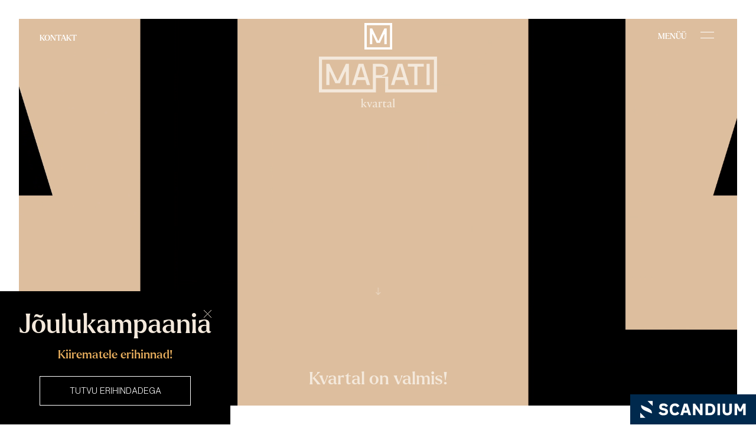

--- FILE ---
content_type: text/html; charset=UTF-8
request_url: https://scandium.ee/maratikvartal/
body_size: 20223
content:
<!DOCTYPE html>
<html lang="et" class="no-js">
	<head>
		<meta charset="UTF-8">
		<title>Home - Marati Kvartal</title>
		<meta http-equiv="X-UA-Compatible" content="IE=edge">
		<meta name="viewport" content="width=device-width, initial-scale=1">

		<meta name='robots' content='index, follow, max-image-preview:large, max-snippet:-1, max-video-preview:-1' />
	<style>img:is([sizes="auto" i], [sizes^="auto," i]) { contain-intrinsic-size: 3000px 1500px }</style>
	<link rel="alternate" hreflang="en" href="https://scandium.ee/maratikvartal/en/" />
<link rel="alternate" hreflang="et" href="https://scandium.ee/maratikvartal/" />
<link rel="alternate" hreflang="x-default" href="https://scandium.ee/maratikvartal/" />
<script data-minify="1" id="cookieyes" type="text/javascript" src="https://scandium.ee/maratikvartal/wp-content/cache/min/1/client_data/e00f1a77330e31aa76c07031/script.js?ver=1763713165"></script>
	<!-- This site is optimized with the Yoast SEO plugin v25.2 - https://yoast.com/wordpress/plugins/seo/ -->
	<title>Home - Marati Kvartal</title>
	<link rel="canonical" href="https://scandium.ee/maratikvartal/" />
	<meta property="og:locale" content="et_EE" />
	<meta property="og:type" content="website" />
	<meta property="og:title" content="Home - Marati Kvartal" />
	<meta property="og:url" content="https://scandium.ee/maratikvartal/" />
	<meta property="og:site_name" content="Marati Kvartal" />
	<meta property="article:modified_time" content="2025-10-27T12:45:40+00:00" />
	<meta property="og:image" content="https://scandium.ee/maratikvartal/wp-content/uploads/2024/05/OG.jpg" />
	<meta property="og:image:width" content="1200" />
	<meta property="og:image:height" content="675" />
	<meta property="og:image:type" content="image/jpeg" />
	<meta name="twitter:card" content="summary_large_image" />
	<script type="application/ld+json" class="yoast-schema-graph">{"@context":"https://schema.org","@graph":[{"@type":"WebPage","@id":"https://scandium.ee/maratikvartal/","url":"https://scandium.ee/maratikvartal/","name":"Home - Marati Kvartal","isPartOf":{"@id":"https://scandium.ee/maratikvartal/#website"},"about":{"@id":"https://scandium.ee/maratikvartal/#organization"},"datePublished":"2020-09-17T15:31:54+00:00","dateModified":"2025-10-27T12:45:40+00:00","breadcrumb":{"@id":"https://scandium.ee/maratikvartal/#breadcrumb"},"inLanguage":"et","potentialAction":[{"@type":"ReadAction","target":["https://scandium.ee/maratikvartal/"]}]},{"@type":"BreadcrumbList","@id":"https://scandium.ee/maratikvartal/#breadcrumb","itemListElement":[{"@type":"ListItem","position":1,"name":"Home"}]},{"@type":"WebSite","@id":"https://scandium.ee/maratikvartal/#website","url":"https://scandium.ee/maratikvartal/","name":"Marati Kvartal","description":"","publisher":{"@id":"https://scandium.ee/maratikvartal/#organization"},"potentialAction":[{"@type":"SearchAction","target":{"@type":"EntryPoint","urlTemplate":"https://scandium.ee/maratikvartal/?s={search_term_string}"},"query-input":{"@type":"PropertyValueSpecification","valueRequired":true,"valueName":"search_term_string"}}],"inLanguage":"et"},{"@type":"Organization","@id":"https://scandium.ee/maratikvartal/#organization","name":"Marati Kvartal","url":"https://scandium.ee/maratikvartal/","logo":{"@type":"ImageObject","inLanguage":"et","@id":"https://scandium.ee/maratikvartal/#/schema/logo/image/","url":"https://scandium.ee/maratikvartal/wp-content/uploads/2024/03/Vector-1.svg","contentUrl":"https://scandium.ee/maratikvartal/wp-content/uploads/2024/03/Vector-1.svg","width":47,"height":45,"caption":"Marati Kvartal"},"image":{"@id":"https://scandium.ee/maratikvartal/#/schema/logo/image/"}}]}</script>
	<!-- / Yoast SEO plugin. -->


<link rel='stylesheet' id='wp-block-library-css' href='https://scandium.ee/maratikvartal/wp-includes/css/dist/block-library/style.min.css?ver=6.8.1' media='all' />
<link data-minify="1" rel='stylesheet' id='eeb-css-frontend-css' href='https://scandium.ee/maratikvartal/wp-content/cache/min/1/maratikvartal/wp-content/plugins/email-encoder-bundle/core/includes/assets/css/style.css?ver=1763713165' media='all' />
<link data-minify="1" rel='stylesheet' id='styles-css' href='https://scandium.ee/maratikvartal/wp-content/cache/background-css/1/scandium.ee/maratikvartal/wp-content/cache/min/1/maratikvartal/wp-content/themes/marat/build/css/styles.css?ver=1763713165&wpr_t=1763766005' media='all' />
<link data-minify="1" rel='stylesheet' id='frontpage-banner-css' href='https://scandium.ee/maratikvartal/wp-content/cache/min/1/maratikvartal/wp-content/themes/marat/build/css/blocks/frontpage-banner.css?ver=1763713165' media='all' />
<link data-minify="1" rel='stylesheet' id='houses-hover-css' href='https://scandium.ee/maratikvartal/wp-content/cache/min/1/maratikvartal/wp-content/themes/marat/build/css/blocks/houses-hover.css?ver=1763713165' media='all' />
<link data-minify="1" rel='stylesheet' id='fullwidth-gallery-css' href='https://scandium.ee/maratikvartal/wp-content/cache/min/1/maratikvartal/wp-content/themes/marat/build/css/blocks/fullwidth-gallery.css?ver=1763713165' media='all' />
<link data-minify="1" rel='stylesheet' id='icons-list-css' href='https://scandium.ee/maratikvartal/wp-content/cache/min/1/maratikvartal/wp-content/themes/marat/build/css/blocks/icons-list.css?ver=1763713165' media='all' />
<link data-minify="1" rel='stylesheet' id='trendy-apartments-css' href='https://scandium.ee/maratikvartal/wp-content/cache/min/1/maratikvartal/wp-content/themes/marat/build/css/blocks/trendy-apartments.css?ver=1763713165' media='all' />
<link data-minify="1" rel='stylesheet' id='text-icons-list-css' href='https://scandium.ee/maratikvartal/wp-content/cache/min/1/maratikvartal/wp-content/themes/marat/build/css/blocks/text-icons-list.css?ver=1763713165' media='all' />
<link data-minify="1" rel='stylesheet' id='gallery-css' href='https://scandium.ee/maratikvartal/wp-content/cache/min/1/maratikvartal/wp-content/themes/marat/build/css/blocks/gallery.css?ver=1763713165' media='all' />
<link data-minify="1" rel='stylesheet' id='tram-css' href='https://scandium.ee/maratikvartal/wp-content/cache/min/1/maratikvartal/wp-content/themes/marat/build/css/blocks/tram.css?ver=1763713165' media='all' />
<link data-minify="1" rel='stylesheet' id='arhitects-css' href='https://scandium.ee/maratikvartal/wp-content/cache/min/1/maratikvartal/wp-content/themes/marat/build/css/blocks/arhitects.css?ver=1763713165' media='all' />
<link data-minify="1" rel='stylesheet' id='developer-css' href='https://scandium.ee/maratikvartal/wp-content/cache/min/1/maratikvartal/wp-content/themes/marat/build/css/blocks/developer.css?ver=1763713165' media='all' />
<link data-minify="1" rel='stylesheet' id='logos-css' href='https://scandium.ee/maratikvartal/wp-content/cache/min/1/maratikvartal/wp-content/themes/marat/build/css/blocks/logos.css?ver=1763713165' media='all' />
<link data-minify="1" rel='stylesheet' id='white-overlay-image-css' href='https://scandium.ee/maratikvartal/wp-content/cache/min/1/maratikvartal/wp-content/themes/marat/build/css/blocks/white-overlay-image.css?ver=1763713165' media='all' />
<link rel="https://api.w.org/" href="https://scandium.ee/maratikvartal/wp-json/" /><link rel="alternate" title="JSON" type="application/json" href="https://scandium.ee/maratikvartal/wp-json/wp/v2/pages/7" /><link rel="alternate" title="oEmbed (JSON)" type="application/json+oembed" href="https://scandium.ee/maratikvartal/wp-json/oembed/1.0/embed?url=https%3A%2F%2Fscandium.ee%2Fmaratikvartal%2F" />
<link rel="alternate" title="oEmbed (XML)" type="text/xml+oembed" href="https://scandium.ee/maratikvartal/wp-json/oembed/1.0/embed?url=https%3A%2F%2Fscandium.ee%2Fmaratikvartal%2F&#038;format=xml" />
<meta name="generator" content="WPML ver:4.7.5 stt:1,15;" />
<link rel="icon" href="https://scandium.ee/maratikvartal/wp-content/uploads/2024/05/cropped-FAVICON-32x32.png" sizes="32x32" />
<link rel="icon" href="https://scandium.ee/maratikvartal/wp-content/uploads/2024/05/cropped-FAVICON-192x192.png" sizes="192x192" />
<link rel="apple-touch-icon" href="https://scandium.ee/maratikvartal/wp-content/uploads/2024/05/cropped-FAVICON-180x180.png" />
<meta name="msapplication-TileImage" content="https://scandium.ee/maratikvartal/wp-content/uploads/2024/05/cropped-FAVICON-270x270.png" />
<noscript><style id="rocket-lazyload-nojs-css">.rll-youtube-player, [data-lazy-src]{display:none !important;}</style></noscript>
        <link rel="preload" href="https://scandium.ee/maratikvartal/wp-content/themes/marat/assets/fonts/Larken/Larken-Medium.woff2" as="font" type="font/woff2" crossorigin="anonymous">
        <link rel="preload" href="https://scandium.ee/maratikvartal/wp-content/themes/marat/assets/fonts/Sublima/Sublima-Light.woff2" as="font" type="font/woff2" crossorigin="anonymous">

        <script>document.documentElement.style.setProperty('--vh', window.innerHeight * 0.01 + 'px');</script>
		
		<!-- Google Tag Manager -->
<script>(function(w,d,s,l,i){w[l]=w[l]||[];w[l].push({'gtm.start':
new Date().getTime(),event:'gtm.js'});var f=d.getElementsByTagName(s)[0],
j=d.createElement(s),dl=l!='dataLayer'?'&l='+l:'';j.async=true;j.src=
'https://www.googletagmanager.com/gtm.js?id='+i+dl;f.parentNode.insertBefore(j,f);
})(window,document,'script','dataLayer','GTM-KH5355Z3');</script>
<!-- End Google Tag Manager -->

<!-- Google tag (gtag.js) -->
<script async src="https://www.googletagmanager.com/gtag/js?id=G-YSJP6B84QC"></script>
<script>
  window.dataLayer = window.dataLayer || [];
  function gtag(){dataLayer.push(arguments);}
  gtag('js', new Date());

  gtag('config', 'G-YSJP6B84QC');
</script>

<!-- Meta Pixel Code -->
<script>
!function(f,b,e,v,n,t,s)
{if(f.fbq)return;n=f.fbq=function(){n.callMethod?
n.callMethod.apply(n,arguments):n.queue.push(arguments)};
if(!f._fbq)f._fbq=n;n.push=n;n.loaded=!0;n.version='2.0';
n.queue=[];t=b.createElement(e);t.async=!0;
t.src=v;s=b.getElementsByTagName(e)[0];
s.parentNode.insertBefore(t,s)}(window, document,'script',
'https://connect.facebook.net/en_US/fbevents.js');
fbq('init', '1863458410767645');
fbq('track', 'PageView');
</script>

<noscript><img height="1" width="1" style="display:none" src=https://www.facebook.com/tr?id=1863458410767645&ev=PageView&noscript=1 /></noscript>
<!-- End Meta Pixel Code -->	<style id="rocket-lazyrender-inline-css">[data-wpr-lazyrender] {content-visibility: auto;}</style><style id="wpr-lazyload-bg-container"></style><style id="wpr-lazyload-bg-exclusion"></style>
<noscript>
<style id="wpr-lazyload-bg-nostyle">.contact-form-title::after{--wpr-bg-d2e6aeb6-f733-4bbf-85dd-596ff98a48f3: url('https://scandium.ee/maratikvartal/maratikvartal/wp-content/themes/marat/images/marati-logo.svg');}.contact-form-footer::after{--wpr-bg-167a6b94-7b85-4b2e-bf42-89c232289edf: url('https://scandium.ee/maratikvartal/maratikvartal/wp-content/themes/marat/images/marati-logo.svg');}</style>
</noscript>
<script type="application/javascript">const rocket_pairs = [{"selector":".contact-form-title","style":".contact-form-title::after{--wpr-bg-d2e6aeb6-f733-4bbf-85dd-596ff98a48f3: url('https:\/\/scandium.ee\/maratikvartal\/maratikvartal\/wp-content\/themes\/marat\/images\/marati-logo.svg');}","hash":"d2e6aeb6-f733-4bbf-85dd-596ff98a48f3","url":"https:\/\/scandium.ee\/maratikvartal\/maratikvartal\/wp-content\/themes\/marat\/images\/marati-logo.svg"},{"selector":".contact-form-footer","style":".contact-form-footer::after{--wpr-bg-167a6b94-7b85-4b2e-bf42-89c232289edf: url('https:\/\/scandium.ee\/maratikvartal\/maratikvartal\/wp-content\/themes\/marat\/images\/marati-logo.svg');}","hash":"167a6b94-7b85-4b2e-bf42-89c232289edf","url":"https:\/\/scandium.ee\/maratikvartal\/maratikvartal\/wp-content\/themes\/marat\/images\/marati-logo.svg"}]; const rocket_excluded_pairs = [];</script><meta name="generator" content="WP Rocket 3.18.3" data-wpr-features="wpr_lazyload_css_bg_img wpr_minify_js wpr_lazyload_images wpr_automatic_lazy_rendering wpr_minify_css wpr_preload_links wpr_desktop" /></head>
	<body class="home wp-singular page-template-default page page-id-7 wp-theme-marat">
							<!-- Google Tag Manager (noscript) -->
<noscript><iframe src="https://www.googletagmanager.com/ns.html?id=GTM-KH5355Z3"
height="0" width="0" style="display:none;visibility:hidden"></iframe></noscript>
<!-- End Google Tag Manager (noscript) -->				
		<header  class="d-flex align-items-center justify-content-center frontpage">
			<nav class="scrolling-menu-container"><ul class="d-flex no-list"><li id="menu-item-269" class="menu-item menu-item-type-post_type menu-item-object-page menu-item-269"><a href="https://scandium.ee/maratikvartal/kontakt/">Kontakt<span class="d-lg-none sub_menu_opener"></span></a></li>
</ul></nav>
			<a class="header_logo" href="https://scandium.ee/maratikvartal">
									<svg width="47" height="45" viewBox="0 0 47 45" fill="none" xmlns="http://www.w3.org/2000/svg">
<path d="M33.8383 9.14669H37.7043V35.8965H33.8383V18.8974H33.2301L26.28 33.6961H20.72L13.7699 18.8974H13.1617V35.8965H9.29575V9.14669H13.1617L23.1959 30.2013H23.8041L33.8383 9.14669ZM47 0V2.37296V3.83988V15.9204V29.0796V41.1601V42.627V45H42.439H36.7052H0V42.627V41.1601V29.0796V15.9204V3.83988V2.37296V0H36.7052H42.439H47ZM43.134 3.83988H42.439H36.7052H3.90943V15.9204V29.0796V41.1601H36.7486H42.4824H43.1775V29.0796V15.9204V3.83988H43.134Z" fill="white"/>
</svg>
							</a>

			<div  class="language_switcher"><div  class="language_item"><a href="https://scandium.ee/maratikvartal/en/">ENG</a></div></div>
			<div  class="hamburger hamburger--squeeze js-hamburger">
    <div  class="hamburger-title">
        <span class="open">Menüü</span>
        <span class="close">Sulge</span>
    </div>
    <div  class="hamburger-box">
        <div class="hamburger-inner"></div>
    </div>
</div>
			<div  class="menu">
				<nav class="menu-container"><ul class="d-flex flex-column no-list"><li id="menu-item-227" class="menu-item menu-item-type-post_type menu-item-object-page menu-item-227"><a href="https://scandium.ee/maratikvartal/asukoht/">Asukoht<span class="d-lg-none sub_menu_opener"></span></a></li>
<li id="menu-item-230" class="menu-item menu-item-type-post_type menu-item-object-page menu-item-230"><a href="https://scandium.ee/maratikvartal/korterite-hinnad/">Hinnad &#038; plaanid<span class="d-lg-none sub_menu_opener"></span></a></li>
<li id="menu-item-233" class="menu-item menu-item-type-post_type menu-item-object-page menu-item-233"><a href="https://scandium.ee/maratikvartal/uuriinvestorile/">Üüriinvestorile<span class="d-lg-none sub_menu_opener"></span></a></li>
<li id="menu-item-232" class="menu-item menu-item-type-post_type menu-item-object-page menu-item-232"><a href="https://scandium.ee/maratikvartal/aripinnad/">Äripinnad<span class="d-lg-none sub_menu_opener"></span></a></li>
<li id="menu-item-228" class="menu-item menu-item-type-post_type menu-item-object-page menu-item-228"><a href="https://scandium.ee/maratikvartal/galerii/">Galerii<span class="d-lg-none sub_menu_opener"></span></a></li>
<li id="menu-item-229" class="menu-item menu-item-type-post_type menu-item-object-page menu-item-229"><a href="https://scandium.ee/maratikvartal/interjoor/">Interjöör<span class="d-lg-none sub_menu_opener"></span></a></li>
<li id="menu-item-226" class="menu-item menu-item-type-post_type menu-item-object-page menu-item-226"><a href="https://scandium.ee/maratikvartal/ajalugu-ja-klaasikuningas/">Ajalugu ja klaasikuningas<span class="d-lg-none sub_menu_opener"></span></a></li>
<li id="menu-item-884" class="menu-item menu-item-type-post_type menu-item-object-page menu-item-884"><a href="https://scandium.ee/maratikvartal/kontakt/">Müügiinfo<span class="d-lg-none sub_menu_opener"></span></a></li>
</ul></nav>			</div>
		</header>
<main  id="content" class="front_page">
            <article  class="content">
            
<section  class="frontpage-banner-block overflow-hidden">
            <div class="bg-video position-absolute">
            <video autoplay muted playsinline loop class="d-none d-lg-block w-100 h-100">
                <source src="https://scandium.ee/maratikvartal/wp-content/uploads/2024/04/Marati_esi_1920x1080-AVALEHT.mp4" type="video/mp4">
                Your browser does not support the video tag.
            </video>

                            <video autoplay muted playsinline loop class="d-block d-lg-none w-100 h-100">
                    <source src="https://scandium.ee/maratikvartal/wp-content/uploads/2024/04/Marati_esi_1124x1902-AVALEHT.mp4" type="video/mp4">
                    Your browser does not support the video tag.
                </video>
                    </div>
    
            <img fetchpriority="high" decoding="async" class="media-content logo position-absolute start-50 top-0 translate-middle-x mt-96 no-lazy" src="https://scandium.ee/maratikvartal/wp-content/uploads/2024/04/Group-406.svg" width="348" height="152" alt="" />
    
            <div class="media-content show-mobile position-absolute start-50 bottom-0 translate-middle-x mb-lg-48">
            <div class="scroll-down d-block overflow-hidden">
                <div id="lottie-block_6b1da08b2429dfbb22352f4b7f144f1d" class="lottie-animation" data-path="https://scandium.ee/maratikvartal/wp-content/themes/marat/images/lottie/lottie-arrow.json" data-speed="0.75"></div>
            </div>

            <p class="color-beigeLight d-none d-lg-block fs-30 font-larken">Kvartal on valmis!</p>
        </div>
    </section>


<section  class="houses-hover-block">

            <div class="text">
            <div  class="container">
                <div class="text-wrap"><h1 style="text-align: center;">Uus elu- ja ärikvartal
Põhja-Tallinnas</h1>
<p style="text-align: center;">Otse Põhjala tehase vastas <strong>on valminud</strong> uus elu- ja ärikvartal. Julgete nootidega hoonestus ja ümberkujunev tööstusmaastik teevad sellest piirkonnast erilise pärli. Siin on karakterit ja julgusehõngu.</p>
<p style="text-align: center;">Marati Kvartal koos uute korteritega on ajaloo ja tuleviku sümbioos. Tööstuslikult karge ja kerge nostalgiahõng segatuna kaasaegse maitsega ei ole igaühele, aga see on Sulle.</p></div>
            </div>
        </div>
    
    <div class="container">
                    <svg class="touch-icon d-md-none" xmlns="http://www.w3.org/2000/svg" width="44" height="37" viewBox="0 0 44 37" fill="none">
                <path d="M24.3882 18.7064V14.0874" stroke="#8E5D47" stroke-linecap="round" stroke-linejoin="round"/>
                <path d="M29.0072 18.7063V15.627" stroke="#8E5D47" stroke-linecap="round" stroke-linejoin="round"/>
                <path d="M33.6263 18.7064V17.1667" stroke="#8E5D47" stroke-linecap="round" stroke-linejoin="round"/>
                <path d="M38.2453 17.1669V26.405C38.2453 31.5071 34.1094 35.643 29.0072 35.643H24.4488C21.3741 35.643 18.501 34.1132 16.7846 31.5626L11.7474 22.933C11.0161 21.8398 11.2008 20.3617 12.1862 19.4995C12.6712 19.0838 13.2563 18.8759 13.8491 18.8759C14.5034 18.8759 15.1578 19.13 15.6505 19.6381L19.7691 24.6035V3.43972C19.7691 2.20613 20.6791 1.09448 21.9096 1.0061C22.6154 0.955296 23.2587 1.22536 23.7107 1.67741C24.1264 2.09312 24.3882 2.6705 24.3882 3.30946V14.0872C24.3882 12.8093 25.4198 11.7777 26.6977 11.7777C27.3367 11.7777 27.914 12.0394 28.3297 12.4552C28.7455 12.8709 29.0072 13.4482 29.0072 14.0872V15.6269C29.0072 14.349 30.0388 13.3174 31.3167 13.3174C31.9557 13.3174 32.5331 13.5791 32.9488 13.9948C33.3645 14.4105 33.6262 14.9879 33.6262 15.6269V17.1666C33.6262 15.8886 34.6578 14.8571 35.9358 14.8571C36.5747 14.8571 37.1521 15.1188 37.5678 15.5345C37.9835 15.9502 38.2453 16.5276 38.2453 17.1666V17.1669Z" stroke="#8E5D47" stroke-linecap="round" stroke-linejoin="round"/>
                <path d="M0.646446 6.5732C0.451184 6.76847 0.451184 7.08505 0.646446 7.28031L3.82843 10.4623C4.02369 10.6576 4.34027 10.6576 4.53553 10.4623C4.7308 10.267 4.7308 9.95045 4.53553 9.75518L1.70711 6.92676L4.53553 4.09833C4.7308 3.90307 4.7308 3.58649 4.53553 3.39122C4.34027 3.19596 4.02369 3.19596 3.82843 3.39122L0.646446 6.5732ZM15 6.42676L1 6.42676L1 7.42676L15 7.42676L15 6.42676Z" fill="#8E5D47"/>
                <path d="M43.3536 7.35355C43.5488 7.15829 43.5488 6.84171 43.3536 6.64645L40.1716 3.46447C39.9763 3.2692 39.6597 3.2692 39.4645 3.46447C39.2692 3.65973 39.2692 3.97631 39.4645 4.17157L42.2929 7L39.4645 9.82843C39.2692 10.0237 39.2692 10.3403 39.4645 10.5355C39.6597 10.7308 39.9763 10.7308 40.1716 10.5355L43.3536 7.35355ZM43 6.5L29 6.5L29 7.5L43 7.5L43 6.5Z" fill="#8E5D47"/>
            </svg>

            <div class="image-container animate">
                <div class="hover-image position-relative">
                    <img decoding="async" class="main-image" src="data:image/svg+xml,%3Csvg%20xmlns='http://www.w3.org/2000/svg'%20viewBox='0%200%202165%201306'%3E%3C/svg%3E" width="2165" height="1306" alt="" data-lazy-src="https://scandium.ee/maratikvartal/wp-content/uploads/2024/04/Group-480.png" /><noscript><img decoding="async" class="main-image" src="https://scandium.ee/maratikvartal/wp-content/uploads/2024/04/Group-480.png" width="2165" height="1306" alt="" /></noscript>

                                            <div class="hovers position-absolute top-0 end-0 bottom-0 start-0">
                                                                                                                                                                                                                <div class="marker jump position-absolute bg-yellow font-larken rounded-circle" data-hover="1" style="top:40.5%;left:31%;animation-delay: 250ms;">D</div>
                                                                                                                                                                                                                                                                                    <div class="marker jump position-absolute bg-yellow font-larken rounded-circle" data-hover="2" style="top:29%;left:46%;animation-delay: 500ms;">C</div>
                                                                                                                    <div class="marker jump position-absolute bg-yellow font-larken rounded-circle" data-hover="2" style="top:34%;left:55%;animation-delay: 500ms;">B</div>
                                                                                                                                                                                                                                                                                    <div class="marker jump position-absolute bg-yellow font-larken rounded-circle" data-hover="3" style="top:40%;left:59%;animation-delay: 750ms;">A</div>
                                                                                                
                            <svg class="hover-svg" width="100%" height="100%" viewBox="0 0 2165 1306" version="1.1" xmlns="http://www.w3.org/2000/svg" xmlns:xlink="http://www.w3.org/1999/xlink">                                                            
                                                                                                        <polygon class="hover" points="540,803,592,820,795,776,955,688,944,535,860,499,540,639,535,683" data-hover="1"></polygon>
                                    <foreignObject class="hover-wrap" x="25.5%" y="10%" width="300" height="500">
                                        <div class="hover-card bg-yellow d-flex flex-column">
                                                                                            <div class="letters d-flex justify-content-center">
                                                                                                                                                                    <div class="marker bg-black font-larken color-white fs-16 rounded-circle">D</div>
                                                                                                    </div>
                                            
                                                                                            <p>KORTERID MÜÜGIS JA 24/7 FITNESSKLUBI</p>
                                            
                                                                                            <p class="size">korteriomandid 31–96 m2</p>
                                                                                    </div>
                                        <div class="line"></div>
                                    </foreignObject>
                                                                                                        <polygon class="hover" points="952,589,1046,633,1119,616,1119,543,1302,491,1211,455,1213,411,1123,377,952,449" data-hover="2"></polygon>
                                    <foreignObject class="hover-wrap" x="44%" y="0.1%" width="300" height="500">
                                        <div class="hover-card bg-yellow d-flex flex-column">
                                                                                            <div class="letters d-flex justify-content-center">
                                                                                                                                                                    <div class="marker bg-black font-larken color-white fs-16 rounded-circle">C</div>
                                                                                                                                                                    <div class="marker bg-black font-larken color-white fs-16 rounded-circle">B</div>
                                                                                                    </div>
                                            
                                                                                            <p>KORTERID JA ÄRIPINNAD</p>
                                            
                                                                                            <p class="size">korteriomandid 18-81 m2</p>
                                                                                    </div>
                                        <div class="line"></div>
                                    </foreignObject>
                                                                                                        <polygon class="hover" points="1214,721,1444,652,1459,625,1465,518,1369,480,1125,543,1125,646,1138,681" data-hover="3"></polygon>
                                    <foreignObject class="hover-wrap" x="53.6%" y="5%" width="300" height="500">
                                        <div class="hover-card bg-yellow d-flex flex-column">
                                                                                            <div class="letters d-flex justify-content-center">
                                                                                                                                                                    <div class="marker bg-black font-larken color-white fs-16 rounded-circle">A</div>
                                                                                                    </div>
                                            
                                                                                            <p>KORTERID JA ÄRIPINNAD MÜÜGIS</p>
                                            
                                                                                            <p class="size">korteriomandid 18–70 m2</p>
                                                                                    </div>
                                        <div class="line"></div>
                                    </foreignObject>
                                                            </svg>
                        </div>
                                    </div>
            </div>
            </div>
</section>


<section  class="fullwidth-gallery-block">
    <div class="container-fluid px-0">
        <div class="fullwidth-gallery swiper">
            <div class="swiper-wrapper">
                                                        <div class="swiper-slide overflow-hidden">
                        <div data-bg="https://scandium.ee/maratikvartal/wp-content/uploads/2025/10/RENE-LUTTERUS-9752.jpg" class="slide bg-center zoom-in rocket-lazyload" style=""></div>
                    </div>
                                                        <div class="swiper-slide overflow-hidden">
                        <div data-bg="https://scandium.ee/maratikvartal/wp-content/uploads/2025/10/marati-kvartal-vali-40-1.png" class="slide bg-center zoom-in rocket-lazyload" style=""></div>
                    </div>
                                                        <div class="swiper-slide overflow-hidden">
                        <div data-bg="https://scandium.ee/maratikvartal/wp-content/uploads/2025/10/marati-kvartal-vali-19-1-e1761569035483.jpg" class="slide bg-center zoom-in rocket-lazyload" style=""></div>
                    </div>
                                                        <div class="swiper-slide overflow-hidden">
                        <div data-bg="https://scandium.ee/maratikvartal/wp-content/uploads/2025/10/marati-kvartal-vali-33-e1761568822631.jpg" class="slide bg-center zoom-in rocket-lazyload" style=""></div>
                    </div>
                                                        <div class="swiper-slide overflow-hidden">
                        <div data-bg="https://scandium.ee/maratikvartal/wp-content/uploads/2025/10/marati-kvartal-vali-34-e1761569180748.jpg" class="slide bg-center zoom-in rocket-lazyload" style=""></div>
                    </div>
                            </div>

            <div class="swiper-pagination"></div>
        </div>
    </div>
</section>


<section data-wpr-lazyrender="1" class="icons-list-block pt-56 py-lg-156">
    <div class="container">
        <div class="icons-list row row-cols-3 row-cols-lg-6 gy-48">
					<div class="item d-flex flex-column align-items-center">
			<div class="image-wrap d-flex mb-24 jump-up" style="animation-delay: 200ms;">
                                    <img decoding="async" src="data:image/svg+xml,%3Csvg%20xmlns='http://www.w3.org/2000/svg'%20viewBox='0%200%2044%2044'%3E%3C/svg%3E" width="44" height="44" alt="" data-lazy-src="https://scandium.ee/maratikvartal/wp-content/uploads/2024/03/Group-464.svg" /><noscript><img decoding="async" src="https://scandium.ee/maratikvartal/wp-content/uploads/2024/03/Group-464.svg" width="44" height="44" alt="" /></noscript>
                            </div>

            			    <p class="fs-11 text-center text-uppercase mb-0 fade fade-in-up">MAJAD ON <br> VALMIS</p>
            		</div>
					<div class="item d-flex flex-column align-items-center">
			<div class="image-wrap d-flex mb-24 jump-up" style="animation-delay: 400ms;">
                                    <img decoding="async" src="data:image/svg+xml,%3Csvg%20xmlns='http://www.w3.org/2000/svg'%20viewBox='0%200%2058%2059'%3E%3C/svg%3E" width="58" height="59" alt="" data-lazy-src="https://scandium.ee/maratikvartal/wp-content/uploads/2024/03/Group-463.svg" /><noscript><img decoding="async" src="https://scandium.ee/maratikvartal/wp-content/uploads/2024/03/Group-463.svg" width="58" height="59" alt="" /></noscript>
                            </div>

            			    <p class="fs-11 text-center text-uppercase mb-0 fade fade-in-up">KORTERIOMANDID <br> 18–96 m²</p>
            		</div>
					<div class="item d-flex flex-column align-items-center">
			<div class="image-wrap d-flex mb-24 jump-up" style="animation-delay: 600ms;">
                                    <img decoding="async" src="data:image/svg+xml,%3Csvg%20xmlns='http://www.w3.org/2000/svg'%20viewBox='0%200%2056%2056'%3E%3C/svg%3E" width="56" height="56" alt="" data-lazy-src="https://scandium.ee/maratikvartal/wp-content/uploads/2024/03/Group-462.svg" /><noscript><img decoding="async" src="https://scandium.ee/maratikvartal/wp-content/uploads/2024/03/Group-462.svg" width="56" height="56" alt="" /></noscript>
                            </div>

            			    <p class="fs-11 text-center text-uppercase mb-0 fade fade-in-up">PÕHJALA TEHASE <br> KÕRVAL</p>
            		</div>
					<div class="item d-flex flex-column align-items-center">
			<div class="image-wrap d-flex mb-24 jump-up" style="animation-delay: 800ms;">
                                    <img decoding="async" src="data:image/svg+xml,%3Csvg%20xmlns='http://www.w3.org/2000/svg'%20viewBox='0%200%2075%2056'%3E%3C/svg%3E" width="75" height="56" alt="" data-lazy-src="https://scandium.ee/maratikvartal/wp-content/uploads/2024/03/Group-461.svg" /><noscript><img decoding="async" src="https://scandium.ee/maratikvartal/wp-content/uploads/2024/03/Group-461.svg" width="75" height="56" alt="" /></noscript>
                            </div>

            			    <p class="fs-11 text-center text-uppercase mb-0 fade fade-in-up">EKSKLUSIIVSED <br> ÄRIPINNAD</p>
            		</div>
					<div class="item d-flex flex-column align-items-center">
			<div class="image-wrap d-flex mb-24 jump-up" style="animation-delay: 1000ms;">
                                    <img decoding="async" src="data:image/svg+xml,%3Csvg%20xmlns='http://www.w3.org/2000/svg'%20viewBox='0%200%2069%2062'%3E%3C/svg%3E" width="69" height="62" alt="" data-lazy-src="https://scandium.ee/maratikvartal/wp-content/uploads/2024/03/Group-458.svg" /><noscript><img decoding="async" src="https://scandium.ee/maratikvartal/wp-content/uploads/2024/03/Group-458.svg" width="69" height="62" alt="" /></noscript>
                            </div>

            			    <p class="fs-11 text-center text-uppercase mb-0 fade fade-in-up">KARAKTERIGA <br> KOHVIKUD</p>
            		</div>
					<div class="item d-flex flex-column align-items-center">
			<div class="image-wrap d-flex mb-24 jump-up" style="animation-delay: 1200ms;">
                                    <img decoding="async" src="data:image/svg+xml,%3Csvg%20xmlns='http://www.w3.org/2000/svg'%20viewBox='0%200%201350%20900'%3E%3C/svg%3E" width="1350" height="900" alt="" data-lazy-src="https://scandium.ee/maratikvartal/wp-content/uploads/2024/06/fitness.svg" /><noscript><img decoding="async" src="https://scandium.ee/maratikvartal/wp-content/uploads/2024/06/fitness.svg" width="1350" height="900" alt="" /></noscript>
                            </div>

            			    <p class="fs-11 text-center text-uppercase mb-0 fade fade-in-up">24/7 <br> FITNESSKLUBI</p>
            		</div>
	</div>    </div>
</section>


<section data-wpr-lazyrender="1" class="trendy-apartments-block bg-beigeLight pt-lg-42 pb-42 pb-lg-96">
    <div class="container d-flex flex-column">
        <div class="row align-items-center mb-48 mb-lg-64 gx-lg-116">
            <div class="image-col col-12 col-lg-4 ps-lg-0">
                                    <img decoding="async" class="top-image d-block mx-auto" src="data:image/svg+xml,%3Csvg%20xmlns='http://www.w3.org/2000/svg'%20viewBox='0%200%20688%20916'%3E%3C/svg%3E" width="688" height="916" alt="" data-lazy-src="https://scandium.ee/maratikvartal/wp-content/uploads/2024/03/image-1.png" /><noscript><img decoding="async" class="top-image d-block mx-auto" src="https://scandium.ee/maratikvartal/wp-content/uploads/2024/03/image-1.png" width="688" height="916" alt="" /></noscript>
                            </div>

            <div class="text-col col-12 col-lg-8 overflow-hidden">
                                    <h2 class="color-beige text-center text-lg-end mb-42 mb-lg-64 fade fade-in-left">Trendikad korterid <br> uutmoodi linnaruumis</h2>
                
                                    <div class="text-wrap text-center text-lg-justify"><p>Marati Kvartal on moodne sissejuhatus ajaloolisele Põhjala tehase alale. Siit leiad eristuva arhitektuuriga hooned, mida ühendab omavahel promenaad.</p>
<p>Siin on ruumi julgele maitsele ja iseseisvusele. Trendikad bürood ja hubased butiigid toovad mõnusat energiat keskkonda. Kõrgete lagede ja maitseka siseviimistlusega korterid pakuvad vaateid merele ja Põhjala tehasele. Uus inspireeriv linnaruum annab tõuke nii piirkonnale kui Sinu elukvaliteedile.</p>
<p><strong>Lähiaastatel siia piirkonda ühtegi uusarendust kerkimas ei ole – see on Sinu võimalus!</strong></p>
</div>
                            </div>
        </div>

                    <div class="icons-wrap mb-64 mb-lg-140">
                <div class="icons-list row row-cols-3 row-cols-lg-6 gy-48">
					<div class="item d-flex flex-column align-items-center">
			<div class="image-wrap d-flex mb-24 jump-up" style="animation-delay: 200ms;">
                                    <img decoding="async" src="data:image/svg+xml,%3Csvg%20xmlns='http://www.w3.org/2000/svg'%20viewBox='0%200%2056%2069'%3E%3C/svg%3E" width="56" height="69" alt="" data-lazy-src="https://scandium.ee/maratikvartal/wp-content/uploads/2024/03/plant.svg" /><noscript><img decoding="async" src="https://scandium.ee/maratikvartal/wp-content/uploads/2024/03/plant.svg" width="56" height="69" alt="" /></noscript>
                            </div>

            			    <p class="fs-11 text-center text-uppercase mb-0 fade fade-in-up">A ENERGIA- <br> KLASS</p>
            		</div>
					<div class="item d-flex flex-column align-items-center">
			<div class="image-wrap d-flex mb-24 jump-up" style="animation-delay: 400ms;">
                                    <img decoding="async" src="data:image/svg+xml,%3Csvg%20xmlns='http://www.w3.org/2000/svg'%20viewBox='0%200%2029%2051'%3E%3C/svg%3E" width="29" height="51" alt="" data-lazy-src="https://scandium.ee/maratikvartal/wp-content/uploads/2024/03/Group-134.svg" /><noscript><img decoding="async" src="https://scandium.ee/maratikvartal/wp-content/uploads/2024/03/Group-134.svg" width="29" height="51" alt="" /></noscript>
                            </div>

            			    <p class="fs-11 text-center text-uppercase mb-0 fade fade-in-up">MAA-ALUNE <br> PARKIMINE</p>
            		</div>
					<div class="item d-flex flex-column align-items-center">
			<div class="image-wrap d-flex mb-24 jump-up" style="animation-delay: 600ms;">
                                    <img decoding="async" src="data:image/svg+xml,%3Csvg%20xmlns='http://www.w3.org/2000/svg'%20viewBox='0%200%201080%201080'%3E%3C/svg%3E" width="1080" height="1080" alt="" data-lazy-src="https://scandium.ee/maratikvartal/wp-content/uploads/2024/12/jahutus-2.svg" /><noscript><img decoding="async" src="https://scandium.ee/maratikvartal/wp-content/uploads/2024/12/jahutus-2.svg" width="1080" height="1080" alt="" /></noscript>
                            </div>

            			    <p class="fs-11 text-center text-uppercase mb-0 fade fade-in-up">ENAMIKES KORTERITES <br> JAHUTUSE  VALMIDUS</p>
            		</div>
					<div class="item d-flex flex-column align-items-center">
			<div class="image-wrap d-flex mb-24 jump-up" style="animation-delay: 800ms;">
                                    <img decoding="async" src="data:image/svg+xml,%3Csvg%20xmlns='http://www.w3.org/2000/svg'%20viewBox='0%200%2057%2057'%3E%3C/svg%3E" width="57" height="57" alt="" data-lazy-src="https://scandium.ee/maratikvartal/wp-content/uploads/2024/03/Group.svg" /><noscript><img decoding="async" src="https://scandium.ee/maratikvartal/wp-content/uploads/2024/03/Group.svg" width="57" height="57" alt="" /></noscript>
                            </div>

            			    <p class="fs-11 text-center text-uppercase mb-0 fade fade-in-up">PRIVAATNE <br> RATTAPARKLA</p>
            		</div>
					<div class="item d-flex flex-column align-items-center">
			<div class="image-wrap d-flex mb-24 jump-up" style="animation-delay: 1000ms;">
                                    <img decoding="async" src="data:image/svg+xml,%3Csvg%20xmlns='http://www.w3.org/2000/svg'%20viewBox='0%200%2038%2067'%3E%3C/svg%3E" width="38" height="67" alt="" data-lazy-src="https://scandium.ee/maratikvartal/wp-content/uploads/2024/03/Group-1.svg" /><noscript><img decoding="async" src="https://scandium.ee/maratikvartal/wp-content/uploads/2024/03/Group-1.svg" width="38" height="67" alt="" /></noscript>
                            </div>

            			    <p class="fs-11 text-center text-uppercase mb-0 fade fade-in-up">MUGAV <br> TRANSPORDIÜHENDUS</p>
            		</div>
					<div class="item d-flex flex-column align-items-center">
			<div class="image-wrap d-flex mb-24 jump-up" style="animation-delay: 1200ms;">
                                    <img decoding="async" src="data:image/svg+xml,%3Csvg%20xmlns='http://www.w3.org/2000/svg'%20viewBox='0%200%2050%2039'%3E%3C/svg%3E" width="50" height="39" alt="" data-lazy-src="https://scandium.ee/maratikvartal/wp-content/uploads/2024/03/Group-2.svg" /><noscript><img decoding="async" src="https://scandium.ee/maratikvartal/wp-content/uploads/2024/03/Group-2.svg" width="50" height="39" alt="" /></noscript>
                            </div>

            			    <p class="fs-11 text-center text-uppercase mb-0 fade fade-in-up">MEREVAATEGA <br> KATUSETERRASSID</p>
            		</div>
	</div>            </div>
                

                    <div class="images position-relative d-grid">
                                    <img decoding="async" class="logo position-absolute" src="data:image/svg+xml,%3Csvg%20xmlns='http://www.w3.org/2000/svg'%20viewBox='0%200%2047%2045'%3E%3C/svg%3E" width="47" height="45" alt="" data-lazy-src="https://scandium.ee/maratikvartal/wp-content/uploads/2024/03/Vector-1.svg" /><noscript><img decoding="async" class="logo position-absolute" src="https://scandium.ee/maratikvartal/wp-content/uploads/2024/03/Vector-1.svg" width="47" height="45" alt="" /></noscript>
                
                                                        <div class="image-wrap position-relative first fade fade-in-down">
                        <div class="line top position-absolute"></div>
                        <img decoding="async" src="data:image/svg+xml,%3Csvg%20xmlns='http://www.w3.org/2000/svg'%20viewBox='0%200%200%200'%3E%3C/svg%3E" width="0" height="0" alt="" data-lazy-src="https://scandium.ee/maratikvartal/wp-content/uploads/2025/10/marati-kvartal-scandium-kk15-33.jpg" /><noscript><img decoding="async" src="https://scandium.ee/maratikvartal/wp-content/uploads/2025/10/marati-kvartal-scandium-kk15-33.jpg" width="0" height="0" alt="" /></noscript>
                        <div class="line bottom position-absolute"></div>
                    </div>
                                                        <div class="image-wrap position-relative second fade fade-in-left">
                        <div class="line top position-absolute"></div>
                        <img decoding="async" src="data:image/svg+xml,%3Csvg%20xmlns='http://www.w3.org/2000/svg'%20viewBox='0%200%200%200'%3E%3C/svg%3E" width="0" height="0" alt="" data-lazy-src="https://scandium.ee/maratikvartal/wp-content/uploads/2025/08/marati-kvartal-scandium-krt26-69.jpg" /><noscript><img decoding="async" src="https://scandium.ee/maratikvartal/wp-content/uploads/2025/08/marati-kvartal-scandium-krt26-69.jpg" width="0" height="0" alt="" /></noscript>
                        <div class="line bottom position-absolute"></div>
                    </div>
                                                        <div class="image-wrap position-relative third fade fade-in-up">
                        <div class="line top position-absolute"></div>
                        <img decoding="async" src="data:image/svg+xml,%3Csvg%20xmlns='http://www.w3.org/2000/svg'%20viewBox='0%200%200%200'%3E%3C/svg%3E" width="0" height="0" alt="" data-lazy-src="https://scandium.ee/maratikvartal/wp-content/uploads/2025/10/marati-kvartal-scandium-kk15-16.jpg" /><noscript><img decoding="async" src="https://scandium.ee/maratikvartal/wp-content/uploads/2025/10/marati-kvartal-scandium-kk15-16.jpg" width="0" height="0" alt="" /></noscript>
                        <div class="line bottom position-absolute"></div>
                    </div>
                            </div>
        
                    <a class="btn" href="https://scandium.ee/maratikvartal/korterite-hinnad/" target="">Tutvu plaanidega</a>
            </div>
</section>


<section  class="text-icons-list-block position-relative pt-64 pb-42 py-lg-96 color-white overflow-hidden">
            <div data-bg="https://scandium.ee/maratikvartal/wp-content/uploads/2024/04/raf-vit-tt5FMuQUidc-unsplash-1-1-1-scaled.jpg" class="background bg-center position-absolute top-0 end-0 bottom-0 start-0 rocket-lazyload" style=""></div>
    
    <div class="container position-relative">
                    <div class="text-wrap mb-24 mb-lg-64">
                                    <h2 class="mb-42 mb-lg-32">Loo äri siia, kus on Sinu inimesed</h2>
                
                                    <img decoding="async" class="logo" src="data:image/svg+xml,%3Csvg%20xmlns='http://www.w3.org/2000/svg'%20viewBox='0%200%2047%2045'%3E%3C/svg%3E" width="47" height="45" alt="" data-lazy-src="https://scandium.ee/maratikvartal/wp-content/uploads/2024/03/Vector.svg" /><noscript><img decoding="async" class="logo" src="https://scandium.ee/maratikvartal/wp-content/uploads/2024/03/Vector.svg" width="47" height="45" alt="" /></noscript>
                
                                    <p>Põhjala tehas meelitab igal aastal uudistama kümneid tuhandeid inimesi, kes soovivad osa saada sündmustest, headest maitsetest, unikaalsest arhitektuurist, julguse hõngust ja hubasest olemisest. </p>
<p>Karjase sai, Raamatukogu, Superstuudio on vaid mõned näited trendikatest äridest, mis seda piirkonda ilmestavad. Loo sinagi oma kohviäri, joogasaal, lillebutiik, disainistuudio või arhitektuuribüroo just siia, kus on Sinu inimesed.  </p>
                            </div>
        
        <div class="d-flex flex-column flex-lg-column-reverse">
                            <div class="icons-list row row-cols-3 row-cols-lg-6 gy-48">
					<div class="item d-flex flex-column align-items-center">
			<div class="image-wrap d-flex mb-24 jump-up" style="animation-delay: 200ms;">
                                    <img decoding="async" src="data:image/svg+xml,%3Csvg%20xmlns='http://www.w3.org/2000/svg'%20viewBox='0%200%2056%2056'%3E%3C/svg%3E" width="56" height="56" alt="" data-lazy-src="https://scandium.ee/maratikvartal/wp-content/uploads/2024/04/Group-144-1.svg" /><noscript><img decoding="async" src="https://scandium.ee/maratikvartal/wp-content/uploads/2024/04/Group-144-1.svg" width="56" height="56" alt="" /></noscript>
                            </div>

            			    <p class="fs-11 text-center text-uppercase mb-0 fade fade-in-up">MELU <br>KESKMES</p>
            		</div>
					<div class="item d-flex flex-column align-items-center">
			<div class="image-wrap d-flex mb-24 jump-up" style="animation-delay: 400ms;">
                                    <img decoding="async" src="data:image/svg+xml,%3Csvg%20xmlns='http://www.w3.org/2000/svg'%20viewBox='0%200%2054%2054'%3E%3C/svg%3E" width="54" height="54" alt="" data-lazy-src="https://scandium.ee/maratikvartal/wp-content/uploads/2024/04/Group-339-1.svg" /><noscript><img decoding="async" src="https://scandium.ee/maratikvartal/wp-content/uploads/2024/04/Group-339-1.svg" width="54" height="54" alt="" /></noscript>
                            </div>

            			    <p class="fs-11 text-center text-uppercase mb-0 fade fade-in-up">INDUSTRIAALNE <br>KESKKOND</p>
            		</div>
					<div class="item d-flex flex-column align-items-center">
			<div class="image-wrap d-flex mb-24 jump-up" style="animation-delay: 600ms;">
                                    <img decoding="async" src="data:image/svg+xml,%3Csvg%20xmlns='http://www.w3.org/2000/svg'%20viewBox='0%200%2064%2047'%3E%3C/svg%3E" width="64" height="47" alt="" data-lazy-src="https://scandium.ee/maratikvartal/wp-content/uploads/2024/04/Group-136-1.svg" /><noscript><img decoding="async" src="https://scandium.ee/maratikvartal/wp-content/uploads/2024/04/Group-136-1.svg" width="64" height="47" alt="" /></noscript>
                            </div>

            			    <p class="fs-11 text-center text-uppercase mb-0 fade fade-in-up">NIMEKAD <br>NAABRID</p>
            		</div>
					<div class="item d-flex flex-column align-items-center">
			<div class="image-wrap d-flex mb-24 jump-up" style="animation-delay: 800ms;">
                                    <img decoding="async" src="data:image/svg+xml,%3Csvg%20xmlns='http://www.w3.org/2000/svg'%20viewBox='0%200%2056%2056'%3E%3C/svg%3E" width="56" height="56" alt="" data-lazy-src="https://scandium.ee/maratikvartal/wp-content/uploads/2024/04/Group-142-1.svg" /><noscript><img decoding="async" src="https://scandium.ee/maratikvartal/wp-content/uploads/2024/04/Group-142-1.svg" width="56" height="56" alt="" /></noscript>
                            </div>

            			    <p class="fs-11 text-center text-uppercase mb-0 fade fade-in-up">SÜNERGIA <br>PÕHJALA TEHASEGA</p>
            		</div>
					<div class="item d-flex flex-column align-items-center">
			<div class="image-wrap d-flex mb-24 jump-up" style="animation-delay: 1000ms;">
                                    <img decoding="async" src="data:image/svg+xml,%3Csvg%20xmlns='http://www.w3.org/2000/svg'%20viewBox='0%200%2060%2034'%3E%3C/svg%3E" width="60" height="34" alt="" data-lazy-src="https://scandium.ee/maratikvartal/wp-content/uploads/2024/04/Group-338-1.svg" /><noscript><img decoding="async" src="https://scandium.ee/maratikvartal/wp-content/uploads/2024/04/Group-338-1.svg" width="60" height="34" alt="" /></noscript>
                            </div>

            			    <p class="fs-11 text-center text-uppercase mb-0 fade fade-in-up">KARAKTERIGA <br>ÄRIPINNAD</p>
            		</div>
					<div class="item d-flex flex-column align-items-center">
			<div class="image-wrap d-flex mb-24 jump-up" style="animation-delay: 1200ms;">
                                    <img decoding="async" src="data:image/svg+xml,%3Csvg%20xmlns='http://www.w3.org/2000/svg'%20viewBox='0%200%2031%2062'%3E%3C/svg%3E" width="31" height="62" alt="" data-lazy-src="https://scandium.ee/maratikvartal/wp-content/uploads/2024/04/g4588-1.svg" /><noscript><img decoding="async" src="https://scandium.ee/maratikvartal/wp-content/uploads/2024/04/g4588-1.svg" width="31" height="62" alt="" /></noscript>
                            </div>

            			    <p class="fs-11 text-center text-uppercase mb-0 fade fade-in-up">ÄRID AVANEVAD <br>OTSE ÕUE</p>
            		</div>
	</div>            
                            <a class="btn white mt-64 mt-lg-0 mb-lg-156 mx-auto mx-lg-0" href="https://scandium.ee/maratikvartal/aripinnad/" target="">Tutvu viimase äripinnaga</a>
                    </div>
    </div>
</section>


<section data-wpr-lazyrender="1" class="gallery-block bg-beigeLight pt-48 pt-lg-64 pb-0 pb-lg-80">
    <div class="container">
                    <div class="title-wrap d-flex align-items-center justify-content-lg-center mb-48 ps-32 ps-lg-0">
                <h2 class="color-beige mb-0 me-32 me-lg-0">Galerii</h2>

                <svg class="d-lg-none w-100 me-32 h-auto" xmlns="http://www.w3.org/2000/svg" width="179" height="8" viewBox="0 0 179 8" fill="none">
                    <path d="M178.354 4.35357C178.549 4.15831 178.549 3.84172 178.354 3.64646L175.172 0.464481C174.976 0.269219 174.66 0.269219 174.464 0.464481C174.269 0.659744 174.269 0.976326 174.464 1.17159L177.293 4.00002L174.464 6.82844C174.269 7.0237 174.269 7.34029 174.464 7.53555C174.66 7.73081 174.976 7.73081 175.172 7.53555L178.354 4.35357ZM-4.37114e-08 4.5L178 4.50002L178 3.50002L4.37114e-08 3.5L-4.37114e-08 4.5Z" fill="#8E5D47"/>
                </svg>
            </div>
                
        <div class="gallery-wrap position-relative">
            <div class="gallery swiper">
                <div class="swiper-wrapper">
                                                                    <a href="https://scandium.ee/maratikvartal/wp-content/uploads/2025/10/marati-kvartal-scandium-krt26-46-naisega.png" data-fancybox="gallery" data-caption="Näidiskorter 26, sisekujundaja Ännifriid Põder" class="slide swiper-slide bg-center">
                            <div data-bg="https://scandium.ee/maratikvartal/wp-content/uploads/2025/10/marati-kvartal-scandium-krt26-46-naisega.png" class="content bg-center position-relative rocket-lazyload" style=""></div>
                        </a>
                                                                    <a href="https://scandium.ee/maratikvartal/wp-content/uploads/2025/10/marati-kvartal-scandium-kk15-29.jpg" data-fancybox="gallery" data-caption="Näidiskorter 15, sisekujundaja Helen Kolks" class="slide swiper-slide bg-center">
                            <div data-bg="https://scandium.ee/maratikvartal/wp-content/uploads/2025/10/marati-kvartal-scandium-kk15-29.jpg" class="content bg-center position-relative rocket-lazyload" style=""></div>
                        </a>
                                                                    <a href="https://scandium.ee/maratikvartal/wp-content/uploads/2025/10/marati-kvartal-scandium-kk15-15.jpg" data-fancybox="gallery" data-caption="Näidiskorter 15, sisekujundaja Helen Kolks" class="slide swiper-slide bg-center">
                            <div data-bg="https://scandium.ee/maratikvartal/wp-content/uploads/2025/10/marati-kvartal-scandium-kk15-15.jpg" class="content bg-center position-relative rocket-lazyload" style=""></div>
                        </a>
                                                                    <a href="https://scandium.ee/maratikvartal/wp-content/uploads/2025/10/marati-kvartal-scandium-kk15-54.jpg" data-fancybox="gallery" data-caption="Näidiskorter 15, sisekujundaja Helen Kolks" class="slide swiper-slide bg-center">
                            <div data-bg="https://scandium.ee/maratikvartal/wp-content/uploads/2025/10/marati-kvartal-scandium-kk15-54.jpg" class="content bg-center position-relative rocket-lazyload" style=""></div>
                        </a>
                                                                    <a href="https://scandium.ee/maratikvartal/wp-content/uploads/2025/08/marati-kvartal-scandium-krt26-68-scaled.jpg" data-fancybox="gallery" data-caption="Näidiskorter 26, sisekujundaja Ännifriid Põder" class="slide swiper-slide bg-center">
                            <div data-bg="https://scandium.ee/maratikvartal/wp-content/uploads/2025/08/marati-kvartal-scandium-krt26-68-scaled.jpg" class="content bg-center position-relative rocket-lazyload" style=""></div>
                        </a>
                                                                    <a href="https://scandium.ee/maratikvartal/wp-content/uploads/2025/08/marati-kvartal-scandium-krt26-22-scaled.jpg" data-fancybox="gallery" data-caption="marati-kvartal-scandium-krt26-22" class="slide swiper-slide bg-center">
                            <div data-bg="https://scandium.ee/maratikvartal/wp-content/uploads/2025/08/marati-kvartal-scandium-krt26-22-scaled.jpg" class="content bg-center position-relative rocket-lazyload" style=""></div>
                        </a>
                                                                    <a href="https://scandium.ee/maratikvartal/wp-content/uploads/2025/10/marati-kvartal-scandium-kk15-1.jpg" data-fancybox="gallery" data-caption="Näidiskorter 15, sisekujundaja Helen Kolks" class="slide swiper-slide bg-center">
                            <div data-bg="https://scandium.ee/maratikvartal/wp-content/uploads/2025/10/marati-kvartal-scandium-kk15-1.jpg" class="content bg-center position-relative rocket-lazyload" style=""></div>
                        </a>
                                                                    <a href="https://scandium.ee/maratikvartal/wp-content/uploads/2024/07/marati-kvartal-elutuba-pakett5-2-scaled.jpg" data-fancybox="gallery" data-caption="marati-kvartal-elutuba-pakett5-2" class="slide swiper-slide bg-center">
                            <div data-bg="https://scandium.ee/maratikvartal/wp-content/uploads/2024/07/marati-kvartal-elutuba-pakett5-2-scaled.jpg" class="content bg-center position-relative rocket-lazyload" style=""></div>
                        </a>
                                    </div>
                
                <div class="swiper-pagination d-lg-none"></div>
            </div>

            <div class="swiper-button-prev">
                <svg xmlns="http://www.w3.org/2000/svg" width="31" height="8" viewBox="0 0 31 8" fill="none">
                    <path d="M0.646444 3.64644C0.451183 3.84171 0.451183 4.15829 0.646444 4.35355L3.82842 7.53553C4.02369 7.73079 4.34027 7.73079 4.53553 7.53553C4.73079 7.34027 4.73079 7.02369 4.53553 6.82842L1.70711 4L4.53553 1.17157C4.7308 0.976308 4.7308 0.659726 4.53553 0.464464C4.34027 0.269202 4.02369 0.269202 3.82842 0.464464L0.646444 3.64644ZM31 3.5L0.999998 3.5L0.999998 4.5L31 4.5L31 3.5Z" fill="#8E5D47"/>
                </svg>
            </div>
            <div class="swiper-button-next">
                <svg xmlns="http://www.w3.org/2000/svg" width="31" height="8" viewBox="0 0 31 8" fill="none">
                    <path d="M30.3536 3.64644C30.5488 3.84171 30.5488 4.15829 30.3536 4.35355L27.1716 7.53553C26.9763 7.73079 26.6597 7.73079 26.4645 7.53553C26.2692 7.34027 26.2692 7.02369 26.4645 6.82842L29.2929 4L26.4645 1.17157C26.2692 0.976308 26.2692 0.659726 26.4645 0.464464C26.6597 0.269202 26.9763 0.269202 27.1716 0.464464L30.3536 3.64644ZM-4.37114e-08 3.5L30 3.5L30 4.5L4.37114e-08 4.5L-4.37114e-08 3.5Z" fill="#8E5D47"/>
                </svg>
            </div>
        </div>

                    <img decoding="async" class="logo mt-80 d-none d-lg-block" src="data:image/svg+xml,%3Csvg%20xmlns='http://www.w3.org/2000/svg'%20viewBox='0%200%2047%2045'%3E%3C/svg%3E" width="47" height="45" alt="" data-lazy-src="https://scandium.ee/maratikvartal/wp-content/uploads/2024/03/Vector-1.svg" /><noscript><img decoding="async" class="logo mt-80 d-none d-lg-block" src="https://scandium.ee/maratikvartal/wp-content/uploads/2024/03/Vector-1.svg" width="47" height="45" alt="" /></noscript>
            </div>
</section>


<section data-wpr-lazyrender="1" class="tram-block color-beige overflow-hidden">
    <div class="container">
                    <h2 class="mb-32 mb-lg-64 fade fade-in-right text-center text-lg-start">Ära jää trammist maha</h2>
        
        <svg class="touch-icon d-block d-md-none mx-auto mb-12" xmlns="http://www.w3.org/2000/svg" width="44" height="37" viewBox="0 0 44 37" fill="none">
            <path d="M24.3882 18.7064V14.0874" stroke="#8E5D47" stroke-linecap="round" stroke-linejoin="round"/>
            <path d="M29.0072 18.7063V15.627" stroke="#8E5D47" stroke-linecap="round" stroke-linejoin="round"/>
            <path d="M33.6263 18.7064V17.1667" stroke="#8E5D47" stroke-linecap="round" stroke-linejoin="round"/>
            <path d="M38.2453 17.1669V26.405C38.2453 31.5071 34.1094 35.643 29.0072 35.643H24.4488C21.3741 35.643 18.501 34.1132 16.7846 31.5626L11.7474 22.933C11.0161 21.8398 11.2008 20.3617 12.1862 19.4995C12.6712 19.0838 13.2563 18.8759 13.8491 18.8759C14.5034 18.8759 15.1578 19.13 15.6505 19.6381L19.7691 24.6035V3.43972C19.7691 2.20613 20.6791 1.09448 21.9096 1.0061C22.6154 0.955296 23.2587 1.22536 23.7107 1.67741C24.1264 2.09312 24.3882 2.6705 24.3882 3.30946V14.0872C24.3882 12.8093 25.4198 11.7777 26.6977 11.7777C27.3367 11.7777 27.914 12.0394 28.3297 12.4552C28.7455 12.8709 29.0072 13.4482 29.0072 14.0872V15.6269C29.0072 14.349 30.0388 13.3174 31.3167 13.3174C31.9557 13.3174 32.5331 13.5791 32.9488 13.9948C33.3645 14.4105 33.6262 14.9879 33.6262 15.6269V17.1666C33.6262 15.8886 34.6578 14.8571 35.9358 14.8571C36.5747 14.8571 37.1521 15.1188 37.5678 15.5345C37.9835 15.9502 38.2453 16.5276 38.2453 17.1666V17.1669Z" stroke="#8E5D47" stroke-linecap="round" stroke-linejoin="round"/>
            <path d="M0.646446 6.5732C0.451184 6.76847 0.451184 7.08505 0.646446 7.28031L3.82843 10.4623C4.02369 10.6576 4.34027 10.6576 4.53553 10.4623C4.7308 10.267 4.7308 9.95045 4.53553 9.75518L1.70711 6.92676L4.53553 4.09833C4.7308 3.90307 4.7308 3.58649 4.53553 3.39122C4.34027 3.19596 4.02369 3.19596 3.82843 3.39122L0.646446 6.5732ZM15 6.42676L1 6.42676L1 7.42676L15 7.42676L15 6.42676Z" fill="#8E5D47"/>
            <path d="M43.3536 7.35355C43.5488 7.15829 43.5488 6.84171 43.3536 6.64645L40.1716 3.46447C39.9763 3.2692 39.6597 3.2692 39.4645 3.46447C39.2692 3.65973 39.2692 3.97631 39.4645 4.17157L42.2929 7L39.4645 9.82843C39.2692 10.0237 39.2692 10.3403 39.4645 10.5355C39.6597 10.7308 39.9763 10.7308 40.1716 10.5355L43.3536 7.35355ZM43 6.5L29 6.5L29 7.5L43 7.5L43 6.5Z" fill="#8E5D47"/>
        </svg>

                    <div class="tram w-100">
                
                <div class="tram-wrap">
                    <img decoding="async" class="tram-image" src="data:image/svg+xml,%3Csvg%20xmlns='http://www.w3.org/2000/svg'%20viewBox='0%200%20254%20218'%3E%3C/svg%3E" width="254" height="218" alt="" data-lazy-src="https://scandium.ee/maratikvartal/wp-content/uploads/2024/04/TRAM1.png" /><noscript><img decoding="async" class="tram-image" src="https://scandium.ee/maratikvartal/wp-content/uploads/2024/04/TRAM1.png" width="254" height="218" alt="" /></noscript>
                </div>

                <div class="stops-wrap">
                    <div class="stops d-flex justify-content-between w-100">
                                                            <div class="tram-stop fade fade-in " style="transition-delay:250ms;">
                                    <img decoding="async" class="tram-mobile d-md-none" src="data:image/svg+xml,%3Csvg%20xmlns='http://www.w3.org/2000/svg'%20viewBox='0%200%20254%20218'%3E%3C/svg%3E" width="254" height="218" alt="" data-lazy-src="https://scandium.ee/maratikvartal/wp-content/uploads/2024/04/TRAM1.png" /><noscript><img decoding="async" class="tram-mobile d-md-none" src="https://scandium.ee/maratikvartal/wp-content/uploads/2024/04/TRAM1.png" width="254" height="218" alt="" /></noscript>
                                    
                                    <div class="icon d-flex justify-content-center">
                                        <svg xmlns="http://www.w3.org/2000/svg" width="23" height="22" viewBox="0 0 23 22" fill="none">
                                            <g>
                                                <rect width="23" height="22" fill="white"/>
                                                <path d="M16.5592 4.47172H18.451V17.5494H16.5592V9.23873H16.2616L12.8604 16.4736H10.1396L6.73845 9.23873H6.44085V17.5494H4.54898V4.47172H6.44085L11.3512 14.7651H11.6488L16.5592 4.47172ZM23 0V1.16012V1.87728V7.78332V14.2167V20.1227V20.8399V22H20.768H17.9621H0V20.8399V20.1227V14.2167V7.78332V1.87728V1.16012V0H17.9621H20.768H23ZM21.1081 1.87728H20.768H17.9621H1.91312V7.78332V14.2167V20.1227H17.9834H20.7893H21.1294V14.2167V7.78332V1.87728H21.1081Z" fill="#8E5D47"/>
                                            </g>
                                        </svg>
                                    </div>

                                    <div class="text d-flex flex-column align-items-center text-uppercase text-center">
                                        <p class="season font-larken fs-14 lh-1 mb-10">SUVI</p>
                                        <p class="year font-larken fs-50 lh-1 mb-14">2024</p>
                                        <p class="status fs-11 color-black">ALGAS EHITUS</p>
                                    </div>
                                </div>
                                                            <div class="tram-stop fade fade-in " style="transition-delay:500ms;">
                                    <img decoding="async" class="tram-mobile d-md-none" src="data:image/svg+xml,%3Csvg%20xmlns='http://www.w3.org/2000/svg'%20viewBox='0%200%20254%20218'%3E%3C/svg%3E" width="254" height="218" alt="" data-lazy-src="https://scandium.ee/maratikvartal/wp-content/uploads/2024/04/TRAM1.png" /><noscript><img decoding="async" class="tram-mobile d-md-none" src="https://scandium.ee/maratikvartal/wp-content/uploads/2024/04/TRAM1.png" width="254" height="218" alt="" /></noscript>
                                    
                                    <div class="icon d-flex justify-content-center">
                                        <svg xmlns="http://www.w3.org/2000/svg" width="23" height="22" viewBox="0 0 23 22" fill="none">
                                            <g>
                                                <rect width="23" height="22" fill="white"/>
                                                <path d="M16.5592 4.47172H18.451V17.5494H16.5592V9.23873H16.2616L12.8604 16.4736H10.1396L6.73845 9.23873H6.44085V17.5494H4.54898V4.47172H6.44085L11.3512 14.7651H11.6488L16.5592 4.47172ZM23 0V1.16012V1.87728V7.78332V14.2167V20.1227V20.8399V22H20.768H17.9621H0V20.8399V20.1227V14.2167V7.78332V1.87728V1.16012V0H17.9621H20.768H23ZM21.1081 1.87728H20.768H17.9621H1.91312V7.78332V14.2167V20.1227H17.9834H20.7893H21.1294V14.2167V7.78332V1.87728H21.1081Z" fill="#8E5D47"/>
                                            </g>
                                        </svg>
                                    </div>

                                    <div class="text d-flex flex-column align-items-center text-uppercase text-center">
                                        <p class="season font-larken fs-14 lh-1 mb-10">VARAKEVAD</p>
                                        <p class="year font-larken fs-50 lh-1 mb-14">2025</p>
                                        <p class="status fs-11 color-black">HOONED SAAVUTAVAD TIPPKÕRGUSE</p>
                                    </div>
                                </div>
                                                            <div class="tram-stop fade fade-in " style="transition-delay:750ms;">
                                    <img decoding="async" class="tram-mobile d-md-none" src="data:image/svg+xml,%3Csvg%20xmlns='http://www.w3.org/2000/svg'%20viewBox='0%200%20254%20218'%3E%3C/svg%3E" width="254" height="218" alt="" data-lazy-src="https://scandium.ee/maratikvartal/wp-content/uploads/2024/04/TRAM1.png" /><noscript><img decoding="async" class="tram-mobile d-md-none" src="https://scandium.ee/maratikvartal/wp-content/uploads/2024/04/TRAM1.png" width="254" height="218" alt="" /></noscript>
                                    
                                    <div class="icon d-flex justify-content-center">
                                        <svg xmlns="http://www.w3.org/2000/svg" width="23" height="22" viewBox="0 0 23 22" fill="none">
                                            <g>
                                                <rect width="23" height="22" fill="white"/>
                                                <path d="M16.5592 4.47172H18.451V17.5494H16.5592V9.23873H16.2616L12.8604 16.4736H10.1396L6.73845 9.23873H6.44085V17.5494H4.54898V4.47172H6.44085L11.3512 14.7651H11.6488L16.5592 4.47172ZM23 0V1.16012V1.87728V7.78332V14.2167V20.1227V20.8399V22H20.768H17.9621H0V20.8399V20.1227V14.2167V7.78332V1.87728V1.16012V0H17.9621H20.768H23ZM21.1081 1.87728H20.768H17.9621H1.91312V7.78332V14.2167V20.1227H17.9834H20.7893H21.1294V14.2167V7.78332V1.87728H21.1081Z" fill="#8E5D47"/>
                                            </g>
                                        </svg>
                                    </div>

                                    <div class="text d-flex flex-column align-items-center text-uppercase text-center">
                                        <p class="season font-larken fs-14 lh-1 mb-10">AUGUST</p>
                                        <p class="year font-larken fs-50 lh-1 mb-14">2025</p>
                                        <p class="status fs-11 color-black">VALMIVAD NÄIDISKORTERID</p>
                                    </div>
                                </div>
                                                            <div class="tram-stop fade fade-in active" style="transition-delay:1000ms;">
                                    <img decoding="async" class="tram-mobile d-md-none" src="data:image/svg+xml,%3Csvg%20xmlns='http://www.w3.org/2000/svg'%20viewBox='0%200%20254%20218'%3E%3C/svg%3E" width="254" height="218" alt="" data-lazy-src="https://scandium.ee/maratikvartal/wp-content/uploads/2024/04/TRAM1.png" /><noscript><img decoding="async" class="tram-mobile d-md-none" src="https://scandium.ee/maratikvartal/wp-content/uploads/2024/04/TRAM1.png" width="254" height="218" alt="" /></noscript>
                                    
                                    <div class="icon d-flex justify-content-center">
                                        <svg xmlns="http://www.w3.org/2000/svg" width="23" height="22" viewBox="0 0 23 22" fill="none">
                                            <g>
                                                <rect width="23" height="22" fill="white"/>
                                                <path d="M16.5592 4.47172H18.451V17.5494H16.5592V9.23873H16.2616L12.8604 16.4736H10.1396L6.73845 9.23873H6.44085V17.5494H4.54898V4.47172H6.44085L11.3512 14.7651H11.6488L16.5592 4.47172ZM23 0V1.16012V1.87728V7.78332V14.2167V20.1227V20.8399V22H20.768H17.9621H0V20.8399V20.1227V14.2167V7.78332V1.87728V1.16012V0H17.9621H20.768H23ZM21.1081 1.87728H20.768H17.9621H1.91312V7.78332V14.2167V20.1227H17.9834H20.7893H21.1294V14.2167V7.78332V1.87728H21.1081Z" fill="#8E5D47"/>
                                            </g>
                                        </svg>
                                    </div>

                                    <div class="text d-flex flex-column align-items-center text-uppercase text-center">
                                        <p class="season font-larken fs-14 lh-1 mb-10">SÜGIS</p>
                                        <p class="year font-larken fs-50 lh-1 mb-14">2025</p>
                                        <p class="status fs-11 color-black">KVARTAL VALMIS</p>
                                    </div>
                                </div>
                                                    </div>
                    </div>
                </div>
            </div>
            </div>
</section>


<section data-wpr-lazyrender="1" class="arhitects-block overflow-hidden">
    <div class="container">
        <div class="block-content d-grid">
                                    <img decoding="async" class="top-image d-block" src="data:image/svg+xml,%3Csvg%20xmlns='http://www.w3.org/2000/svg'%20viewBox='0%200%20740%201002'%3E%3C/svg%3E" width="740" height="1002" alt="" data-lazy-src="https://scandium.ee/maratikvartal/wp-content/uploads/2024/04/image-2.png" /><noscript><img decoding="async" class="top-image d-block" src="https://scandium.ee/maratikvartal/wp-content/uploads/2024/04/image-2.png" width="740" height="1002" alt="" /></noscript>
                
                <div class="text">
                                            <h2 class="color-beige text-center text-lg-end mb-42 mb-lg-64 fade fade-in-left">Sisearhitektid</h2>
                    
                                            <div class="text-wrap text-center text-lg-justify"><p>Marati Kvartali siseviimistluspaketid on kokku pannud Eesti andekad sisearhitektid Galina Burnakova ja Aet Grigorjev. Tulevane graafika ja elemendid majade sisekujunduses on sügav kummardus kunagisele inspireerivale klaasikuningale Lorupile, kelle klaasivabrik 20. sajandi esimesel poolel Marati tänavale kerkis. </p>
</div>
                                    </div>

                                    <div class="images position-relative d-grid">
                                                    <img decoding="async" class="logo d-none d-lg-block position-absolute" src="data:image/svg+xml,%3Csvg%20xmlns='http://www.w3.org/2000/svg'%20viewBox='0%200%2047%2045'%3E%3C/svg%3E" width="47" height="45" alt="" data-lazy-src="https://scandium.ee/maratikvartal/wp-content/uploads/2024/03/Vector-1.svg" /><noscript><img decoding="async" class="logo d-none d-lg-block position-absolute" src="https://scandium.ee/maratikvartal/wp-content/uploads/2024/03/Vector-1.svg" width="47" height="45" alt="" /></noscript>
                        
                                                                                <div class="image-wrap position-relative first fade fade-in-up">
                                <div class="line top position-absolute"></div>
                                <img decoding="async" src="data:image/svg+xml,%3Csvg%20xmlns='http://www.w3.org/2000/svg'%20viewBox='0%200%20602%20932'%3E%3C/svg%3E" width="602" height="932" alt="" data-lazy-src="https://scandium.ee/maratikvartal/wp-content/uploads/2024/04/image-3-1.jpg" /><noscript><img decoding="async" src="https://scandium.ee/maratikvartal/wp-content/uploads/2024/04/image-3-1.jpg" width="602" height="932" alt="" /></noscript>
                                <div class="line bottom position-absolute"></div>

                                                                    <img decoding="async" class="signature" src="data:image/svg+xml,%3Csvg%20xmlns='http://www.w3.org/2000/svg'%20viewBox='0%200%20353%2097'%3E%3C/svg%3E" width="353" height="97" alt="" data-lazy-src="https://scandium.ee/maratikvartal/wp-content/uploads/2024/04/Group-475.svg" /><noscript><img decoding="async" class="signature" src="https://scandium.ee/maratikvartal/wp-content/uploads/2024/04/Group-475.svg" width="353" height="97" alt="" /></noscript>
                                                            </div>
                                                                                <div class="image-wrap position-relative second fade fade-in-left">
                                <div class="line top position-absolute"></div>
                                <img decoding="async" src="data:image/svg+xml,%3Csvg%20xmlns='http://www.w3.org/2000/svg'%20viewBox='0%200%20642%20642'%3E%3C/svg%3E" width="642" height="642" alt="" data-lazy-src="https://scandium.ee/maratikvartal/wp-content/uploads/2024/04/image-4-1.jpg" /><noscript><img decoding="async" src="https://scandium.ee/maratikvartal/wp-content/uploads/2024/04/image-4-1.jpg" width="642" height="642" alt="" /></noscript>
                                <div class="line bottom position-absolute"></div>

                                                                    <img decoding="async" class="signature" src="data:image/svg+xml,%3Csvg%20xmlns='http://www.w3.org/2000/svg'%20viewBox='0%200%20188%20108'%3E%3C/svg%3E" width="188" height="108" alt="" data-lazy-src="https://scandium.ee/maratikvartal/wp-content/uploads/2024/04/Group-472.svg" /><noscript><img decoding="async" class="signature" src="https://scandium.ee/maratikvartal/wp-content/uploads/2024/04/Group-472.svg" width="188" height="108" alt="" /></noscript>
                                                            </div>
                                            </div>
                        </div>
    </div>
</section>


<section data-wpr-lazyrender="1" class="developer-block py-24 py-lg-32">
    <div class="container px-32 px-lg-24">
        <div class="row">
                            <div class="title-col d-flex justify-content-center col-12 col-lg-auto">
                    <h2 class="color-beige text-center text-lg-start">Arendaja Scandium Kinnisvara</h2>
                </div>
                        
                            <div class="text-col col-12 col-lg">
                    <div class="text-wrap text-center text-lg-start"><p>Keskendume terviklike elukeskkondade loomisele, kus kõik eluks vajalik oleks mugavalt lähedal. Lisaks elu- ja äripindadele toome Marati Kvartalis tagasi kompaktsed investeerimiskorterid, mida turul pikalt saada pole olnud.</p>
<p>SCANDIUMIS ARENDAME ELUKVALITEETI:</p>
<p><a href="https://scandium.ee/marienholm/" target="_blank" rel="noopener">MARIENHOLM</a> · <a href="https://scandium.ee/parnu-bellevue/" target="_blank" rel="noopener">PÄRNU BELLEVUE</a> · <a href="http://tammsaaretervisemaja.ee" target="_blank" rel="noopener">TAMMSAARE TERVISEMAJA</a> · <a href="https://scandium.ee/arendus/avangard/" target="_blank" rel="noopener">AVANGARD</a> · <a href="https://scandium.ee/arendus/duo-loftid/" target="_blank" rel="noopener">DUO LOFTID</a> · <a href="https://scandium.ee/arendus/newton-stuudiod/" target="_blank" rel="noopener">NEWTON STUUDIOD</a> · <a href="https://scandium.ee/arendus/magma-stuudiod/" target="_blank" rel="noopener">MAGMA STUUDIOD</a> · <a href="https://allikakodud.scandium.ee/" target="_blank" rel="noopener">ALLIKA KODUD</a></p>
</div>
                </div>
                    </div>
    </div>
</section>


<section data-wpr-lazyrender="1" class="logos-block pt-24 pb-32 pt-lg-32 pb-lg-24">
    <div class="container">
        <div class="row row-cols-lg-3 align-items-center justify-content-center justify-content-lg-between">
                                            <div class="logo-wrap d-flex fade fade-in-up" style="transition-delay:150ms">
                                            <a class="d-inline-block mx-auto mx-lg-0" href="https://marienholm.com/" target="_blank">
                                        
                    <img decoding="async" class="logo no-lazy" src="https://scandium.ee/maratikvartal/wp-content/uploads/2024/04/Group-342.svg" width="293" height="44" alt="" />
                    
                                            </a>
                                    </div>
                                            <div class="logo-wrap d-flex fade fade-in-up" style="transition-delay:300ms">
                                            <a class="d-inline-block mx-auto mx-lg-0" href="https://tammsaaretervisemaja.ee/" target="_blank">
                                        
                    <img decoding="async" class="logo no-lazy" src="https://scandium.ee/maratikvartal/wp-content/uploads/2025/10/tammsaare-tervisemaja-1.svg" width="293" height="76" alt="" />
                    
                                            </a>
                                    </div>
                                            <div class="logo-wrap d-flex fade fade-in-up" style="transition-delay:450ms">
                                            <a class="d-inline-block mx-auto mx-lg-0" href="https://parnubellevue.ee/" target="_blank">
                                        
                    <img decoding="async" class="logo no-lazy" src="https://scandium.ee/maratikvartal/wp-content/uploads/2024/11/parnu-bellevue-marati.svg" width="725" height="463" alt="" />
                    
                                            </a>
                                    </div>
                    </div>
    </div>
</section>

<section data-wpr-lazyrender="1" class="white-overlay-image-block position-relative overflow-hidden">
    <div class="container-fluid px-0">
        <img decoding="async" class="d-none d-lg-block w-100 zoom-in" src="data:image/svg+xml,%3Csvg%20xmlns='http://www.w3.org/2000/svg'%20viewBox='0%200%202560%201440'%3E%3C/svg%3E" width="2560" height="1440" alt="" data-lazy-src="https://scandium.ee/maratikvartal/wp-content/uploads/2025/09/Marienholm-Haapsalus-desktop-scaled.png" /><noscript><img decoding="async" class="d-none d-lg-block w-100 zoom-in" src="https://scandium.ee/maratikvartal/wp-content/uploads/2025/09/Marienholm-Haapsalus-desktop-scaled.png" width="2560" height="1440" alt="" /></noscript>
        <img decoding="async" class="d-block d-lg-none w-100 zoom-in" src="data:image/svg+xml,%3Csvg%20xmlns='http://www.w3.org/2000/svg'%20viewBox='0%200%201919%201919'%3E%3C/svg%3E" width="1919" height="1919" alt="" data-lazy-src="https://scandium.ee/maratikvartal/wp-content/uploads/2025/09/Marienholm-Haapsalus-mobiil.png" /><noscript><img decoding="async" class="d-block d-lg-none w-100 zoom-in" src="https://scandium.ee/maratikvartal/wp-content/uploads/2025/09/Marienholm-Haapsalus-mobiil.png" width="1919" height="1919" alt="" /></noscript>
    </div>
</section>


<p></p>
        </article>
    </main>

		<footer data-wpr-lazyrender="1">
												
<div  class="contact-form position-relative overflow-hidden" data-anchor="vota-uhendust">
            <div  class="contact-form-background position-absolute top-0 start-0 w-100 h-100">
            <img class="d-block w-100 h-100" src="data:image/svg+xml,%3Csvg%20xmlns='http://www.w3.org/2000/svg'%20viewBox='0%200%202048%201365'%3E%3C/svg%3E" width="2048" height="1365" alt="" data-lazy-src="https://scandium.ee/maratikvartal/wp-content/uploads/2024/04/1159ed0d87a044e11992dd517a6bb833-1.jpg" /><noscript><img class="d-block w-100 h-100" src="https://scandium.ee/maratikvartal/wp-content/uploads/2024/04/1159ed0d87a044e11992dd517a6bb833-1.jpg" width="2048" height="1365" alt="" /></noscript>
        </div>
        <div class="container">
        <div class="contact-form-row row">
            <div class="contact-form-top col col-lg-6 col-12">
                <div class="contact-form-title d-lg-none d-block pt-64 mb-42"><h2 class="color-beige mb-0 text-center">Võta ühendust, kvartal on valmis!</h2></div>
                                                        <div class="contact-form-general-contact pt-8">
                                                <div class="contact-form-general-contact-info">
                            <div class="row">
                                <div class="col col-lg-6 col-6 d-flex flex-column align-items-start">
                                    <p class="contact-form-general-contact-info-name mb-0">MAIA LÕŠKO</p>                                    <p class="contact-form-general-contact-info-profession mb-0">Müügijuht</p>                                </div>
                                <div class="col col-lg-6 col-6 d-flex flex-column align-items-start">
                                    <a class="contact-form-general-contact-info-phone" href="tel:+372 5805 1107">+372 5805 1107</a>                                    <a class="contact-form-general-contact-info-email mail-link" href="javascript:;" data-enc-email="znvn[at]fpnaqvhz.rr" data-wpel-link="ignore"><span id="eeb-981230-206016"></span><script type="text/javascript">document.getElementById("eeb-981230-206016").innerHTML = eval(decodeURIComponent("%27%6d%61%69%61%40%73%63%61%6e%64%69%75%6d%2e%65%65%27"))</script><noscript>*protected email*</noscript></a>                                </div>
                            </div>
                        </div>
                                                    <img class="contact-form-general-contact-overall-image d-block w-100 mt-lg-64 mt-32" src="data:image/svg+xml,%3Csvg%20xmlns='http://www.w3.org/2000/svg'%20viewBox='0%200%20467%20822'%3E%3C/svg%3E" width="467" height="822" alt="" data-lazy-src="https://scandium.ee/maratikvartal/wp-content/uploads/2024/04/Maia-taustata-1.png" /><noscript><img class="contact-form-general-contact-overall-image d-block w-100 mt-lg-64 mt-32" src="https://scandium.ee/maratikvartal/wp-content/uploads/2024/04/Maia-taustata-1.png" width="467" height="822" alt="" /></noscript>
                                            </div>
                            </div>
            <div class="contact-form-outside col col-lg-6 col-12 d-flex flex-column justify-content-between">
                <div class="contact-form-title d-lg-flex d-none align-items-lg-end justify-content-lg-between mb-lg-auto"><h2 class="color-beige mb-0">Võta ühendust, kvartal on valmis!</h2></div>                <div class="contact-form-wrap position-relative w-100">
                    
<div class="wpcf7 no-js" id="wpcf7-f10-o1" lang="en-US" dir="ltr" data-wpcf7-id="10">
<div class="screen-reader-response"><p role="status" aria-live="polite" aria-atomic="true"></p> <ul></ul></div>
<form action="/maratikvartal/#wpcf7-f10-o1" method="post" class="wpcf7-form init" aria-label="Contact form" novalidate="novalidate" data-status="init">
<div style="display: none;">
<input type="hidden" name="_wpcf7" value="10" />
<input type="hidden" name="_wpcf7_version" value="6.0.6" />
<input type="hidden" name="_wpcf7_locale" value="en_US" />
<input type="hidden" name="_wpcf7_unit_tag" value="wpcf7-f10-o1" />
<input type="hidden" name="_wpcf7_container_post" value="0" />
<input type="hidden" name="_wpcf7_posted_data_hash" value="" />
<input type="hidden" name="_wpcf7_recaptcha_response" value="" />
</div>
<span class="wpcf7-form-control-wrap" data-name="your-name"><input size="40" maxlength="400" class="wpcf7-form-control wpcf7-text wpcf7-validates-as-required" aria-required="true" aria-invalid="false" placeholder="NIMI JA PEREKONNANIMI*" value="" type="text" name="your-name" /></span>
<span class="wpcf7-form-control-wrap" data-name="your-phone"><input size="40" maxlength="400" class="wpcf7-form-control wpcf7-tel wpcf7-validates-as-required wpcf7-text wpcf7-validates-as-tel" aria-required="true" aria-invalid="false" placeholder="TELEFON*" value="" type="tel" name="your-phone" /></span>
<span class="wpcf7-form-control-wrap" data-name="your-email"><input size="40" maxlength="400" class="wpcf7-form-control wpcf7-email wpcf7-validates-as-required wpcf7-text wpcf7-validates-as-email" aria-required="true" aria-invalid="false" placeholder="E-MAIL*" value="" type="email" name="your-email" /></span>
<span class="wpcf7-form-control-wrap" data-name="your-message"><textarea cols="40" rows="10" maxlength="2000" class="wpcf7-form-control wpcf7-textarea wpcf7-validates-as-required" aria-required="true" aria-invalid="false" placeholder="SÕNUM*" name="your-message"></textarea></span>
<input class="wpcf7-form-control wpcf7-hidden" value="1" type="hidden" name="pipedrive" />
<span class="wpcf7-form-control-wrap" data-name="accept-conditions"><span class="wpcf7-form-control wpcf7-acceptance"><span class="wpcf7-list-item"><label><input type="checkbox" name="accept-conditions" value="1" aria-invalid="false" /><span class="wpcf7-list-item-label">Nõustun <a class="color-inherit" href="https://scandium.ee/maratikvartal/privaatsustingimused-ja-kupsiste-kasutamise-eeskiri/" target="_blank">andmete töötlemise tingimustega</a></span></label></span></span></span>
<input class="wpcf7-form-control wpcf7-submit has-spinner" type="submit" value="Saada" /><div class="wpcf7-response-output" aria-hidden="true"></div>
</form>
</div>
                    <div class="contact-form-successful-message position-absolute top-50 start-50 translate-middle w-100"><p style="text-align: center;">Aitäh! Oleme sõnumi kätte saanud ning<br />
vastame esimesel võimalusel!</p>
</div>                </div>
                <div class="contact-form-footer contact-form-footer-right pt-lg-42 pb-lg-96 pb-64">
                                            <a class="contact-form-footer-image" href="https://scandium.ee/" target="_blank">
                            <img class="d-block w-100" src="data:image/svg+xml,%3Csvg%20xmlns='http://www.w3.org/2000/svg'%20viewBox='0%200%20232%2055'%3E%3C/svg%3E" width="232" height="55" alt="" data-lazy-src="https://scandium.ee/maratikvartal/wp-content/uploads/2024/04/Group-387-1.svg" /><noscript><img class="d-block w-100" src="https://scandium.ee/maratikvartal/wp-content/uploads/2024/04/Group-387-1.svg" width="232" height="55" alt="" /></noscript>
                        </a>
                                        <p class="contact-form-footer-text w-50">Arendame elukvaliteeti luues inspireerivaid keskkondi.</p>                </div>
            </div>
        </div>
        <div class="contact-form-footer contact-form-footer-bottom pt-lg-64 pb-lg-96 pb-64">
            <div class="d-flex align-items-start justify-content-start">
                                    <a class="contact-form-footer-image" href="https://scandium.ee/" target="_blank">
                        <img class="d-block w-100" src="data:image/svg+xml,%3Csvg%20xmlns='http://www.w3.org/2000/svg'%20viewBox='0%200%20232%2055'%3E%3C/svg%3E" width="232" height="55" alt="" data-lazy-src="https://scandium.ee/maratikvartal/wp-content/uploads/2024/04/Group-387-1.svg" /><noscript><img class="d-block w-100" src="https://scandium.ee/maratikvartal/wp-content/uploads/2024/04/Group-387-1.svg" width="232" height="55" alt="" /></noscript>
                    </a>
                                <p class="contact-form-footer-text mt-4 ms-64">Arendame elukvaliteeti luues inspireerivaid keskkondi.</p>            </div>
        </div>
    </div>
</div>									</footer>

        <div  class="scrolling-logo d-inline-block position-fixed">
            <a href="https://scandium.ee/" target="_blank">
    
            <img class="no-lazy d-block" src="https://scandium.ee/maratikvartal/wp-content/uploads/2024/03/Group-383.svg" width="213" height="51" alt="" />
    
            </a>
    </div>
		        	<div  class="notice-popup position-fixed bottom-0 start-0 bg-black color-yellow px-24 pt-16 pb-20 px-lg-32 py-lg-32 text-center font-larken">
    <button class="close d-inline-block position-absolute top-0 end-0 mt-20 me-20 mt-lg-32 me-lg-32">
        <svg xmlns="http://www.w3.org/2000/svg" width="13" height="13" viewBox="0 0 13 13" fill="none">
            <g>
                <path d="M0.0201416 12.9798L12.9798 0.0201759" stroke="#F4E9DC" stroke-miterlimit="10"/>
                <path d="M0.0201416 0.0201759L12.9798 12.9798" stroke="#F4E9DC" stroke-miterlimit="10"/>
            </g>
        </svg>
    </button>
    
            <p class="title fs-45 color-beigeLight">Jõulukampaania</p>
    
            <p class="desc fs-20">Kiirematele erihinnad!</p>
    
            <a class="btn text-uppercase" href="https://scandium.ee/maratikvartal/korterite-hinnad/" target="">Tutvu erihindadega</a>
    </div>		
        <a class="footer_reaktiiv d-none" href="https://reaktiiv.com" target="_blank" title="Reaktiiv" data-nosnippet>Developed by Reaktiiv</a>

		
		<script type="speculationrules">
{"prefetch":[{"source":"document","where":{"and":[{"href_matches":"\/maratikvartal\/*"},{"not":{"href_matches":["\/maratikvartal\/wp-*.php","\/maratikvartal\/wp-admin\/*","\/maratikvartal\/wp-content\/uploads\/*","\/maratikvartal\/wp-content\/*","\/maratikvartal\/wp-content\/plugins\/*","\/maratikvartal\/wp-content\/themes\/marat\/*","\/maratikvartal\/*\\?(.+)"]}},{"not":{"selector_matches":"a[rel~=\"nofollow\"]"}},{"not":{"selector_matches":".no-prefetch, .no-prefetch a"}}]},"eagerness":"conservative"}]}
</script>
<link data-minify="1" rel='stylesheet' id='swiper-css' href='https://scandium.ee/maratikvartal/wp-content/cache/min/1/maratikvartal/wp-content/themes/marat/assets/css/swiper.min.css?ver=1763713165' media='all' />
<link rel='stylesheet' id='fancybox-css' href='https://scandium.ee/maratikvartal/wp-content/themes/marat/assets/css/jquery.fancybox.min.css?ver=6.8.1' media='all' />
<link data-minify="1" rel='stylesheet' id='contact-form-7-css' href='https://scandium.ee/maratikvartal/wp-content/cache/min/1/maratikvartal/wp-content/plugins/contact-form-7/includes/css/styles.css?ver=1763713165' media='all' />
<script id="wpml-cookie-js-extra">
var wpml_cookies = {"wp-wpml_current_language":{"value":"et","expires":1,"path":"\/"}};
var wpml_cookies = {"wp-wpml_current_language":{"value":"et","expires":1,"path":"\/"}};
</script>
<script data-minify="1" src="https://scandium.ee/maratikvartal/wp-content/cache/min/1/maratikvartal/wp-content/plugins/sitepress-multilingual-cms/res/js/cookies/language-cookie.js?ver=1763713165" id="wpml-cookie-js" defer data-wp-strategy="defer"></script>
<script src="https://scandium.ee/maratikvartal/wp-includes/js/jquery/jquery.min.js?ver=3.7.1" id="jquery-core-js"></script>
<script id="jquery-js-before">
const script_data = {"ajaxUrl":"https:\/\/scandium.ee\/maratikvartal\/wp-admin\/admin-ajax.php"}
</script>
<script data-minify="1" src="https://scandium.ee/maratikvartal/wp-content/cache/min/1/maratikvartal/wp-content/plugins/email-encoder-bundle/core/includes/assets/js/custom.js?ver=1763713165" id="eeb-js-frontend-js"></script>
<script id="rocket-browser-checker-js-after">
"use strict";var _createClass=function(){function defineProperties(target,props){for(var i=0;i<props.length;i++){var descriptor=props[i];descriptor.enumerable=descriptor.enumerable||!1,descriptor.configurable=!0,"value"in descriptor&&(descriptor.writable=!0),Object.defineProperty(target,descriptor.key,descriptor)}}return function(Constructor,protoProps,staticProps){return protoProps&&defineProperties(Constructor.prototype,protoProps),staticProps&&defineProperties(Constructor,staticProps),Constructor}}();function _classCallCheck(instance,Constructor){if(!(instance instanceof Constructor))throw new TypeError("Cannot call a class as a function")}var RocketBrowserCompatibilityChecker=function(){function RocketBrowserCompatibilityChecker(options){_classCallCheck(this,RocketBrowserCompatibilityChecker),this.passiveSupported=!1,this._checkPassiveOption(this),this.options=!!this.passiveSupported&&options}return _createClass(RocketBrowserCompatibilityChecker,[{key:"_checkPassiveOption",value:function(self){try{var options={get passive(){return!(self.passiveSupported=!0)}};window.addEventListener("test",null,options),window.removeEventListener("test",null,options)}catch(err){self.passiveSupported=!1}}},{key:"initRequestIdleCallback",value:function(){!1 in window&&(window.requestIdleCallback=function(cb){var start=Date.now();return setTimeout(function(){cb({didTimeout:!1,timeRemaining:function(){return Math.max(0,50-(Date.now()-start))}})},1)}),!1 in window&&(window.cancelIdleCallback=function(id){return clearTimeout(id)})}},{key:"isDataSaverModeOn",value:function(){return"connection"in navigator&&!0===navigator.connection.saveData}},{key:"supportsLinkPrefetch",value:function(){var elem=document.createElement("link");return elem.relList&&elem.relList.supports&&elem.relList.supports("prefetch")&&window.IntersectionObserver&&"isIntersecting"in IntersectionObserverEntry.prototype}},{key:"isSlowConnection",value:function(){return"connection"in navigator&&"effectiveType"in navigator.connection&&("2g"===navigator.connection.effectiveType||"slow-2g"===navigator.connection.effectiveType)}}]),RocketBrowserCompatibilityChecker}();
</script>
<script id="rocket-preload-links-js-extra">
var RocketPreloadLinksConfig = {"excludeUris":"\/maratikvartal(\/(?:.+\/)?feed(?:\/(?:.+\/?)?)?$|\/(?:.+\/)?embed\/|\/(index.php\/)?(.*)wp-json(\/.*|$))|\/refer\/|\/go\/|\/recommend\/|\/recommends\/","usesTrailingSlash":"1","imageExt":"jpg|jpeg|gif|png|tiff|bmp|webp|avif|pdf|doc|docx|xls|xlsx|php","fileExt":"jpg|jpeg|gif|png|tiff|bmp|webp|avif|pdf|doc|docx|xls|xlsx|php|html|htm","siteUrl":"https:\/\/scandium.ee\/maratikvartal","onHoverDelay":"100","rateThrottle":"3"};
</script>
<script id="rocket-preload-links-js-after">
(function() {
"use strict";var r="function"==typeof Symbol&&"symbol"==typeof Symbol.iterator?function(e){return typeof e}:function(e){return e&&"function"==typeof Symbol&&e.constructor===Symbol&&e!==Symbol.prototype?"symbol":typeof e},e=function(){function i(e,t){for(var n=0;n<t.length;n++){var i=t[n];i.enumerable=i.enumerable||!1,i.configurable=!0,"value"in i&&(i.writable=!0),Object.defineProperty(e,i.key,i)}}return function(e,t,n){return t&&i(e.prototype,t),n&&i(e,n),e}}();function i(e,t){if(!(e instanceof t))throw new TypeError("Cannot call a class as a function")}var t=function(){function n(e,t){i(this,n),this.browser=e,this.config=t,this.options=this.browser.options,this.prefetched=new Set,this.eventTime=null,this.threshold=1111,this.numOnHover=0}return e(n,[{key:"init",value:function(){!this.browser.supportsLinkPrefetch()||this.browser.isDataSaverModeOn()||this.browser.isSlowConnection()||(this.regex={excludeUris:RegExp(this.config.excludeUris,"i"),images:RegExp(".("+this.config.imageExt+")$","i"),fileExt:RegExp(".("+this.config.fileExt+")$","i")},this._initListeners(this))}},{key:"_initListeners",value:function(e){-1<this.config.onHoverDelay&&document.addEventListener("mouseover",e.listener.bind(e),e.listenerOptions),document.addEventListener("mousedown",e.listener.bind(e),e.listenerOptions),document.addEventListener("touchstart",e.listener.bind(e),e.listenerOptions)}},{key:"listener",value:function(e){var t=e.target.closest("a"),n=this._prepareUrl(t);if(null!==n)switch(e.type){case"mousedown":case"touchstart":this._addPrefetchLink(n);break;case"mouseover":this._earlyPrefetch(t,n,"mouseout")}}},{key:"_earlyPrefetch",value:function(t,e,n){var i=this,r=setTimeout(function(){if(r=null,0===i.numOnHover)setTimeout(function(){return i.numOnHover=0},1e3);else if(i.numOnHover>i.config.rateThrottle)return;i.numOnHover++,i._addPrefetchLink(e)},this.config.onHoverDelay);t.addEventListener(n,function e(){t.removeEventListener(n,e,{passive:!0}),null!==r&&(clearTimeout(r),r=null)},{passive:!0})}},{key:"_addPrefetchLink",value:function(i){return this.prefetched.add(i.href),new Promise(function(e,t){var n=document.createElement("link");n.rel="prefetch",n.href=i.href,n.onload=e,n.onerror=t,document.head.appendChild(n)}).catch(function(){})}},{key:"_prepareUrl",value:function(e){if(null===e||"object"!==(void 0===e?"undefined":r(e))||!1 in e||-1===["http:","https:"].indexOf(e.protocol))return null;var t=e.href.substring(0,this.config.siteUrl.length),n=this._getPathname(e.href,t),i={original:e.href,protocol:e.protocol,origin:t,pathname:n,href:t+n};return this._isLinkOk(i)?i:null}},{key:"_getPathname",value:function(e,t){var n=t?e.substring(this.config.siteUrl.length):e;return n.startsWith("/")||(n="/"+n),this._shouldAddTrailingSlash(n)?n+"/":n}},{key:"_shouldAddTrailingSlash",value:function(e){return this.config.usesTrailingSlash&&!e.endsWith("/")&&!this.regex.fileExt.test(e)}},{key:"_isLinkOk",value:function(e){return null!==e&&"object"===(void 0===e?"undefined":r(e))&&(!this.prefetched.has(e.href)&&e.origin===this.config.siteUrl&&-1===e.href.indexOf("?")&&-1===e.href.indexOf("#")&&!this.regex.excludeUris.test(e.href)&&!this.regex.images.test(e.href))}}],[{key:"run",value:function(){"undefined"!=typeof RocketPreloadLinksConfig&&new n(new RocketBrowserCompatibilityChecker({capture:!0,passive:!0}),RocketPreloadLinksConfig).init()}}]),n}();t.run();
}());
</script>
<script id="rocket_lazyload_css-js-extra">
var rocket_lazyload_css_data = {"threshold":"300"};
</script>
<script id="rocket_lazyload_css-js-after">
!function o(n,c,a){function u(t,e){if(!c[t]){if(!n[t]){var r="function"==typeof require&&require;if(!e&&r)return r(t,!0);if(s)return s(t,!0);throw(e=new Error("Cannot find module '"+t+"'")).code="MODULE_NOT_FOUND",e}r=c[t]={exports:{}},n[t][0].call(r.exports,function(e){return u(n[t][1][e]||e)},r,r.exports,o,n,c,a)}return c[t].exports}for(var s="function"==typeof require&&require,e=0;e<a.length;e++)u(a[e]);return u}({1:[function(e,t,r){"use strict";{const c="undefined"==typeof rocket_pairs?[]:rocket_pairs,a=(("undefined"==typeof rocket_excluded_pairs?[]:rocket_excluded_pairs).map(t=>{var e=t.selector;document.querySelectorAll(e).forEach(e=>{e.setAttribute("data-rocket-lazy-bg-"+t.hash,"excluded")})}),document.querySelector("#wpr-lazyload-bg-container"));var o=rocket_lazyload_css_data.threshold||300;const u=new IntersectionObserver(e=>{e.forEach(t=>{t.isIntersecting&&c.filter(e=>t.target.matches(e.selector)).map(t=>{var e;t&&((e=document.createElement("style")).textContent=t.style,a.insertAdjacentElement("afterend",e),t.elements.forEach(e=>{u.unobserve(e),e.setAttribute("data-rocket-lazy-bg-"+t.hash,"loaded")}))})})},{rootMargin:o+"px"});function n(){0<(0<arguments.length&&void 0!==arguments[0]?arguments[0]:[]).length&&c.forEach(t=>{try{document.querySelectorAll(t.selector).forEach(e=>{"loaded"!==e.getAttribute("data-rocket-lazy-bg-"+t.hash)&&"excluded"!==e.getAttribute("data-rocket-lazy-bg-"+t.hash)&&(u.observe(e),(t.elements||=[]).push(e))})}catch(e){console.error(e)}})}n(),function(){const r=window.MutationObserver;return function(e,t){if(e&&1===e.nodeType)return(t=new r(t)).observe(e,{attributes:!0,childList:!0,subtree:!0}),t}}()(document.querySelector("body"),n)}},{}]},{},[1]);
</script>
<script src="https://scandium.ee/maratikvartal/wp-content/themes/marat/build/js/pages/frontpage.min.js?ver=1752055726" id="notice-popup-js"></script>
<script src="https://scandium.ee/maratikvartal/wp-content/themes/marat/build/js/script.min.js?ver=1752055726" id="script-js"></script>
<script src="https://www.google.com/recaptcha/api.js?render=6LfY6M0pAAAAANs2_94iSBKgrUelhwbXuAvbWRMm&amp;ver=3.0" id="google-recaptcha-js"></script>
<script src="https://scandium.ee/maratikvartal/wp-includes/js/dist/vendor/wp-polyfill.min.js?ver=3.15.0" id="wp-polyfill-js"></script>
<script id="wpcf7-recaptcha-js-before">
var wpcf7_recaptcha = {
    "sitekey": "6LfY6M0pAAAAANs2_94iSBKgrUelhwbXuAvbWRMm",
    "actions": {
        "homepage": "homepage",
        "contactform": "contactform"
    }
};
</script>
<script data-minify="1" src="https://scandium.ee/maratikvartal/wp-content/cache/min/1/maratikvartal/wp-content/plugins/contact-form-7/modules/recaptcha/index.js?ver=1763713165" id="wpcf7-recaptcha-js"></script>
<script data-minify="1" src="https://scandium.ee/maratikvartal/wp-content/cache/min/1/maratikvartal/wp-content/themes/marat/assets/js/lottie.js?ver=1763713165" id="lottie-js"></script>
<script src="https://scandium.ee/maratikvartal/wp-content/themes/marat/build/js/lottie/lottie-animations.min.js?ver=1752055726" id="lottie-animations-js"></script>
<script src="https://scandium.ee/maratikvartal/wp-content/themes/marat/build/js/blocks/frontpage-banner.min.js?ver=1752055726" id="frontpage-banner-block-js"></script>
<script src="https://scandium.ee/maratikvartal/wp-content/themes/marat/build/js/blocks/houses-hover.min.js?ver=1752055726" id="houses-hover-block-js"></script>
<script src="https://scandium.ee/maratikvartal/wp-content/themes/marat/assets/js/swiper.min.js?ver=6.8.1" id="swiper-js"></script>
<script src="https://scandium.ee/maratikvartal/wp-content/themes/marat/build/js/blocks/fullwidth-gallery.min.js?ver=1752055726" id="fullwidth-gallery-block-js"></script>
<script src="https://scandium.ee/maratikvartal/wp-content/themes/marat/build/js/blocks/text-icons-list.min.js?ver=1752055726" id="text-icons-list-block-js"></script>
<script src="https://scandium.ee/maratikvartal/wp-content/themes/marat/assets/js/jquery.fancybox.min.js?ver=6.8.1" id="fancybox-js"></script>
<script src="https://scandium.ee/maratikvartal/wp-content/themes/marat/build/js/blocks/gallery.min.js?ver=1752055726" id="gallery-block-js"></script>
<script src="https://scandium.ee/maratikvartal/wp-content/themes/marat/build/js/blocks/tram.min.js?ver=1752055726" id="tram-block-js"></script>
<script src="https://scandium.ee/maratikvartal/wp-includes/js/dist/hooks.min.js?ver=4d63a3d491d11ffd8ac6" id="wp-hooks-js"></script>
<script src="https://scandium.ee/maratikvartal/wp-includes/js/dist/i18n.min.js?ver=5e580eb46a90c2b997e6" id="wp-i18n-js"></script>
<script id="wp-i18n-js-after">
wp.i18n.setLocaleData( { 'text direction\u0004ltr': [ 'ltr' ] } );
</script>
<script data-minify="1" src="https://scandium.ee/maratikvartal/wp-content/cache/min/1/maratikvartal/wp-content/plugins/contact-form-7/includes/swv/js/index.js?ver=1763713165" id="swv-js"></script>
<script id="contact-form-7-js-before">
var wpcf7 = {
    "api": {
        "root": "https:\/\/scandium.ee\/maratikvartal\/wp-json\/",
        "namespace": "contact-form-7\/v1"
    },
    "cached": 1
};
</script>
<script data-minify="1" src="https://scandium.ee/maratikvartal/wp-content/cache/min/1/maratikvartal/wp-content/plugins/contact-form-7/includes/js/index.js?ver=1763713165" id="contact-form-7-js"></script>
<script>window.lazyLoadOptions=[{elements_selector:"img[data-lazy-src],.rocket-lazyload",data_src:"lazy-src",data_srcset:"lazy-srcset",data_sizes:"lazy-sizes",class_loading:"lazyloading",class_loaded:"lazyloaded",threshold:300,callback_loaded:function(element){if(element.tagName==="IFRAME"&&element.dataset.rocketLazyload=="fitvidscompatible"){if(element.classList.contains("lazyloaded")){if(typeof window.jQuery!="undefined"){if(jQuery.fn.fitVids){jQuery(element).parent().fitVids()}}}}}},{elements_selector:".rocket-lazyload",data_src:"lazy-src",data_srcset:"lazy-srcset",data_sizes:"lazy-sizes",class_loading:"lazyloading",class_loaded:"lazyloaded",threshold:300,}];window.addEventListener('LazyLoad::Initialized',function(e){var lazyLoadInstance=e.detail.instance;if(window.MutationObserver){var observer=new MutationObserver(function(mutations){var image_count=0;var iframe_count=0;var rocketlazy_count=0;mutations.forEach(function(mutation){for(var i=0;i<mutation.addedNodes.length;i++){if(typeof mutation.addedNodes[i].getElementsByTagName!=='function'){continue}
if(typeof mutation.addedNodes[i].getElementsByClassName!=='function'){continue}
images=mutation.addedNodes[i].getElementsByTagName('img');is_image=mutation.addedNodes[i].tagName=="IMG";iframes=mutation.addedNodes[i].getElementsByTagName('iframe');is_iframe=mutation.addedNodes[i].tagName=="IFRAME";rocket_lazy=mutation.addedNodes[i].getElementsByClassName('rocket-lazyload');image_count+=images.length;iframe_count+=iframes.length;rocketlazy_count+=rocket_lazy.length;if(is_image){image_count+=1}
if(is_iframe){iframe_count+=1}}});if(image_count>0||iframe_count>0||rocketlazy_count>0){lazyLoadInstance.update()}});var b=document.getElementsByTagName("body")[0];var config={childList:!0,subtree:!0};observer.observe(b,config)}},!1)</script><script data-no-minify="1" async src="https://scandium.ee/maratikvartal/wp-content/plugins/wp-rocket/assets/js/lazyload/17.8.3/lazyload.min.js"></script>	</body>
</html>
<!-- This website is like a Rocket, isn't it? Performance optimized by WP Rocket. Learn more: https://wp-rocket.me - Debug: cached@1763755205 -->

--- FILE ---
content_type: text/html; charset=utf-8
request_url: https://www.google.com/recaptcha/api2/anchor?ar=1&k=6LfY6M0pAAAAANs2_94iSBKgrUelhwbXuAvbWRMm&co=aHR0cHM6Ly9zY2FuZGl1bS5lZTo0NDM.&hl=en&v=TkacYOdEJbdB_JjX802TMer9&size=invisible&anchor-ms=20000&execute-ms=15000&cb=g88773tsvahn
body_size: 45421
content:
<!DOCTYPE HTML><html dir="ltr" lang="en"><head><meta http-equiv="Content-Type" content="text/html; charset=UTF-8">
<meta http-equiv="X-UA-Compatible" content="IE=edge">
<title>reCAPTCHA</title>
<style type="text/css">
/* cyrillic-ext */
@font-face {
  font-family: 'Roboto';
  font-style: normal;
  font-weight: 400;
  src: url(//fonts.gstatic.com/s/roboto/v18/KFOmCnqEu92Fr1Mu72xKKTU1Kvnz.woff2) format('woff2');
  unicode-range: U+0460-052F, U+1C80-1C8A, U+20B4, U+2DE0-2DFF, U+A640-A69F, U+FE2E-FE2F;
}
/* cyrillic */
@font-face {
  font-family: 'Roboto';
  font-style: normal;
  font-weight: 400;
  src: url(//fonts.gstatic.com/s/roboto/v18/KFOmCnqEu92Fr1Mu5mxKKTU1Kvnz.woff2) format('woff2');
  unicode-range: U+0301, U+0400-045F, U+0490-0491, U+04B0-04B1, U+2116;
}
/* greek-ext */
@font-face {
  font-family: 'Roboto';
  font-style: normal;
  font-weight: 400;
  src: url(//fonts.gstatic.com/s/roboto/v18/KFOmCnqEu92Fr1Mu7mxKKTU1Kvnz.woff2) format('woff2');
  unicode-range: U+1F00-1FFF;
}
/* greek */
@font-face {
  font-family: 'Roboto';
  font-style: normal;
  font-weight: 400;
  src: url(//fonts.gstatic.com/s/roboto/v18/KFOmCnqEu92Fr1Mu4WxKKTU1Kvnz.woff2) format('woff2');
  unicode-range: U+0370-0377, U+037A-037F, U+0384-038A, U+038C, U+038E-03A1, U+03A3-03FF;
}
/* vietnamese */
@font-face {
  font-family: 'Roboto';
  font-style: normal;
  font-weight: 400;
  src: url(//fonts.gstatic.com/s/roboto/v18/KFOmCnqEu92Fr1Mu7WxKKTU1Kvnz.woff2) format('woff2');
  unicode-range: U+0102-0103, U+0110-0111, U+0128-0129, U+0168-0169, U+01A0-01A1, U+01AF-01B0, U+0300-0301, U+0303-0304, U+0308-0309, U+0323, U+0329, U+1EA0-1EF9, U+20AB;
}
/* latin-ext */
@font-face {
  font-family: 'Roboto';
  font-style: normal;
  font-weight: 400;
  src: url(//fonts.gstatic.com/s/roboto/v18/KFOmCnqEu92Fr1Mu7GxKKTU1Kvnz.woff2) format('woff2');
  unicode-range: U+0100-02BA, U+02BD-02C5, U+02C7-02CC, U+02CE-02D7, U+02DD-02FF, U+0304, U+0308, U+0329, U+1D00-1DBF, U+1E00-1E9F, U+1EF2-1EFF, U+2020, U+20A0-20AB, U+20AD-20C0, U+2113, U+2C60-2C7F, U+A720-A7FF;
}
/* latin */
@font-face {
  font-family: 'Roboto';
  font-style: normal;
  font-weight: 400;
  src: url(//fonts.gstatic.com/s/roboto/v18/KFOmCnqEu92Fr1Mu4mxKKTU1Kg.woff2) format('woff2');
  unicode-range: U+0000-00FF, U+0131, U+0152-0153, U+02BB-02BC, U+02C6, U+02DA, U+02DC, U+0304, U+0308, U+0329, U+2000-206F, U+20AC, U+2122, U+2191, U+2193, U+2212, U+2215, U+FEFF, U+FFFD;
}
/* cyrillic-ext */
@font-face {
  font-family: 'Roboto';
  font-style: normal;
  font-weight: 500;
  src: url(//fonts.gstatic.com/s/roboto/v18/KFOlCnqEu92Fr1MmEU9fCRc4AMP6lbBP.woff2) format('woff2');
  unicode-range: U+0460-052F, U+1C80-1C8A, U+20B4, U+2DE0-2DFF, U+A640-A69F, U+FE2E-FE2F;
}
/* cyrillic */
@font-face {
  font-family: 'Roboto';
  font-style: normal;
  font-weight: 500;
  src: url(//fonts.gstatic.com/s/roboto/v18/KFOlCnqEu92Fr1MmEU9fABc4AMP6lbBP.woff2) format('woff2');
  unicode-range: U+0301, U+0400-045F, U+0490-0491, U+04B0-04B1, U+2116;
}
/* greek-ext */
@font-face {
  font-family: 'Roboto';
  font-style: normal;
  font-weight: 500;
  src: url(//fonts.gstatic.com/s/roboto/v18/KFOlCnqEu92Fr1MmEU9fCBc4AMP6lbBP.woff2) format('woff2');
  unicode-range: U+1F00-1FFF;
}
/* greek */
@font-face {
  font-family: 'Roboto';
  font-style: normal;
  font-weight: 500;
  src: url(//fonts.gstatic.com/s/roboto/v18/KFOlCnqEu92Fr1MmEU9fBxc4AMP6lbBP.woff2) format('woff2');
  unicode-range: U+0370-0377, U+037A-037F, U+0384-038A, U+038C, U+038E-03A1, U+03A3-03FF;
}
/* vietnamese */
@font-face {
  font-family: 'Roboto';
  font-style: normal;
  font-weight: 500;
  src: url(//fonts.gstatic.com/s/roboto/v18/KFOlCnqEu92Fr1MmEU9fCxc4AMP6lbBP.woff2) format('woff2');
  unicode-range: U+0102-0103, U+0110-0111, U+0128-0129, U+0168-0169, U+01A0-01A1, U+01AF-01B0, U+0300-0301, U+0303-0304, U+0308-0309, U+0323, U+0329, U+1EA0-1EF9, U+20AB;
}
/* latin-ext */
@font-face {
  font-family: 'Roboto';
  font-style: normal;
  font-weight: 500;
  src: url(//fonts.gstatic.com/s/roboto/v18/KFOlCnqEu92Fr1MmEU9fChc4AMP6lbBP.woff2) format('woff2');
  unicode-range: U+0100-02BA, U+02BD-02C5, U+02C7-02CC, U+02CE-02D7, U+02DD-02FF, U+0304, U+0308, U+0329, U+1D00-1DBF, U+1E00-1E9F, U+1EF2-1EFF, U+2020, U+20A0-20AB, U+20AD-20C0, U+2113, U+2C60-2C7F, U+A720-A7FF;
}
/* latin */
@font-face {
  font-family: 'Roboto';
  font-style: normal;
  font-weight: 500;
  src: url(//fonts.gstatic.com/s/roboto/v18/KFOlCnqEu92Fr1MmEU9fBBc4AMP6lQ.woff2) format('woff2');
  unicode-range: U+0000-00FF, U+0131, U+0152-0153, U+02BB-02BC, U+02C6, U+02DA, U+02DC, U+0304, U+0308, U+0329, U+2000-206F, U+20AC, U+2122, U+2191, U+2193, U+2212, U+2215, U+FEFF, U+FFFD;
}
/* cyrillic-ext */
@font-face {
  font-family: 'Roboto';
  font-style: normal;
  font-weight: 900;
  src: url(//fonts.gstatic.com/s/roboto/v18/KFOlCnqEu92Fr1MmYUtfCRc4AMP6lbBP.woff2) format('woff2');
  unicode-range: U+0460-052F, U+1C80-1C8A, U+20B4, U+2DE0-2DFF, U+A640-A69F, U+FE2E-FE2F;
}
/* cyrillic */
@font-face {
  font-family: 'Roboto';
  font-style: normal;
  font-weight: 900;
  src: url(//fonts.gstatic.com/s/roboto/v18/KFOlCnqEu92Fr1MmYUtfABc4AMP6lbBP.woff2) format('woff2');
  unicode-range: U+0301, U+0400-045F, U+0490-0491, U+04B0-04B1, U+2116;
}
/* greek-ext */
@font-face {
  font-family: 'Roboto';
  font-style: normal;
  font-weight: 900;
  src: url(//fonts.gstatic.com/s/roboto/v18/KFOlCnqEu92Fr1MmYUtfCBc4AMP6lbBP.woff2) format('woff2');
  unicode-range: U+1F00-1FFF;
}
/* greek */
@font-face {
  font-family: 'Roboto';
  font-style: normal;
  font-weight: 900;
  src: url(//fonts.gstatic.com/s/roboto/v18/KFOlCnqEu92Fr1MmYUtfBxc4AMP6lbBP.woff2) format('woff2');
  unicode-range: U+0370-0377, U+037A-037F, U+0384-038A, U+038C, U+038E-03A1, U+03A3-03FF;
}
/* vietnamese */
@font-face {
  font-family: 'Roboto';
  font-style: normal;
  font-weight: 900;
  src: url(//fonts.gstatic.com/s/roboto/v18/KFOlCnqEu92Fr1MmYUtfCxc4AMP6lbBP.woff2) format('woff2');
  unicode-range: U+0102-0103, U+0110-0111, U+0128-0129, U+0168-0169, U+01A0-01A1, U+01AF-01B0, U+0300-0301, U+0303-0304, U+0308-0309, U+0323, U+0329, U+1EA0-1EF9, U+20AB;
}
/* latin-ext */
@font-face {
  font-family: 'Roboto';
  font-style: normal;
  font-weight: 900;
  src: url(//fonts.gstatic.com/s/roboto/v18/KFOlCnqEu92Fr1MmYUtfChc4AMP6lbBP.woff2) format('woff2');
  unicode-range: U+0100-02BA, U+02BD-02C5, U+02C7-02CC, U+02CE-02D7, U+02DD-02FF, U+0304, U+0308, U+0329, U+1D00-1DBF, U+1E00-1E9F, U+1EF2-1EFF, U+2020, U+20A0-20AB, U+20AD-20C0, U+2113, U+2C60-2C7F, U+A720-A7FF;
}
/* latin */
@font-face {
  font-family: 'Roboto';
  font-style: normal;
  font-weight: 900;
  src: url(//fonts.gstatic.com/s/roboto/v18/KFOlCnqEu92Fr1MmYUtfBBc4AMP6lQ.woff2) format('woff2');
  unicode-range: U+0000-00FF, U+0131, U+0152-0153, U+02BB-02BC, U+02C6, U+02DA, U+02DC, U+0304, U+0308, U+0329, U+2000-206F, U+20AC, U+2122, U+2191, U+2193, U+2212, U+2215, U+FEFF, U+FFFD;
}

</style>
<link rel="stylesheet" type="text/css" href="https://www.gstatic.com/recaptcha/releases/TkacYOdEJbdB_JjX802TMer9/styles__ltr.css">
<script nonce="dxNEhqeQ2r_3z68z_FoWQw" type="text/javascript">window['__recaptcha_api'] = 'https://www.google.com/recaptcha/api2/';</script>
<script type="text/javascript" src="https://www.gstatic.com/recaptcha/releases/TkacYOdEJbdB_JjX802TMer9/recaptcha__en.js" nonce="dxNEhqeQ2r_3z68z_FoWQw">
      
    </script></head>
<body><div id="rc-anchor-alert" class="rc-anchor-alert"></div>
<input type="hidden" id="recaptcha-token" value="[base64]">
<script type="text/javascript" nonce="dxNEhqeQ2r_3z68z_FoWQw">
      recaptcha.anchor.Main.init("[\x22ainput\x22,[\x22bgdata\x22,\x22\x22,\[base64]/[base64]/[base64]/[base64]/[base64]/[base64]/[base64]/[base64]/[base64]/[base64]/[base64]/[base64]/[base64]/[base64]/[base64]\\u003d\\u003d\x22,\[base64]\\u003d\\u003d\x22,\x22wpPCkcODw59iKDJjwpXDmcKEeRpteWHDmcOcwo7DgydVLcK/worDt8O4wrjCjsKELwjDiUzDrsOTIsOyw7hsVHE6YSDDpVpxwrzDlWpwUsOHwozCicOjejsRwo8Mwp/[base64]/w6JsY8K0IwDCu8O+B8KtwoDDs8OQwqgaV3/[base64]/CnCzCiMOywr7Do8O5a3pswqfDrcKpYWvClMOjw7lew4FSdcKbP8OMK8KRwotOT8Oww4how5HDuW9NAhZqEcOvw41ULsOadSg8O2APTMKhSMOtwrESw58mwpNbc8OWKMKAMcO8S0/CqQdZw4Z8w7/[base64]/CuSXCsjjDvzkUwqwGA8KtwrHCoMKuw63DjjDDj3s/A8KhVwpEw6/DvcKTZsO6woJOw4pfwrnDoSnDiMO3OcO+bglQwqJJw64ISlESwpFZw5fCtwcYw7h0WcOKwrvDo8O0wopbe8OmbiYLwrg0b8Omw7vDvzTDnlsPGCtpw6Mtwp7DpsKlw6TDucKcw6LDsMKmQsOHwpfDkng6H8K8QcKlwoktwpXDosOCeH/[base64]/[base64]/ScKYw7nDqjYxwrrDhlknwq4zwpnDsMO4wp7CrsKJw7zDiF1LwofCqzo0KifCg8Ktw5glIm56FnDCmADCvHR4wot+wqDDlnM8woPCphfDol3CqsKYeBzDs2DCniUzRD3ClMKCck9yw4fDtH/DrjXDkQg2w4fDvcOywpTDtBRUw4ArTsOoKcOMw5/CgcOwZ8KmUcORworDqsKmDsO3IsOJIMOdwoXCncK1w5ANwovDoSY8w71FwrEZw6EtwpfDgQnDvUHDjcOQwq3DgGIXwovDqMOVE1VLwrfDk0/CjxLDvWvDhGBXwpY1w7sYwqwKEjg1Pnx6KMOzBMOCwrcCw6jChWlHFBYKw5/Dq8OeN8OaWVJZwq3Ds8KHwoDDk8Ozwp53w73DksOtesK5w6jCs8K+dwwjw5zCt2/[base64]/w6/[base64]/DonzCn8K7acOgA3zCocOaMMOJwoHDhRpLwpDCuMOKe8KuYsOJwrjCjgdRXELDrg3CsiByw6QGw7fCuMKBLMK0T8KewqphImFVwq7DsMKkw6HCtsOUwq8+EhF1G8OXD8OPwrwSbRAgwrZlw6HCgcOPw5wAw4PDs00xw4/[base64]/DscO1CsOseGdOFsOcw6tTw47DsyLDm3scwpDCocOiC8OHC3PDry5wwpdfwrPDmMKJWUrCuCYnCcOaw7HCqsOYQsOrw4zCqErDpQ0WUsKBSCF9bcKfcMK5wpsgw5Eowq3DhsKpw6PDhXkxw4HClFFvVcOEwrczEcK+HVsxTMOuw7/DlsOSw7/CklDCvMOpwqvDl1DCvFPDhFvDv8KyOEbDpTjDjFPDmkA8wpFYwoBAwobDugUDwp7CoXN8w5/DmzbDkELCtEbCp8Kaw4YOwrzDqsK/Jw/CvljDtDVpKHDDhcO1wpbCvsKjAMOYw5VkwrrDoQ50woLCvj0AesKQw57ClcKvBcKawp4QwoHDkMO7Y8KUwrDCoG3CtMO7IGRqDQ5/w6rCsh3CkMKSwqVqw7vCpsKKwpHClMK8w4MFNAANwowTw6ZyAzQnQsKpNUXCnhUJbcOdwr8kw6FUwoTCoCPCi8KyenHDkcKLwrJEw4g1KMOawozCk115J8K8wq11bFbCjCJyw5jDswPCkcOYDMKvBMOZEcKbw7lhwqbDv8OOe8OWw4vCosKUTGdrwrAewo/Dv8O5cMOxwpRHwprDqsKPwrx+ZlHCi8KCQMOyGsOSNG1HwqR6dXQLwr/DmsKkwoZ0R8K/CsO0AcKDwoXDkULCuTxFw5zDlMOuw7fDkznCjEtYw5YOaGzCsAtWZMOFwpJ4wr/Dl8KMTjQBG8KVFsK3wo3Ds8K/w5HCtMOtKCXDu8OERMKRw6HDkRLCqMOxH2F8wro/wpjDjMKJw6cJLcK8elTDjcOmw4XCqVrDicOtdsOVwqhUJwQPLyteDhF4wpPDvcK0fXRmw7zDijYlwrduUcKpw7vCr8KAw6PCnm0wUCYHVCFxFzdlw4LDsXsvHMKKw4M4wqrDpRYhbsOoCsORe8K8wrXCksO/UX1+ckPChEUnacKOWXHChX07wpjDpsKGTMKgw77Dh1PClsKPwpNNwqpda8KNw5/[base64]/YcKpw51qPXhHFnHChsKrw6nDmMO7w61iIksQworCj3nCgQvDvMKIwoATKMKmL0p2wp5WAMORw5sCCMKxwo59wq/CvQ/CucKcS8KHSsKkHcKLWsKgR8O9w60jNRTDgVrDowUqwrJdwosfAUg5VsKnL8OXU8OgbMO9LMOqwpnCnRXCl8OwwrFWeMK7N8ORwrw8McOEfsOFw67CqzMdw4I7Tz3DjsKVQ8OGT8OGwohSwqLCi8O7FEVbPcK6cMO1VsK/cRYlbcOGw7PCvz7Cl8OpwotuAcKfFl0wScOtwpPCmsK0X8Oyw4c8JMONw5MKT0/DilTDk8Ozwo1LYMK1wrQXEV0Cw7kRMsKEPsKyw6QXP8OsMDotwp7CrcKcw6Zrw6jDmMOwKBbCoXLCnXUVYcKmwrYywrfCkwI+REYuLWgAwrACdmUCfMOmA3xBGWPCkcOuCsOTwpHCj8Ovwo7Dul45asKCw4HDhj1JYMO2w5FWSm3Ckj8gYm0fw5/DrcOYwrfDtWXDsQhjLMKfXk1Fw5jDrFg5wq/DuhrCt11FwrjClQAiKxHDvV9IwqLDs2fCkcO5wrseSsKYwqhoOi/[base64]/DiEYYwpbDm8O0w4HDosKQwp46w5nCqcKZwodCCERSHFNjaRTCqGAXFWgHeTkAwqIQwp5KbMOQw7wOIg3Dp8OeGsKmwpQaw5lSw7jCrcKobjhOLGrDt0sBw5zDiAMCwoHDpsO+VcKWABTDtsOJSF/CrEoOUB/DrcOAwqdsfsOTwq9Kw7plwrcuw4nCvMKhJ8Ocw6Ymwr0yesOVf8KEwr/DisO0UzdawovDmFscLUV7RcOtaAFkw6bDhwPColhDZMKuP8OjRhDDimnDs8O2wpDCp8K6wrF9JAbCqkRhwppKC0wTJ8OVOUV2UUrDjD1hXE1zZkVOUGUvNyvDlR0uWMKtw6hfw6rCvMOSBcO/w70bw6F8bEjCocOewppZOgzCvm5zwrDDh8K6JsObwqR0NsKJwrvCusOGwqXDnTLCuMK4w4ACKifCn8KdYsK4WMKqaylaGiBNDWrCgMK0w4PCnTvDqsKDwrpRWcOHw4FaOMOoScOaLcKgOFbDi27Cs8KfFXDCmcKcElM1esKdLwpjacOzWwPDp8Ktw5Uyw5/Cl8KpwpExwrU+wq3DoWDCiUjClsKEesKOKRfDjMKwVVjCusKbLMOFw44Vw6Nna0gjw7kKFS3CrcKaw6zDg3NHwoRYTcKOE8KJMsK4wrsLCk5Vw7XDlcKAIcK1w73Dq8O3f1RcQ8Kyw6bDscK/w63CncKAM37CicOxw5PCr0PDnQvDqBAVfQjDqMOowrYjLsK6w6ZYHcOBYsOpw7c1YFXChEDCunnDijTDhcOTXA/DmwUswqzDvTTCpcOPAHNHw5DCo8Omw6IXw49dIk9YdzJaKMKpw4FOwqkXw7bDnRlrw7VYw5BDwp01wqPDksKnAcOvN3J+KsKCwrR/OsOMw4DDo8Kiw7YBdsKEw7haFnBgDcO+dE/ChMKZwo5Nwodcw6LCssK0BsKcawbDl8KnwoV/B8OcCH8FKMK4bDYlJWdPbMKZQl7CtAPCnSFfDVvCoU4Iwq9RwqIGw7jCl8KpwoPCj8KkOcKaEj7DvWHCrxs6F8OHVMO+fnIIw6jDqT16ZsKfw497wpgtwokHwpI+w6LDmsKeRsOySMOSYH1Gwodnw5s/w7nDi2x7HnTDrllsPE9Yw7BlKQg0wqNWei7Dq8KpOAIeN0Irw7PCnTpqdsKuwrpMw6vDq8KvMVVBw7fDugF5w5A+FXTCm1NsLMOYw5Fnw77CkMOfVcOjCn3DpnQiworCvMKZMQVcw5vCk3MJw5LDjF/DqMKTwoY6J8KTw71masOEFzzCsR1NwqNOw58JwonCgyzDjsKdDlvDmRrDoQDDghPDmx0GwoYnAmbCg0DDu3EHBsORw7LDssK3VjDDmUtlw4nDlMOpwrRXIEzDqsKmasKBIcK8woteQyDCncKSMwXDjsKIWGVvasKuwofCmA/CvcK1w7/CoivCjxwLw7fDmcKTT8KUw7rCt8Kcw7LCnWfDpQsYP8KASn/CnmjCijAHAMOEKHUBwqhoPgwIeMOhw5vCk8KCU8KMw6PDo2ISwpsYwoHCg0rCrsOcwp8xw5TDhyrCkBDDsF0vSsOOOhnCiDDDr2zCgsKvw6lyw6rCocO+aSjCtTsfw498fcKII0/DrjAqY0TDjsK2fwxbwrtGw4VnwrUhwqhqTMKKU8OYw6Y/wrw7LcKBf8Ocw7M7w5nDo1h9w55Owp/Ds8K6w6XCtjNOw43CgcOBCMKdwqHChcOVw7M2ZCQxJMO/T8O9bCcPwoo+L8OkwrfDrT8OHSXCt8K1wrF3EsKeZ3XDh8K/PmZYwplbw4jCk0rCpXFgGwvClcKCIcKKw58oYBJYOR4hWcKGw4x5GMO7GMKpRTZEw5PDmcKvwqkCBkrCqQrDpcKJMyNZasKpDD3Cr03CsyNYViIaw7fCqcKmwp/CpHPDo8K3wq0pP8KMw6DClEHCusKobsKAw6EDGcKcw63DhXvDkCfCvsKcwpjCuh3DoMKQQsO1w6jCiUobJsK1wr1PZsODQh9pQsKQw54swqBYw4HDo2AIwrbDv3JibVp4CcKvInU7OGrDlWR+aRJqFiEyThvDn2/CrCnCs23Cv8O6O0XDuAHDkC4cwovDnlouwqcywp/DtXfDoQxAbkPDu3YKwqLCmXzCv8OQLkPDgmRfwpNRNEfCrsKVw75Pw7jDvyMGPy8rwqwIV8OuP3zClcOmw7o/R8KxB8Klw7tEwrYSwolBw7DCoMKhbzrCqTzCs8OlSMKww4o9w4vCrsOww5vDmiDCsHzDg2MxNMK6wq84woIZw6hXY8Ofe8OGwp/Dk8OTag7CsX3DmcO/w6zChl7Cr8KmwqxZwq9Dwo8ZwotoXcOhWXXCqsOwelNxEsKkw7R2ZV9vw50zw7HDqWN4KMOVw7cPwoRXHcOPSMK5wpTDncK8bkLCuiDCugDDmsOgCMKcwp8aGCfCrQfDv8OkwpjCpsKEwrzCsH7Ds8OXwoPDisO9wqPCtMO5PcK/f08uaDPCsMKAw6jDsh4QSRJbAMOFIgAYwpzDmT3Dg8OxwofDtsOvw6/DoR7DrFsPw6bClwvDiV99w4/CnMKbScKQw53Dj8Ogw7cQwpRCw57ClVwFwpdSw49xYMKBwqbDjsOeHcKYwqvCpyTCl8KYwpPCpsKRen/CrsOCwpsRw5Zdw7kXw7M1w4XDhV/CssK/w4TDnMKDw4DDgMO+w61PwoXDpTnDml4UwojDjQHCv8OMIi9tVRXDkFvCpG4uHnllw6DCmsKSwoXDmsKcMcOnLCozw7xxwoYTw7/Dt8KAwoBLB8OlMF0nZMKgw5whwqAJWClOw7UVesOdw7M/wp7CncOxw58bwqLCt8OEd8OMK8KTSsKlw5LDgsKHwpUVUjgIXXcfIcK6w4HDtMKuwpDCvcODw5Rdwq8IPHEfVRXCkmNbw7M3EcOPwo/Chg3Dr8KKRAPCocKiwqvCicKmDsO9w4bCtMOEw53CskDCiUkqwqfCvsORwqcfw78qw6rCmcKXw5YYb8KBHMO3TcK+w6TDq18/SmYjwrDCoTkMwoPCssKcw6RPLcOdw7sOw4vDoMKQwpdTwrwZJR51BMKiw4VjwqtCbErDlcKtBwQ0w59LV2bDi8Kawo9PO8OcwqrDum1kwrFsw6zCm2jDnW96w4rDsR0xXmdvGkJLX8KOw7ExwoIqfcOnwqw1wod7chrClMKfw5tJw4VXDsO2w4jDkTwIwr/[base64]/Cv8KaHkbCpMOJwoNEw6AEwq5Fwqh/UcKpSsKxw64fw4tBZCXCqjzCl8KLScKjdE4+wqgQRcKAThnCrzIWZcOKL8KvWcKtQsO2w47DmsOAw6/CksKGPcOXb8Ogw5HCrnwSwpXDmRHDg8KrS0bCng9eFMOxVMObwrnCniUUf8OwKsOfwpFUSsOldg0sQH/CuAcOwqvDksKhw7E8wo8RPGlXByTCgEHDu8K/[base64]/wow0L1kXDjVfOHlxw4cXwo/CvsKcworCliXDrcK1w7/DsSZkw4xKw690wpfDtBfDhsOOw47Cv8Ouw77ClQY9CcKKdsKdw4N1X8K8wqXDucOmFMODF8KyworCg0Enw5FOw5XCncKdDsOBHX3DhcO1wq5Bw5XDtMOuw4LCvlo8w7TDsMK6w7p0wpjDh1Y3wohOIsKXwq/[base64]/wqJBw6jDsn7CmCDDv3VGwoPCjmfDpzrChHoEw49Ie0dCwqLDqmzCpMOxw7LCtCjDlMOkEcOxAMKUw44YWU8aw7xhwpgXZzfDtFjCo1HDtDHCkCLCgsKdN8KXw7dsw43DtWbCkMOhw68owo/[base64]/ClcOmHG/[base64]/CsgTCvS1mwp7CqsKOw6vCo27Clx/[base64]/Du8OHw4JKfsK8M8Kxw5Yywq1mTRLCiMOQwoHCqsKeeR8Tw5QXwoPCvsKkQcO5MMKvYcOeYsKeA3kCwpkNQWI1WG3Cp2BXwo/[base64]/Du8KMdMO3KDVmFk0uwrkJw6MNw7Z9wrbDhCbCocKfw7gzwrt9XMOVHivCixoCwpnCucOlwr3CryzCoH4HVsKRcsKFKMONT8KfHW3DkBNHFzY2Z0DDmw0JwrLCpsK3ZsKfw7NTfcKCDsO/FMK4U1hOXjpHFB7DrnlRwqV5w73DmWZ1dMKrw7LDusOPKMK1w5FLHGIHKMK+wp7CmhLDmQHChMOzfGBPwqoYw4Jqd8K5KjrCjMOMw5bCojHCp2hRw6XDqRrDpArCnkJPwp/CtcOIwq8EwrMlYsKOKk7Cg8KHOMONwozDqVM4wqvDvcK5LTweHsOJEHo1YMOMYE3Dv8Kvw4PDmkllGS1dw6PCrsOGw6puwp/[base64]/CjMKzKsOEXxPCjFsgc8KBIsKPw47CuFtqZsOKwofCqsK7w5vDpjtDw5xPMMOSw4kgA2bDpU1iBChvw5MPwoQ3TMO4FAF6Q8K6LkrDonARZsOEw7EEw77CssKHRsKww6/DuMKSw6ogMxnClcKwwo7ClE/Cknc2wo05w49Ow5LDkzDCiMOuGMKTw4IXEsOzScKJwqxAOcOsw7ZYw5rDi8O6w6jDtSzCiWJMSMO4w688KzHCksK3AMOtRcO8emwga37Dr8OwSAYvJsO6U8OKw6JWP3zDpFktBBxYw59Tw74TWMK5Y8OiwqvDqy/[base64]/[base64]/DpcKSKndawq7Co8ObwpzDvEnCmChWw6l1KMOiKcKRbyE4w5zDsAfCgsKGI0jDsDRFworDvcK6w5BSDsO6a3LCkMKxA0zCqGgue8OvJcKHwrLDv8OAPMOfPcOaUnF3wrLCscK5wpPDq8KGHAXDusK8w7R6J8ORw5rDtsK2w4Z0Lg/CgMK+EBd7fQXDm8ONw7LCs8KoTGIad8OtOcOkwpknwqE7eWPDh8Orwr4EwrLCnmDDqEXDl8KMUcK0T0ZjE8OQwoZgwp/[base64]/wp/CrgPDm8KXwqVuBBPDhFJfwoNif8Oww61Yw6g7d0jCq8OALsOHw70RZwlCw5HCsMO4RhbDh8OKwqLDpnzDgMOhWGQZwrUWw5gSdsO5wpFaTX/CiBhhw5RfRMOnJXvCvD7CsjTCjltCGcK+KcKUesOqJMKGTsOew5BTKFlrHRrCmcOrahbDvsKHw7/DlBfCmsO+wrpyGQjDqD/DpnRYw5R5X8OResKpwp1gShc8X8OMwr1NFMKxdS3DhifDqkU1DzYnY8K0wrtdJ8KzwrlBwrZBw6fCjnlqwoZ3dg3DjMKrUsO7ACbDmTdQQmrDhGjCmsOMTsOKPR4zTX/Cv8OTw5DDqSHCsmU3wobCnXzCmcKxw7jCqMOrUsOzwp3Ct8KBTQosOMKzw5LDv3pIw7DDmm/[base64]/[base64]/[base64]/wpPDu3nClMOlDjrCssKAw7wCc3fCjmPDrQ3CoXbCui4ywrLDomVaXiobVMOsaDE3YgzCisKmQH4KYMOBM8OkwqIhw5V1UMOBRkAwwrXCkcKUNhzDn8KFK8KWw45iwrkuXC1cwoTCkjPDshdEw6ZewqwXdcOxwoVoNifCg8KRTnoKw7TDjsKfw7vDiMOmwobDjnXDp0/Cm1XDlDfDhMOwATPCqktjW8Kpw5ZPwqvCj03Dr8OeAFTDg1vDqcOSUsOeOsKlwqfDiAYgwrllwohBLMO3wpJNwpLCok7DrMKrOVTCmj8yecOwGlXDkioBRUgYeMOuwqjDv8KjwoAjKB3DgcKuZ2UXw7sWDwfCnXjCjMOMSMO/GsOHesKQw4/CiCLDsVnCmcKOw4UawotYZcOlw7vCilrDsRXDom/DnhLDkhTCtBnChmc3AVHDtwZYNhAZbMKKZB3ChsOnwpfDvMOBw4JSwodvw7jDl3zDm2hxe8KZPks/aB3CosO+FlnDiMOGwqrDhBJnPArDi8KrwqxpK8KFwpoewrMHDMOXQ0wPMcOFw5JLT2Fpwq4uS8OOwq0Mwq9KFcO+TjzDj8OZw4k0w6HCtcOEKsKcwqp0ScKuGX/DsSPDlV7DmEl4w5c+RVgUDkLDvSAWacOuwoJrwofCo8OYw6TCiF0ACcOTWsOLBmRgIcOrw4U8wqzClG8NwooMwqV9wrTCpQFvBx1aDcKtwqTCqDLChcKvw43Csj/DuyDDt3sgw6zCkDp/[base64]/fcOLHsKWw40MLVHDt8Oaa1LCmRdkwpwIw4BqF3TCgWxgwrkWaTnCrwTDnsOFwrsjw4xZD8OlGcKyfMOuZMOUw6nDqMOiw4LCuGMcwoY+A3VdfCYxBsKWfMKnLsK2VsONdiEOwr4WwpTCqsKBLsOVfMOHw4BPEMOSw7Uow47CicOKwpJ/[base64]/[base64]/Ct8OTw57Cr8KSECpRIF9rFMOAwoxLwrYJwqDDssO1woXCrW18woE3wpDDu8KZw5LCsMKzeU5kwo5JJSQfw6zDs0NPw4Bzw5rDscOuwqZBBiprQsOrwrJewqY7FBZ7acKHw6kTbgoOSxbDnlzCiTlYw7XDgGbCvcO2AmhwUcK3wqXDh3zCpAQgOT/DjsO0wogdwrxVHsKdw5rDi8KBw7LDpcOFw63CpMKtPcKCworCmj/CqsKKwr0SIcKZH1RowoDCk8O0w4jDnxnCnXsUw7PCp1dfw6UZwrjCncOAaD/[base64]/aBbCniwJw7LDiiDCvm8AWmE7GTnDsz8swovDvcOUIBBmHcKdwqpsW8K7w6/Dt0wQPFQxbsOlbcKuwpXDo8OJwq8vw6rDni7DjsKNw5ENw4pwwqghWnfDk3Ixw4LDtEHDqsKJEcKYwqo5wpnCg8KmYMOmRMKKwp1GXHHDoQdJOsOpcsO7AMKPwo4iEjXCg8OSRcKdw5nDmcOrw4oPHyIow4/Dj8KpMsO3wpgFe37DnCDChcKff8O7HWsSwr/CusKzw4MIGMO6woBPH8OTw6F1fcKew6dPdcKPRS1vwqpYw6rDgsKEwrjCksOpCsOZwpbDnkhTw4vDlCnCk8KfJsK6K8OBw4xGEMOiWcOXw4kgEcO2w5jDlsO5dkxkwqtcLcOyw5Fiw7lgw6/[base64]/[base64]/MEEuw7TDhsK6T0fCgcKWw7HDmgfCp3bDrQnCrHgSwqzCrsKIw7fDpSgsJkZ9wrR4SMKjwrk8wrPDlhfDijTCvlttUXnCiMOww7bCosKzWCzChyHCmXnCuh3Cj8KhHcO/[base64]/CosOJbjvDosOewp3CtMOAKcOhwqDDgcOAwopHw4kdUBM4w48bewAaASnDombCn8OvBcKmIcOAw6swWcOXEMKzwpkQwoXCgcOjw5XDjg/DrsK6e8KkfwJbWR7DksOINcOiw5jDusKowqB3w7bDgjA0MEzCgTEDRUBTM1kAw5A6E8OgwrJrDhjClULDvsOrwqh+wqRHOcKPN2/DrSwvdMKoeR1cw7bDt8OPasOJeF9Bw5NcB3TCr8OvTwfDvxpqwrLCvMK7wrd5w7jDoMKnD8O/blDCujbDlsOLwqjCqHgiwqrDrsOjwrHCkygWwqNzw4MLTMOjD8KiwovCo2EPwo9uwq/DiQd2wp7DrcKgAAvDnMOXIMKcAiYJLXvCqTdCwpLDlMOmEMO1w7rClcOeLiEHwox9w6JLQMOzHsOzGDQ8eMOUXHRtwoIvJsK5wp/Dl1NLdMK0ZcOhEMK2w4pAwq4YwoPDq8OJw7jCg3ItQ2vCrMKSw4Irw7oLQifDlQTDh8O8Ij3DiMKDwrrCocK+w7LDjxAoX2k9wpVYwq/DjcKVwoYXGsOuwo3Dgg1TwqTCmx/DlBfDj8Kpw7kKwq5jQU5qw6xHXsKSw4wsRibCtjXCnzdaw4dgwqFdOHLCqBDCv8KbwrtmDcOAw6zCvMOJQnshw4dufT8zw5YQMcKxw79hw5xJwp40csKkKcKgwqJPczptKDPDsWFyczTDk8KgN8OkJ8KNAcOBDmIZw5FAKCTDhVLClMOiwqjClsOcwpphB3jCqcOWKU/[base64]/CgcO/[base64]/[base64]/X8KaL8KRARXChm16JsO5wrfDrMKew7fDtcK1w5nDgyPCr2jCncKLwqvCtMKpw4rCtQ7Ds8KKE8K5SHTCicO0wrXDucOmw7HCh8OewrgtdsK0wpkiVUwKw7oqwqwvIMKIwqvCpmzDv8K7wpnCkcOxG3lrwo47wp3DqcKvwoURScKwAXTDmcOkwrHCrsOiw5HCqy/[base64]/w7PDimZISMKOJMOlw5LCv8OmATFTKVfCoXoPwo/DlExOw7DCi2HCknRpw7wfBVjClcOewpYEw6TDqFVBNMKBRMKnEsK+fy9wPcKIfsOpw6RuUgbDoGrCu8KgXDdlBxpUwqpMJcKCw5ozw4XCk0tLw6nDiAPDiMORwo/Di1zDjyvDoTJTwrjDhR8CRcO8I3HClWfDi8OZwoQ7SWhawo9KeMO/esOMWm8pJTHCplXCvMKCCMKzJsO0cFPCicOrPsKCaV7CjRDCncKQdsORwrvDszENQwYtwrLDvsKlwozDisOqw57Dm8KaOSYww47Dun7Dq8OFwqcyV17CncOSUgF/[base64]/DtE7Co27Dh8KVwrNAw5DCu8KfTMK4wqQkVcO7w5TCuRskLsKDwqZow5M4woXDocKPwoF/[base64]/[base64]/CicOyw6NIYsOhw5jCpCHCjGzDiENxTRbCrDEmcSYDwrBoc8OdUQ8FLiHDj8Kcw6Q3w4UHw53CvDvClX/DksKewobDt8Kdw5M0SsOUfMOyDW5nD8O8w4nCmzpUEVHDlsKYe27CsMKBwo1zw53CtDfCrWnCsHrChlTCh8O6RMK6TsOPKsK9JsKxKio0wpwhw5BVf8K3fsOYPAZ8wozCt8K6w73DtBV7wrpZw7XCvcOrwrwgFcOcw7/[base64]/DiMKgwrJow4RlwqrDnMKUwpLCt8OmHcKxwozDscO6wqs9QxbCi8KEw5jDvMO+AETCqsOuwovDo8OTflHDrUEpwotNL8KAwpzDniRNw5gjVsOHbns+H2hnwojChUEJEcOVQsKfJXIcZXttHsOXw6/CmMOkL8OVIXNaXHTDphxLQmzCkcOAwq3CgWnCq3fDsMOcw6fCsi7Dh0HCk8OBD8OpJ8OfwqLDtMOsN8OOOcO7w7HCnHDDnW3CuwRrw6DCjcKzNCB0w7HDhR54wrwdwrA9w7pBH1lswossw6w0VSxsKlHDvFLCmMO/[base64]/[base64]/ClQrDunBwPMO9AHHCgcOMwqbDgVUrwpPCnBJ6BsKSGlE/AwHCgsKTw6V5dXbDg8OTw6jClcK4w5s6woXDusOsw4nDkn/DicKIw7HDgBTCm8K0w7bDn8OFEl/Dp8KXF8OfwpU9SMKqGcKbE8KJH00Lwqo2VsO/[base64]/[base64]/DpcKOaRwMw69RRcO0w6bDssK5AMK2SsKAw5vDlMKgSBVpw6wSJMKycMOdwozDvzLCucOqw77CixNWW8OFP17CijYUw5tIfHR7wpnCjnhkw7/CksOSw5cVdcKcwrjDqcKTQsKUwqzDmcOGwpPChDfCsGVnRkrDicO+CEsuwrHDosKIwqpUw6bDjsOGwpzCiEhITWQewq0fwpbChUAXw4Ylw49Sw7jDlMOyX8KGd8OHwoHCtcKew5/CsHJ7w67ChcOQXBoNGcKHYhDCvznChwjClsKNTMKTw4PDgMObS2bDucKXw5UefMK3w4nClgfCrcKQHyvDjXnCt1zDrE3DkMKdw61qw4/DvwfCu0dGwoQdw7gLG8KpeMKdw4N6wpUtwrrDlXLCrl8FwrXCoy/Ci1PDkGlYwp/DqsKIw7tZSSDDkhHCusKdw689w5vDnMKQwo/[base64]/[base64]/wqrCgQ8GbMOjw7zCisKuw6HDuHxMC1DCjMOJUC9yf8K4PyzCm17ClsOZWX/CgD8ZG3rDuB/CmsOBwpzDvMODLXHCgyYQwobDhisFwrfCscKlwqxHwofDvS8JYT/DhsODw4RyO8OQwrTCmH7DncO+TD7CohBCw77CjsKjwql6wrokMsOCOF9yDcKpwos/OcKbDsOFw7zCg8OUw7DDuSJ1OMKVZ8KlXwLDv1dBwp4rwocFWcKvwpDCuFnDtGpzFsK0FMKbwrJJFGgCCiQpUcKCwrzCjj3Dp8KlwpPCm3AaJzEBGRV/wqQWw4PDgkdkwovDp0rCjUXDuMKaPcO6FsK/[base64]/CvHDCnsKmU8Opw73Dn8O/[base64]/DlcOfWVUgeMKaw7TDrVXDmELDucOLwrjDoMO0wo5Dwox9XkTCp0XCoSHCogDDlT/[base64]/DrirDlsKHw5/CtcO5eMKnwroTw6LDnMK3LCPDtcKGZ8OpQhpwVMK7JkXCthUGw7/[base64]/GMONwrYRGkInQ8OvbMKwwqozTMKpw7/DlBd3HALCghBWwq9NwrTCjE3CtwhJw60wwp/Cq1rCl8KtTcOZwrvDkxRmwonDnGg+YcKpemAow5NXwodUw7Byw6xvZ8OUe8O0SMOFPsO1MMKEwrbDvQnCmwvCrcKbworCusK5dX/Cl00swofDn8Okwq/CrMOYIQVLw51Qw6/[base64]/ClEFOwpcdBgI2w6nDlsOiw4HCmMOAw7xkw7DCuhtlwrnDkMO9wqnCusO0WxNzRMOgYQPCsMKJb8OLNzLClAQpw6fCscO8w6vDpcKyw6ouUsOdcxDDhMOuw78EwrbDrx/DscKcHsO5BcKeVcOIWBhJw5p0WMOBB1PCjcOiZT3CqHrDuDAxZsOzw5UWw5l1wolKw7Bqw5Exw5dafw8/w5t3wrMTe0HDnMKiI8KxdcKKHcK1SMKbRWnDoTYWw4FXbA7CpsOgMkMsGcKOeyjDtcOxY8Ovw6jDkMKpRVDDqcK5KAXCiMKYw6/Cn8Owwrc3acOCwpk4J1jCtirCskHChcOFW8OtAMOEcRdSwqTDigZgwoPCtXNMVcOFw4AYG3puwqjCi8OhJcKaKxUWV33DiMKQw7Q5w5jDpELCj1bDnC/DomBUw6bDmMKow5IkLMKxw4PDg8Kxwropc8Kvw5bCqsK+H8KRVcONw70aEiVbw4rDg1rChcKxRcOlwpFQwqcOI8KlaMKEwqBgw7IQZlLDvQFVwpbCiSsrwqYeOAPDmMKKw4/CpgDCoH5mPcO4UwXDv8OYwrbCrsOiwqbCoF4aJsK3wqQrfCXCmcOPwoQpCREywoLCn8OdEsKJw70HSCDDqcOhwqE/w5AQa8KSw6zCvMOFwqPDgcK4aEfDsSVVT1PCmHh0Fyc4esOFw7Y+fMKvT8KOVsOOw5kNeMKawqU4AMKSd8KnXXckwonChcOlbMK/[base64]/DncOEwp4/w73CkMOBwpvCvcKpXgYebwnDqsK4O8KwRyjDtRlqa2rCuQc1w5bDrRLDksOOw4MUw7s5I0x0IsKIw5A0IUhUwrfCoBErw43CnsOIdCRAwq85w4jDmMOFGcOgwrXDi2EHw6XDu8O5CC/DksK2w7TCmTsPPHRVw55yUsKzdzvDvATDisKnJMObHcK/wr7DtVbDrsOLbsKkw47Cg8KmOcKdwo5cw7XDjSgBcsKvwq1WPSnCpkbDjsKEworDnMO0w7BPwprCvl8kEsKcw6ZbwoZkw61Qw5vCr8KEJ8KowovDs8KvfXo0US7DuUhvJ8KxwqhLXXgCO2zDuUTDrMK/wqc0d8K9w4IOIMOGw4DDjMOBecK0wrd2wqtVwrDCtW3CjCjDncOWB8KmacKNwqrDpjVCRyo7wqHDmMKDAcO5wqdfbsO7Y23DhMKiw5zDlTvCu8KkwpfCqcOSE8ORVjlRY8KJGC0XwoFNw57Ds0tqwo5Uw4gkTj/[base64]/Xg4fwoVjXcOTdMOsVcOJLcOlSsO6wpzDlcKDF0PCq0gTw6DCl8KzM8OZw4F3w7LDqcO4JWJRT8OOw4PCg8OcTCgzXsOtw5Fywr7Dqn/CucOpwrUZe8KYe8OyP8O7wrLDrMOBTTRYwo5twrMjwr3DlAnCr8KJS8K+w5XDvystwpdPwrs9wqtWwrTDgVzDgW7Dom57w4rDvsOQwofDrw3CscOFw73CulfCkwPDoDzDqsOHAG3DjCTCucOmwpnDhcOnEsKJGsO8F8KGMcKvw6/Dg8OWw5bCpG45cx8PSDNXdMK6W8Olw6TDlMOmw5kcwobDm1caDcK7WipsBcOLV0lNw5htwq45OcKve8OyKcK9IA\\u003d\\u003d\x22],null,[\x22conf\x22,null,\x226LfY6M0pAAAAANs2_94iSBKgrUelhwbXuAvbWRMm\x22,0,null,null,null,1,[21,125,63,73,95,87,41,43,42,83,102,105,109,121],[7668936,855],0,null,null,null,null,0,null,0,null,700,1,null,0,\[base64]/tzcYADoGZWF6dTZkEg4Iiv2INxgAOgVNZklJNBoZCAMSFR0U8JfjNw7/vqUGGcSdCRmc4owCGQ\\u003d\\u003d\x22,0,0,null,null,1,null,0,0],\x22https://scandium.ee:443\x22,null,[3,1,1],null,null,null,1,3600,[\x22https://www.google.com/intl/en/policies/privacy/\x22,\x22https://www.google.com/intl/en/policies/terms/\x22],\x22qbjs1d2DHdMsFhaqLgEW6LWTvYta0Ju8u4RjIa6wK7U\\u003d\x22,1,0,null,1,1763773417307,0,0,[248,237,116],null,[248,86,157,36],\x22RC-FHS2SIQKaZX32w\x22,null,null,null,null,null,\x220dAFcWeA4S67D8mFElv9D9hUeRNWyKv17U-3PgHg8T8nuECaFzXMmPBK_-jTBlb_Gwi2ienCDaME3TPqBQ97cxhzKstoqzrl9n_Q\x22,1763856217402]");
    </script></body></html>

--- FILE ---
content_type: text/css; charset=utf-8
request_url: https://scandium.ee/maratikvartal/wp-content/cache/background-css/1/scandium.ee/maratikvartal/wp-content/cache/min/1/maratikvartal/wp-content/themes/marat/build/css/styles.css?ver=1763713165&wpr_t=1763766005
body_size: 6048
content:
*,*::before,*::after{box-sizing:border-box}body{margin:0;color:#000;background-color:#fff;-webkit-text-size-adjust:100%;-webkit-tap-highlight-color:rgba(0,0,0,0)}h1,h2,h3,h4,h5,h6{margin:0 0 24px}p{margin-top:0;margin-bottom:24px}ol,ul{padding-left:2rem}ol,ul,dl{margin-top:0;margin-bottom:1rem}ol ol,ul ul,ol ul,ul ol{margin-bottom:0}b,strong{font-weight:700}img,svg{vertical-align:middle}table{caption-side:bottom;border-collapse:collapse}thead,tbody,tfoot,tr,td,th{border-color:inherit;border-style:solid;border-width:0}label{display:inline-block}button{border-radius:0}button:focus:not(:focus-visible){outline:0}input,button,select,optgroup,textarea{margin:0;font-family:inherit;line-height:inherit}button,select{text-transform:none}[role=button]{cursor:pointer}select{word-wrap:normal}select:disabled{opacity:1}[list]:not([type=date]):not([type=datetime-local]):not([type=month]):not([type=week]):not([type=time])::-webkit-calendar-picker-indicator{display:none!important}button,[type=button],[type=reset],[type=submit]{-webkit-appearance:button}button:not(:disabled),[type=button]:not(:disabled),[type=reset]:not(:disabled),[type=submit]:not(:disabled){cursor:pointer}::-moz-focus-inner{padding:0;border-style:none}textarea{resize:vertical}fieldset{min-width:0;padding:0;margin:0;border:0}::-webkit-datetime-edit-fields-wrapper,::-webkit-datetime-edit-text,::-webkit-datetime-edit-minute,::-webkit-datetime-edit-hour-field,::-webkit-datetime-edit-day-field,::-webkit-datetime-edit-month-field,::-webkit-datetime-edit-year-field{padding:0}::-webkit-inner-spin-button{height:auto}[type=search]{outline-offset:-2px;-webkit-appearance:textfield}::-webkit-search-decoration{-webkit-appearance:none}::-webkit-color-swatch-wrapper{padding:0}::file-selector-button{font:inherit;-webkit-appearance:button}iframe{border:0}[hidden]{display:none!important}/*!
 * Bootstrap Grid v5.2.2 (https://getbootstrap.com/)
 * Copyright 2011-2022 The Bootstrap Authors
 * Copyright 2011-2022 Twitter, Inc.
 * Licensed under MIT (https://github.com/twbs/bootstrap/blob/main/LICENSE)
 */:root{--bs-border-radius:0.375rem}.container,.container-fluid{--bs-gutter-x:48px;--bs-gutter-y:0;width:100%;padding-right:calc(var(--bs-gutter-x)*.5);padding-left:calc(var(--bs-gutter-x)*.5);margin-right:auto;margin-left:auto}.row{--bs-gutter-x:48px;--bs-gutter-y:0;display:flex;flex-wrap:wrap;margin-top:calc(-1*var(--bs-gutter-y));margin-right:calc(-0.5*var(--bs-gutter-x));margin-left:calc(-0.5*var(--bs-gutter-x))}.row>*{box-sizing:border-box;flex-shrink:0;width:100%;max-width:100%;padding-right:calc(var(--bs-gutter-x)*.5);padding-left:calc(var(--bs-gutter-x)*.5);margin-top:var(--bs-gutter-y)}.col{flex:1 0 0%}.row-cols-2>*{flex:0 0 auto;width:50%}.row-cols-3>*{flex:0 0 auto;width:33.3333333333%}.col-auto{flex:0 0 auto;width:auto}.col-4{flex:0 0 auto;width:33.33333333%}.col-6{flex:0 0 auto;width:50%}.col-8{flex:0 0 auto;width:66.66666667%}.col-12{flex:0 0 auto;width:100%}.gx-16{--bs-gutter-x:16px}.gy-24{--bs-gutter-y:24px}.gx-32{--bs-gutter-x:32px}.gy-32{--bs-gutter-y:32px}.gy-48{--bs-gutter-y:48px}.gx-96{--bs-gutter-x:96px}@media(min-width:992px){.col-lg{flex:1 0 0%}.row-cols-lg-3>*{flex:0 0 auto;width:33.3333333333%}.row-cols-lg-6>*{flex:0 0 auto;width:16.6666666667%}.col-lg-auto{flex:0 0 auto;width:auto}.col-lg-2{flex:0 0 auto;width:16.66666667%}.col-lg-3{flex:0 0 auto;width:25%}.col-lg-4{flex:0 0 auto;width:33.33333333%}.col-lg-5{flex:0 0 auto;width:41.66666667%}.col-lg-6{flex:0 0 auto;width:50%}.col-lg-7{flex:0 0 auto;width:58.33333333%}.col-lg-8{flex:0 0 auto;width:66.66666667%}.col-lg-9{flex:0 0 auto;width:75%}.col-lg-12{flex:0 0 auto;width:100%}.gx-lg-24{--bs-gutter-x:24px}.gx-lg-32{--bs-gutter-x:32px}.gy-lg-32{--bs-gutter-y:32px}.gx-lg-116{--bs-gutter-x:116px}}.overflow-hidden{overflow:hidden!important}.d-inline{display:inline!important}.d-inline-block{display:inline-block!important}.d-block{display:block!important}.d-grid{display:grid!important}.d-flex{display:flex!important}.d-none{display:none!important}.position-relative{position:relative!important}.position-absolute{position:absolute!important}.position-fixed{position:fixed!important}.top-0{top:0!important}.top-50{top:50%!important}.top-100{top:100%!important}.bottom-0{bottom:0!important}.start-0{left:0!important}.start-50{left:50%!important}.start-100{left:100%!important}.end-0{right:0!important}.translate-middle{transform:translate(-50%,-50%)!important}.translate-middle-x{transform:translateX(-50%)!important}.w-50{width:50%!important}.w-100{width:100%!important}.h-100{height:100%!important}.h-auto{height:auto!important}.flex-column{flex-direction:column!important}.flex-column-reverse{flex-direction:column-reverse!important}.flex-shrink-0{flex-shrink:0!important}.flex-wrap{flex-wrap:wrap!important}.justify-content-start{justify-content:flex-start!important}.justify-content-end{justify-content:flex-end!important}.justify-content-center{justify-content:center!important}.justify-content-between{justify-content:space-between!important}.align-items-start{align-items:flex-start!important}.align-items-end{align-items:flex-end!important}.align-items-center{align-items:center!important}.mx-auto{margin-right:auto!important;margin-left:auto!important}.my-32{margin-top:32px!important;margin-bottom:32px!important}.mt-4{margin-top:4px!important}.mt-12{margin-top:12px!important}.mt-16{margin-top:16px!important}.mt-20{margin-top:20px!important}.mt-24{margin-top:24px!important}.mt-32{margin-top:32px!important}.mt-42{margin-top:42px!important}.mt-48{margin-top:48px!important}.mt-64{margin-top:64px!important}.mt-80{margin-top:80px!important}.mt-96{margin-top:96px!important}.me-20{margin-right:20px!important}.me-32{margin-right:32px!important}.mb-0{margin-bottom:0!important}.mb-2{margin-bottom:2px!important}.mb-4{margin-bottom:4px!important}.mb-8{margin-bottom:8px!important}.mb-10{margin-bottom:10px!important}.mb-12{margin-bottom:12px!important}.mb-24{margin-bottom:24px!important}.mb-32{margin-bottom:32px!important}.mb-42{margin-bottom:42px!important}.mb-48{margin-bottom:48px!important}.mb-56{margin-bottom:56px!important}.mb-64{margin-bottom:64px!important}.ms-64{margin-left:64px!important}.px-0{padding-right:0!important;padding-left:0!important}.px-6{padding-right:6px!important;padding-left:6px!important}.px-24{padding-right:24px!important;padding-left:24px!important}.px-32{padding-right:32px!important;padding-left:32px!important}.px-48{padding-right:48px!important;padding-left:48px!important}.py-8{padding-top:8px!important;padding-bottom:8px!important}.py-24{padding-top:24px!important;padding-bottom:24px!important}.py-32{padding-top:32px!important;padding-bottom:32px!important}.py-42{padding-top:42px!important;padding-bottom:42px!important}.py-64{padding-top:64px!important;padding-bottom:64px!important}.pt-8{padding-top:8px!important}.pt-16{padding-top:16px!important}.pt-24{padding-top:24px!important}.pt-32{padding-top:32px!important}.pt-42{padding-top:42px!important}.pt-48{padding-top:48px!important}.pt-56{padding-top:56px!important}.pt-64{padding-top:64px!important}.pb-0{padding-bottom:0!important}.pb-20{padding-bottom:20px!important}.pb-32{padding-bottom:32px!important}.pb-42{padding-bottom:42px!important}.pb-48{padding-bottom:48px!important}.pb-64{padding-bottom:64px!important}.pb-96{padding-bottom:96px!important}.ps-0{padding-left:0!important}.ps-24{padding-left:24px!important}.ps-32{padding-left:32px!important}.gap-12{gap:12px!important}.gap-16{gap:16px!important}.fw-medium{font-weight:500!important}.lh-1{line-height:1!important}.text-center{text-align:center!important}.text-uppercase{text-transform:uppercase!important}.rounded-circle{border-radius:50%!important}.rounded-pill{border-radius:50rem!important}@media(min-width:768px){.d-md-none{display:none!important}.flex-md-row{flex-direction:row!important}}@media(min-width:992px){.d-lg-inline-block{display:inline-block!important}.d-lg-block{display:block!important}.d-lg-flex{display:flex!important}.d-lg-none{display:none!important}.flex-lg-row{flex-direction:row!important}.flex-lg-column{flex-direction:column!important}.flex-lg-row-reverse{flex-direction:row-reverse!important}.flex-lg-column-reverse{flex-direction:column-reverse!important}.justify-content-lg-start{justify-content:flex-start!important}.justify-content-lg-center{justify-content:center!important}.justify-content-lg-between{justify-content:space-between!important}.align-items-lg-start{align-items:flex-start!important}.align-items-lg-end{align-items:flex-end!important}.mx-lg-0{margin-right:0!important;margin-left:0!important}.mt-lg-0{margin-top:0!important}.mt-lg-32{margin-top:32px!important}.mt-lg-42{margin-top:42px!important}.mt-lg-56{margin-top:56px!important}.mt-lg-64{margin-top:64px!important}.mt-lg-80{margin-top:80px!important}.mt-lg-96{margin-top:96px!important}.me-lg-0{margin-right:0!important}.me-lg-32{margin-right:32px!important}.mb-lg-0{margin-bottom:0!important}.mb-lg-20{margin-bottom:20px!important}.mb-lg-24{margin-bottom:24px!important}.mb-lg-32{margin-bottom:32px!important}.mb-lg-42{margin-bottom:42px!important}.mb-lg-48{margin-bottom:48px!important}.mb-lg-56{margin-bottom:56px!important}.mb-lg-64{margin-bottom:64px!important}.mb-lg-80{margin-bottom:80px!important}.mb-lg-140{margin-bottom:140px!important}.mb-lg-156{margin-bottom:156px!important}.mb-lg-auto{margin-bottom:auto!important}.ms-lg-24{margin-left:24px!important}.px-lg-12{padding-right:12px!important;padding-left:12px!important}.px-lg-24{padding-right:24px!important;padding-left:24px!important}.px-lg-32{padding-right:32px!important;padding-left:32px!important}.py-lg-32{padding-top:32px!important;padding-bottom:32px!important}.py-lg-64{padding-top:64px!important;padding-bottom:64px!important}.py-lg-96{padding-top:96px!important;padding-bottom:96px!important}.py-lg-156{padding-top:156px!important;padding-bottom:156px!important}.pt-lg-12{padding-top:12px!important}.pt-lg-32{padding-top:32px!important}.pt-lg-42{padding-top:42px!important}.pt-lg-48{padding-top:48px!important}.pt-lg-56{padding-top:56px!important}.pt-lg-64{padding-top:64px!important}.pt-lg-80{padding-top:80px!important}.pt-lg-96{padding-top:96px!important}.pt-lg-128{padding-top:128px!important}.pe-lg-64{padding-right:64px!important}.pb-lg-0{padding-bottom:0!important}.pb-lg-24{padding-bottom:24px!important}.pb-lg-64{padding-bottom:64px!important}.pb-lg-80{padding-bottom:80px!important}.pb-lg-96{padding-bottom:96px!important}.ps-lg-0{padding-left:0!important}.ps-lg-64{padding-left:64px!important}.text-lg-start{text-align:left!important}.text-lg-end{text-align:right!important}.text-lg-justify{text-align:justify!important}}@font-face{font-family:"Larken";src:url(../../../../../../../../../../../../../../../themes/marat/assets/fonts/Larken/Larken-Medium.eot);src:url("../../../../../../../../../../../../../../../themes/marat/assets/fonts/Larken/Larken-Medium.eot?#iefix") format("embedded-opentype"),url(../../../../../../../../../../../../../../../themes/marat/assets/fonts/Larken/Larken-Medium.woff2) format("woff2"),url(../../../../../../../../../../../../../../../themes/marat/assets/fonts/Larken/Larken-Medium.woff) format("woff"),url(../../../../../../../../../../../../../../../themes/marat/assets/fonts/Larken/Larken-Medium.ttf) format("truetype"),url("../../../../../../../../../../../../../../../themes/marat/assets/fonts/Larken/Larken-Medium.svg#Larken-Medium") format("svg");font-weight:500;font-style:normal;font-display:swap}@font-face{font-family:"Sublima";src:url(../../../../../../../../../../../../../../../themes/marat/assets/fonts/Sublima/Sublima-Light.eot);src:url("../../../../../../../../../../../../../../../themes/marat/assets/fonts/Sublima/Sublima-Light.eot?#iefix") format("embedded-opentype"),url(../../../../../../../../../../../../../../../themes/marat/assets/fonts/Sublima/Sublima-Light.woff2) format("woff2"),url(../../../../../../../../../../../../../../../themes/marat/assets/fonts/Sublima/Sublima-Light.woff) format("woff"),url(../../../../../../../../../../../../../../../themes/marat/assets/fonts/Sublima/Sublima-Light.ttf) format("truetype"),url("../../../../../../../../../../../../../../../themes/marat/assets/fonts/Sublima/Sublima-Light.svg#Sublima-Light") format("svg");font-weight:300;font-style:normal;font-display:swap}.bg-center{background-position:center;background-repeat:no-repeat;background-size:cover}.bg-center-contain{background-position:center;background-repeat:no-repeat;background-size:contain}.notice-popup .btn,main.privacy-policy h2,main.privacy-policy h3,body{font-family:"Sublima",Arial,Helvetica,sans-serif}.contact-form-wrap form input[type=submit],header .hamburger-title,header .language_switcher .language_item span,header .language_switcher .language_item a,header .menu .menu-container,header .scrolling-menu-container a,h3,h2,h1,.font-larken,.btn{font-family:"Larken",Arial,Helvetica,sans-serif}.fs-11{font-size:11px;letter-spacing:0;line-height:18px}.notice-popup .btn,header .hamburger-title,header .language_switcher .language_item span,header .language_switcher .language_item a,header .scrolling-menu-container a,.fs-14,body{font-size:14px;letter-spacing:0;line-height:30px}.fs-16{font-size:16px;letter-spacing:0;line-height:17px}.contact-form-wrap form input[type=submit],.btn{font-size:18px;letter-spacing:0;line-height:19px}.fs-20{font-size:20px;letter-spacing:0;line-height:20px}.fs-30{font-size:30px;letter-spacing:0;line-height:60px}header .menu .menu-container{font-size:35px;letter-spacing:0;line-height:65px}.fs-40{font-size:40px;letter-spacing:0;line-height:40px}.fs-45{font-size:45px;letter-spacing:0;line-height:45px}.fs-50,h2{font-size:50px;letter-spacing:0;line-height:70px}.fs-80{font-size:80px;letter-spacing:0;line-height:normal}.fs-100,h1{font-size:100px;letter-spacing:0;line-height:106px}.btn{display:inline-block;width:320px;max-width:100%;padding:21px;color:#8e5d47;text-align:center;font-weight:500;background:rgba(0,0,0,0);border:1px solid #8e5d47;border-radius:0;transition:.15s linear;outline:none;box-shadow:none}.btn:hover{color:#8e5d47;background:#e9af5e;border-color:#e9af5e}.btn:focus{box-shadow:none}.white.btn{color:#fff;border-color:#fff}.white.btn:hover{color:#8e5d47;background:#e9af5e;border-color:#e9af5e}:root{--vh:1vh}*,*:after,*:before{box-sizing:border-box;-webkit-font-smoothing:antialiased;font-smoothing:antialiased;text-rendering:optimizeLegibility}img{max-width:100%;height:auto;vertical-align:bottom}a{text-decoration:none}a:hover,a:active{outline:none}.hide{opacity:0}.hidden{display:none}.no-list{margin:0;padding:0;list-style:none}html{height:100%}body{display:flex;flex-direction:column;width:100%;min-height:100%;color:#000;overflow-x:hidden}.scrolling_disabled{overflow:hidden!important}.container{position:relative;max-width:1092px}h1{font-weight:500}@media only screen and (max-width:991px){h1{font-size:50px;line-height:normal}}@media only screen and (max-width:389px){h1{font-size:41px;line-height:normal}}h2{font-weight:500}@media only screen and (max-width:991px){h2{font-size:40px;line-height:50px}}h3{font-weight:500}p:last-child{margin-bottom:0}.color-yellow{color:#e9af5e}.color-white{color:#fff}.color-beige{color:#8e5d47}.color-beigeLight{color:#f4e9dc}.color-black{color:#000}.bg-black{background-color:#000}.bg-beige{background-color:#8e5d47}.bg-beigeLight{background-color:#f4e9dc}.bg-yellow{background-color:#e9af5e}.grecaptcha-badge{display:none!important}.fade{opacity:0;transform:translate3d(0,50px,0);transition-timing-function:cubic-bezier(.5,.5,.5,1);transition-duration:1.5s;transition-property:opacity,transform}.fade-in-up{transform:translate3d(0,50px,0)}.fade-in-down{transform:translate3d(0,-50px,0)}.fade-in-left{transform:translate3d(50px,0,0)}.fade-in-right{transform:translate3d(-50px,0,0)}.fade-in{transform:none;opacity:0}.fade.animated{opacity:1;transform:translateZ(0)}.zoom-in{transform:scale(1.001);transition-timing-function:cubic-bezier(.5,.5,.5,1);transition-duration:2s;transition-property:opacity,transform}.zoom-in.animated{transform:scale(1.1)}.jump-up.animated{animation:jumpUp .6s ease-in-out}.jump.animated{animation:jumpUp .6s ease-in-out}@media only screen and (max-width:991px){.jump.animated-mobile{animation:jumpUpMobile 5s ease-in-out infinite}}@keyframes jumpUp{0%{transform:translateY(0)}50%{transform:translateY(-10px)}100%{transform:translateY(0)}}@keyframes jumpUpMobile{0%{transform:translateY(0)}67%{transform:translateY(0)}75%{transform:translateY(-10px)}83%{transform:translateY(0)}100%{transform:translateY(0)}}.hamburger{position:absolute;display:flex;right:63px;padding:8px 8px;cursor:pointer;transition-property:opacity,filter;transition-duration:.15s;transition-timing-function:linear;font:inherit;color:inherit;line-height:0;text-transform:none;background-color:rgba(0,0,0,0);border:0;margin:0;overflow:visible;z-index:1}.hamburger.is-active .hamburger-inner{top:6px}.hamburger.is-active .hamburger-inner,.hamburger.is-active .hamburger-inner::after{background-color:#fff}.hamburger-box{width:23px;height:10px;display:inline-block;position:relative}.hamburger-inner{display:block;top:0;transition:top .15s ease}.hamburger-inner,.hamburger-inner::after{width:23px;height:1px;background-color:#fff;border-radius:4px;position:absolute;transition-property:transform;transition-duration:.15s;transition-timing-function:ease}.hamburger-inner::after{content:"";display:block}.hamburger-inner::after{bottom:-10px}@media only screen and (max-width:991px){.hamburger-inner{display:block}}@media only screen and (max-width:991px){.hamburger{display:block;right:32px}.hamburger.is-active .hamburger-inner{top:0}}.hamburger--squeeze .hamburger-inner{transition:top .1s linear,transform .075s cubic-bezier(.55,.055,.675,.19)}.hamburger--squeeze .hamburger-inner::after{transition:bottom .1s linear,transform .075s cubic-bezier(.55,.055,.675,.19)}.hamburger--squeeze.is-active .hamburger-inner{transform:rotate(45deg);transition-delay:.12s;transition-timing-function:cubic-bezier(.215,.61,.355,1)}.hamburger--squeeze.is-active .hamburger-inner::after{bottom:0;transform:rotate(-90deg);transition:bottom .075s ease,transform .075s .12s cubic-bezier(.215,.61,.355,1)}.hamburger--squeeze:hover:not(.is-active) .hamburger-inner{top:1.5px}.hamburger--squeeze:hover:not(.is-active) .hamburger-inner::after{bottom:-6.5px}header{position:fixed;top:0;left:0;width:100%;min-height:84px;background:rgba(0,0,0,0);padding:39px 65px 0 65px;z-index:5;pointer-events:none}header .scrolling-menu-container,header .header_logo,header .language_switcher,header .hamburger,header .menu{pointer-events:initial}header .scrolling-menu-container{position:absolute;left:67px;line-height:normal}header .scrolling-menu-container a{line-height:normal;text-transform:uppercase;font-weight:500;color:#fff;transition:color .15s ease-in-out}header .header_logo{z-index:1}header .header_logo svg{width:47px;height:auto}header .header_logo svg path{transition:fill .15s ease-in-out}header .menu{display:none;position:fixed;top:0;left:0;width:100%;height:100%;background-color:#f4e9dc}header .menu .menu-container{line-height:65px;padding:150px 0 0}header .menu .menu-container ul{align-items:center}header .menu .menu-container ul li{position:relative;margin:0;padding:0}header .menu .menu-container ul li a{position:relative;display:inline-block;color:#8e5d47;text-transform:uppercase;text-align:center;font-weight:400;text-decoration:none}header .language_switcher{position:absolute;right:calc(50% - 69px);color:#fff;z-index:1;display:none;transform:translateX(50%)}header .language_switcher .language_item span,header .language_switcher .language_item a{position:relative;display:inline-block;font-weight:500;color:inherit;text-decoration:none}header a:not(.header_logo){transition:opacity .15s ease-in-out}header a:not(.header_logo):hover{opacity:.5}header .hamburger:hover .hamburger-title{margin-right:16px;opacity:.5}header .hamburger-title{line-height:15px;text-transform:uppercase;color:#fff;margin-right:24px;transition:margin-right .25s ease-in-out,opacity .25s ease-in-out}header .hamburger-title .close{display:none}header.beige .scrolling-menu-container a{color:#8e5d47}header.beige .header_logo path{fill:#8e5d47}header.beige .language_switcher{color:#8e5d47}header.beige .hamburger .hamburger-inner,header.beige .hamburger .hamburger-inner::after{background-color:#8e5d47}header.beige .hamburger-title{color:#8e5d47}header.dark .scrolling-menu-container a{color:#000}header.dark .header_logo path{fill:#000}header.dark .language_switcher{color:#000}header.dark .hamburger-inner,header.dark .hamburger-inner::after{background-color:#000}header.dark .hamburger-title{color:#000}header.menu_open .header_logo path{fill:#8e5d47}header.menu_open .language_switcher{display:block;color:#8e5d47}header.menu_open .hamburger.is-active .hamburger-box{height:3px}header.menu_open .hamburger.is-active .hamburger-inner,header.menu_open .hamburger.is-active .hamburger-inner::after{background-color:#8e5d47}header.menu_open .hamburger-title{color:#8e5d47}header.menu_open .hamburger-title .open{display:none}header.menu_open .hamburger-title .close{display:block}header.frontpage:not(.dark,.menu_open) .header_logo{display:none}@media only screen and (max-width:991px){header{padding:28px 32px 0}header .scrolling-menu-container{left:32px}header .header_logo svg{width:40px}header .language_switcher{right:86px}header .hamburger-title{display:none}header .menu .menu-container{font-size:20px;line-height:24px;padding:24px;max-height:calc(100vh - 100px);margin-top:100px;overflow-y:auto}header .menu .menu-container li:not(:last-child){margin-bottom:24px}}main{flex:1 0 auto;width:100%}main>.content>:not(div):not(section){position:relative;max-width:1092px;margin-left:auto;margin-right:auto;padding-left:24px;padding-right:24px}main.privacy-policy{padding-top:150px}main.privacy-policy h1,main.privacy-policy h2,main.privacy-policy h3{max-width:732px}main.privacy-policy h2,main.privacy-policy h3{font-weight:300;margin-bottom:0}main.privacy-policy a{color:inherit}@media only screen and (max-width:991px){main.privacy-policy{padding-top:124px}main.privacy-policy h1{font-size:30px;letter-spacing:0;line-height:normal}}footer{position:relative;flex-shrink:0;z-index:3}.contact-form{padding-top:42px}.contact-form.show-multiple-contacts{background-color:rgba(244,233,220,.9)}.contact-form.show-multiple-contacts .contact-form-bg-image,.contact-form.show-multiple-contacts .contact-form-general-contact,.contact-form.show-multiple-contacts .contact-form-footer-right{display:none}.contact-form.show-multiple-contacts .contact-form-multiple-contacts,.contact-form.show-multiple-contacts .contact-form-footer-bottom{display:block}.contact-form.show-multiple-contacts .contact-form-background{opacity:0}.contact-form-general-contact a,.contact-form-multiple-contacts a{color:#000}.contact-form-multiple-contacts{display:none}.contact-form-multiple-contact-image{max-width:408px;height:266px}.contact-form-multiple-contact-image img{-o-object-fit:cover;object-fit:cover}.contact-form-bg-image img{-o-object-fit:cover;object-fit:cover;-o-object-position:top;object-position:top}.contact-form-wrap .wpcf7-form,.contact-form-wrap form{position:relative;width:100%}.contact-form-wrap .wpcf7-form input,.contact-form-wrap .wpcf7-form textarea,.contact-form-wrap form input,.contact-form-wrap form textarea{width:100%;margin:0 0 12px;padding:0 0 18px;border:none;border-bottom:1px dashed #8e5d47;color:#000;transition:opacity .15s linear;text-transform:uppercase;background-color:rgba(0,0,0,0)}.contact-form-wrap .wpcf7-form input:focus,.contact-form-wrap .wpcf7-form textarea:focus,.contact-form-wrap form input:focus,.contact-form-wrap form textarea:focus{outline:none}.contact-form-wrap .wpcf7-form input::-moz-placeholder,.contact-form-wrap .wpcf7-form textarea::-moz-placeholder,.contact-form-wrap form input::-moz-placeholder,.contact-form-wrap form textarea::-moz-placeholder{color:#000;opacity:1;-moz-transition:opacity .15s linear;transition:opacity .15s linear}.contact-form-wrap .wpcf7-form input::placeholder,.contact-form-wrap .wpcf7-form textarea::placeholder,.contact-form-wrap form input::placeholder,.contact-form-wrap form textarea::placeholder{color:#000;opacity:1;transition:opacity .15s linear}.contact-form-wrap .wpcf7-form input:focus::-moz-placeholder,.contact-form-wrap .wpcf7-form input:hover::-moz-placeholder,.contact-form-wrap .wpcf7-form textarea:focus::-moz-placeholder,.contact-form-wrap .wpcf7-form textarea:hover::-moz-placeholder,.contact-form-wrap form input:focus::-moz-placeholder,.contact-form-wrap form input:hover::-moz-placeholder,.contact-form-wrap form textarea:focus::-moz-placeholder,.contact-form-wrap form textarea:hover::-moz-placeholder{opacity:.5}.contact-form-wrap .wpcf7-form input:focus::placeholder,.contact-form-wrap .wpcf7-form input:hover::placeholder,.contact-form-wrap .wpcf7-form textarea:focus::placeholder,.contact-form-wrap .wpcf7-form textarea:hover::placeholder,.contact-form-wrap form input:focus::placeholder,.contact-form-wrap form input:hover::placeholder,.contact-form-wrap form textarea:focus::placeholder,.contact-form-wrap form textarea:hover::placeholder{opacity:.5}.contact-form-wrap .wpcf7-form input:-webkit-autofill,.contact-form-wrap .wpcf7-form input:-webkit-autofill:hover,.contact-form-wrap .wpcf7-form input:-webkit-autofill:focus,.contact-form-wrap .wpcf7-form input:-webkit-autofill:active,.contact-form-wrap .wpcf7-form textarea:-webkit-autofill,.contact-form-wrap .wpcf7-form textarea:-webkit-autofill:hover,.contact-form-wrap .wpcf7-form textarea:-webkit-autofill:focus,.contact-form-wrap .wpcf7-form textarea:-webkit-autofill:active,.contact-form-wrap form input:-webkit-autofill,.contact-form-wrap form input:-webkit-autofill:hover,.contact-form-wrap form input:-webkit-autofill:focus,.contact-form-wrap form input:-webkit-autofill:active,.contact-form-wrap form textarea:-webkit-autofill,.contact-form-wrap form textarea:-webkit-autofill:hover,.contact-form-wrap form textarea:-webkit-autofill:focus,.contact-form-wrap form textarea:-webkit-autofill:active{-webkit-transition:background-color 5000s ease-in-out 0s;transition:background-color 5000s ease-in-out 0s;-webkit-text-fill-color:#000}.contact-form-wrap .wpcf7-form input.wpcf7-not-valid,.contact-form-wrap .wpcf7-form textarea.wpcf7-not-valid,.contact-form-wrap form input.wpcf7-not-valid,.contact-form-wrap form textarea.wpcf7-not-valid{border-color:#dc3232}.contact-form-wrap .wpcf7-form textarea,.contact-form-wrap form textarea{resize:none;height:248px}.contact-form-wrap .wpcf7-form input[type=submit],.contact-form-wrap form input[type=submit]{width:100%;margin-bottom:0;padding:21px!important;background-color:#e9af5e;border:none;color:#fff;text-transform:initial;line-height:normal;transition:.15s linear}.contact-form-wrap .wpcf7-form input[type=submit]:hover,.contact-form-wrap form input[type=submit]:hover{background-color:#8e5d47}.contact-form-wrap .wpcf7-form input[type=submit]:disabled,.contact-form-wrap form input[type=submit]:disabled{opacity:.5}.contact-form-wrap .wpcf7-form .wpcf7-acceptance .wpcf7-list-item,.contact-form-wrap form .wpcf7-acceptance .wpcf7-list-item{position:relative;width:100%;margin:0;padding-left:38px;margin-bottom:28px}.contact-form-wrap .wpcf7-form .wpcf7-acceptance .wpcf7-list-item input,.contact-form-wrap form .wpcf7-acceptance .wpcf7-list-item input{position:absolute;width:0;height:0;opacity:0;overflow:hidden}.contact-form-wrap .wpcf7-form .wpcf7-acceptance .wpcf7-list-item label,.contact-form-wrap form .wpcf7-acceptance .wpcf7-list-item label{padding-left:0;margin-bottom:0;cursor:pointer}.contact-form-wrap .wpcf7-form .wpcf7-acceptance .wpcf7-list-item .wpcf7-list-item-label a,.contact-form-wrap form .wpcf7-acceptance .wpcf7-list-item .wpcf7-list-item-label a{text-decoration:underline;color:inherit}.contact-form-wrap .wpcf7-form .wpcf7-acceptance .wpcf7-list-item .wpcf7-list-item-label::before,.contact-form-wrap .wpcf7-form .wpcf7-acceptance .wpcf7-list-item .wpcf7-list-item-label::after,.contact-form-wrap form .wpcf7-acceptance .wpcf7-list-item .wpcf7-list-item-label::before,.contact-form-wrap form .wpcf7-acceptance .wpcf7-list-item .wpcf7-list-item-label::after{margin-top:2px;content:"";position:absolute;top:50%;left:0;display:block;transition:opacity .15s ease-in-out}.contact-form-wrap .wpcf7-form .wpcf7-acceptance .wpcf7-list-item .wpcf7-list-item-label::before,.contact-form-wrap form .wpcf7-acceptance .wpcf7-list-item .wpcf7-list-item-label::before{width:18px;height:18px;background-color:rgba(0,0,0,0);border:1px solid #8e5d47;border-radius:0;transform:translateY(-50%);opacity:1}.contact-form-wrap .wpcf7-form .wpcf7-acceptance .wpcf7-list-item .wpcf7-list-item-label::after,.contact-form-wrap form .wpcf7-acceptance .wpcf7-list-item .wpcf7-list-item-label::after{opacity:0;width:8px;height:8px;background-color:#8e5d47;top:50%;left:5px;transform:translateY(-50%)}.contact-form-wrap .wpcf7-form .wpcf7-acceptance .wpcf7-list-item input:checked~.wpcf7-list-item-label:after,.contact-form-wrap form .wpcf7-acceptance .wpcf7-list-item input:checked~.wpcf7-list-item-label:after{opacity:1}.contact-form-wrap .wpcf7-form .wpcf7-spinner,.contact-form-wrap form .wpcf7-spinner{position:absolute;top:50%;left:50%;transform:translate(-50%,-50%);margin:0}.contact-form-wrap .wpcf7-form .wpcf7-not-valid-tip,.contact-form-wrap form .wpcf7-not-valid-tip{display:none!important}.contact-form-wrap .wpcf7-form .wpcf7-response-output,.contact-form-wrap form .wpcf7-response-output{margin:0!important;padding:0!important;border:none!important;margin-top:12px!important}.contact-form-successful-message{display:none}.contact-form-footer-right{display:flex;align-items:center;justify-content:space-between}.contact-form-footer-text{text-align:right}.contact-form-footer-bottom{display:none}@media only screen and (min-width:1200px){.contact-form-row{--bs-gutter-x:96px}}@media only screen and (min-width:992px){.contact-form{padding-top:112px}.contact-form-title::after{content:"";position:relative;display:inline-block;width:23px;height:22px;background-image:var(--wpr-bg-d2e6aeb6-f733-4bbf-85dd-596ff98a48f3);background-position:center;background-repeat:no-repeat;background-size:contain;margin-bottom:16px}}@media only screen and (max-width:991px){.contact-form.show-multiple-contacts{background-color:#fff}.contact-form.show-multiple-contacts .contact-form-outside{padding-top:42px;background-color:#fff}.contact-form.show-multiple-contacts .contact-form-footer{display:block}.contact-form.show-multiple-contacts .contact-form-footer-bottom{display:none}.contact-form h2{font-size:40px;line-height:50px}.contact-form-outside{padding-top:38px;background-color:#f4e9dc}.contact-form-wrap .wpcf7-form input,.contact-form-wrap .wpcf7-form textarea,.contact-form-wrap form input,.contact-form-wrap form textarea{border-bottom:1px solid #8e5d47}.contact-form-wrap .wpcf7-form textarea,.contact-form-wrap form textarea{height:206px}.contact-form-wrap .wpcf7-form input[type=submit],.contact-form-wrap form input[type=submit]{border:none}.contact-form-wrap .wpcf7-form .wpcf7-acceptance .wpcf7-list-item,.contact-form-wrap form .wpcf7-acceptance .wpcf7-list-item{padding-left:26px}.contact-form-footer{max-width:232px;width:100%;margin:62px auto 0;flex-direction:column;align-items:start;justify-content:start}.contact-form-footer-image{margin-bottom:30px;display:block}.contact-form-footer-text{width:100%!important;text-align:center}.contact-form-footer::after{content:"";position:relative;display:flex;align-items:center;width:23px;height:22px;background-image:var(--wpr-bg-167a6b94-7b85-4b2e-bf42-89c232289edf);background-position:center;background-repeat:no-repeat;background-size:contain;margin:62px auto 0}.contact-form-multiple-contact-image{max-width:calc(100% + 48px)!important;height:254px;width:calc(100% + 48px)!important;margin-left:-24px}.contact-form-general-contact-overall-image{max-width:262px;margin-left:auto;margin-right:auto}}.scrolling-logo{right:0;bottom:0;line-height:0;z-index:2}@media only screen and (max-width:991px){.scrolling-logo img{width:121px}}.notice-popup{display:none;z-index:3}.notice-popup button{line-height:0;background-color:rgba(0,0,0,0);padding:0;border:0}.notice-popup .btn{width:256px;font-weight:300;line-height:20px;color:#fff;padding:12px 21px 16px;border-color:#fff}.notice-popup .title{margin-bottom:20px}.notice-popup .desc{margin-bottom:27px}@media only screen and (max-width:991px){.notice-popup .title{font-size:40px;line-height:1;margin:0}.notice-popup .desc{font-size:18px;line-height:1;margin-bottom:7px}.notice-popup .btn{width:180px;max-width:100%}.notice-popup .close svg{width:9px;height:9px}}@media only screen and (max-width:389px){.notice-popup .title{font-size:34px}.notice-popup .desc{font-size:16px}.notice-popup .btn{width:150px}}

--- FILE ---
content_type: text/css; charset=utf-8
request_url: https://scandium.ee/maratikvartal/wp-content/cache/min/1/maratikvartal/wp-content/themes/marat/build/css/blocks/frontpage-banner.css?ver=1763713165
body_size: 61
content:
.frontpage-banner-block{min-height:100vh}.frontpage-banner-block .container{max-width:1354px;padding-top:154px}.frontpage-banner-block h1{width:983px;max-width:100%}.frontpage-banner-block .bg-video{width:100%;height:100%;transition:all .5s linear}.frontpage-banner-block .bg-video.playing{margin:32px;width:calc(100% - 64px);height:calc(100% - 64px);transition:all 1.2s linear}.frontpage-banner-block img:not(.logo),.frontpage-banner-block video{display:block;width:100%;height:100%;object-fit:cover}.frontpage-banner-block .logo{width:200px}.frontpage-banner-block .media-content{display:none}.frontpage-banner-block .media-content .lottie-animation{width:12px;height:126px;margin:0 auto}.frontpage-banner-block .media-content.show-mobile{margin-bottom:13vh}@media only screen and (max-width:991px){.frontpage-banner-block{min-height:calc(var(--vh)*100)}.frontpage-banner-block .container{padding-top:94px}.frontpage-banner-block .bg-video.playing{margin:16px;width:calc(100% - 32px);height:calc(100% - 32px);transition:all .5s linear}}

--- FILE ---
content_type: text/css; charset=utf-8
request_url: https://scandium.ee/maratikvartal/wp-content/cache/min/1/maratikvartal/wp-content/themes/marat/build/css/blocks/houses-hover.css?ver=1763713165
body_size: 425
content:
.houses-hover-block .text-wrap p{font-size:14px;letter-spacing:0;line-height:30px}.houses-hover-block .hovers .marker{font-size:16px;letter-spacing:0;line-height:17px}.houses-hover-block .hovers .hover-card{font-size:30px;letter-spacing:0;line-height:60px}.houses-hover-block .hovers .hover-card .letters .marker{font-size:40px;letter-spacing:0;line-height:40px}.houses-hover-block .text-wrap h1,.houses-hover-block .text-wrap h2{font-size:50px;letter-spacing:0;line-height:70px}.houses-hover-block{text-align:center;background-color:#f4e9dc;padding:0 0 90px}.houses-hover-block .text{background:linear-gradient(180deg,#FFF 1.02%,rgba(255,255,255,.84) 40%,rgba(255,255,255,0) 99%);padding:100px 0 76px}.houses-hover-block .text-wrap{width:636px;max-width:100%;margin:0 auto}.houses-hover-block .text-wrap h1,.houses-hover-block .text-wrap h2{width:466px;max-width:100%;color:#8e5d47;margin:0 auto 94px}.houses-hover-block .hovers svg{position:relative;z-index:2}.houses-hover-block .hovers .hover-wrap{padding-top:20px}.houses-hover-block .hovers .hover-card{line-height:38px;text-align:center;padding:0 24px 36px;margin-top:20px}.houses-hover-block .hovers .hover-card .letters{gap:16px;margin-top:-35px;margin-bottom:16px}.houses-hover-block .hovers .hover-card .letters .marker{width:70px;height:70px}.houses-hover-block .hovers .hover-card p{margin-bottom:20px}.houses-hover-block .hovers .hover-card .size{border-top:1px solid #000;padding:16px 0 0;margin:0}.houses-hover-block .hovers .line{display:inline-block;height:100%;width:1px;background-color:#000}.houses-hover-block .hovers .hover{fill:rgba(0,0,0,0)}@media only screen and (min-width:992px){.houses-hover-block .hovers .hover:hover+.hover-wrap{display:block;animation:fadeIn .3s ease-in-out}}.houses-hover-block .hovers .hover-wrap{display:none;pointer-events:none}.houses-hover-block .hovers .marker{display:flex;align-items:center;justify-content:center;width:32px;height:32px;pointer-events:none}.houses-hover-block .hover-svg{position:absolute;top:0;left:0;right:0;bottom:0}@media only screen and (max-width:767px){.houses-hover-block{padding:0}.houses-hover-block .text{padding:54px 0 18px}.houses-hover-block .text h1,.houses-hover-block .text h2{margin:0 auto 48px}.houses-hover-block .image-container{margin:0 -24px;overflow-x:auto}.houses-hover-block .main-image,.houses-hover-block .hover-image{min-width:751px}}@keyframes fadeIn{0%{opacity:0}100%{opacity:1}}

--- FILE ---
content_type: text/css; charset=utf-8
request_url: https://scandium.ee/maratikvartal/wp-content/cache/min/1/maratikvartal/wp-content/themes/marat/build/css/blocks/fullwidth-gallery.css?ver=1763713165
body_size: 43
content:
.fullwidth-gallery-block .fullwidth-gallery .swiper-pagination{bottom:unset;top:35px}.fullwidth-gallery-block .fullwidth-gallery .swiper-pagination .swiper-pagination-bullet{width:10px;height:10px;margin:0 7.5px;background-color:#f4e9dc;opacity:1;transition:background-color .2s ease-in-out}.fullwidth-gallery-block .fullwidth-gallery .swiper-pagination .swiper-pagination-bullet:not(.swiper-pagination-bullet-active):hover{background-color:rgba(244,233,220,.6)}.fullwidth-gallery-block .fullwidth-gallery .swiper-pagination .swiper-pagination-bullet-active{background-color:#8e5d47}.fullwidth-gallery-block .fullwidth-gallery .slide{width:100%;max-height:100vh;aspect-ratio:1440/848;background-position:bottom}@media only screen and (max-width:991px){.fullwidth-gallery-block .swiper-pagination{top:23px;pointer-events:none}.fullwidth-gallery-block .swiper-pagination .swiper-pagination-bullet{width:9px;height:9px}}@media only screen and (max-width:767px){.fullwidth-gallery-block .fullwidth-gallery .slide{max-height:unset;aspect-ratio:393/576}}

--- FILE ---
content_type: text/css; charset=utf-8
request_url: https://scandium.ee/maratikvartal/wp-content/cache/min/1/maratikvartal/wp-content/themes/marat/build/css/blocks/icons-list.css?ver=1763713165
body_size: -150
content:
.icons-list .image-wrap{height:62px}.icons-list .image-wrap img{object-fit:contain}@media only screen and (max-width:991px){.icons-list p{font-size:10px;line-height:18px}}@media only screen and (max-width:991px){.icons-list-block{padding-bottom:181px}}

--- FILE ---
content_type: text/css; charset=utf-8
request_url: https://scandium.ee/maratikvartal/wp-content/cache/min/1/maratikvartal/wp-content/themes/marat/build/css/blocks/trendy-apartments.css?ver=1763713165
body_size: 349
content:
.trendy-apartments-block .images{grid-template-columns:16.5% 35% 11.6% 6.9% 30%;grid-template-rows:112px 254px 60px 142px 94px}.trendy-apartments-block .images .image-wrap .line{display:inline-block;width:54px;height:54px;overflow:hidden}.trendy-apartments-block .images .image-wrap .line.top{top:-11px;left:-16px}.trendy-apartments-block .images .image-wrap .line.bottom{bottom:-11px;right:-16px}.trendy-apartments-block .images .image-wrap .line::before{content:"";position:absolute;top:27px;left:-11px;display:inline-block;width:73px;height:1px;background-color:#8e5d47;transform:rotate(-45deg);clip-path:inset(0 0 0 100%)}.trendy-apartments-block .images .image-wrap.first{grid-column:1/4;grid-row:1/3}.trendy-apartments-block .images .image-wrap.second{grid-column:5/6;grid-row:2/5}.trendy-apartments-block .images .image-wrap.third{grid-column:2/3;grid-row:4/6}.trendy-apartments-block .images .image-wrap img{display:block;width:100%;height:100%;object-fit:cover}.trendy-apartments-block .images .image-wrap.animated .line::before{clip-path:inset(0);transition:clip-path .6s ease-in-out 1.5s}.trendy-apartments-block .images .logo{top:6px;right:0;width:23px}.trendy-apartments-block .btn{position:absolute;bottom:-30px;right:12%}.trendy-apartments-block .btn:hover{background-color:#e9af5e}@media only screen and (min-width:992px){.trendy-apartments-block{overflow:hidden}}@media only screen and (max-width:991px){.trendy-apartments-block .image-col{margin-top:-160px;margin-bottom:12px}.trendy-apartments-block .top-image{width:240px}.trendy-apartments-block .images{grid-template-columns:46% calc(54% - 27px);grid-template-rows:auto;gap:27px}.trendy-apartments-block .images .logo{top:unset;bottom:0;right:0}.trendy-apartments-block .images .image-wrap .line{width:26px;height:26px}.trendy-apartments-block .images .image-wrap .line.top{top:-6px;left:-7px}.trendy-apartments-block .images .image-wrap .line.bottom{bottom:-7px;right:-6px}.trendy-apartments-block .images .image-wrap .line::before{top:10px;left:-20px}.trendy-apartments-block .images .image-wrap.first{grid-column:1/3;grid-row:1}.trendy-apartments-block .images .image-wrap.second{grid-column:1/2;grid-row:2/4}.trendy-apartments-block .images .image-wrap.third{grid-column:2/3;grid-row:2/3}.trendy-apartments-block .btn{position:static;bottom:unset;right:unset;margin:56px auto 0}}

--- FILE ---
content_type: text/css; charset=utf-8
request_url: https://scandium.ee/maratikvartal/wp-content/cache/min/1/maratikvartal/wp-content/themes/marat/build/css/blocks/text-icons-list.css?ver=1763713165
body_size: 5
content:
.text-icons-list-block .background{z-index:-1;transform:scale(1.001);transition:transform 1.5s ease-in-out}.text-icons-list-block .text-wrap{width:481px;max-width:100%}.text-icons-list-block .btn:hover{color:#fff}.text-icons-list-block .logo{position:absolute;top:23px;right:24px;width:23px}.text-icons-list-block::before{content:"";position:absolute;top:0;left:0;width:100%;height:100%;background-color:rgba(0,0,0,.3)}.text-icons-list-block.hover .background{transform:scale(1.07)}@media only screen and (max-width:991px){.text-icons-list-block .background{background-position-x:65%}.text-icons-list-block .logo{position:static;top:unset;right:unset;margin-bottom:48px}}

--- FILE ---
content_type: text/css; charset=utf-8
request_url: https://scandium.ee/maratikvartal/wp-content/cache/min/1/maratikvartal/wp-content/themes/marat/build/css/blocks/gallery.css?ver=1763713165
body_size: 505
content:
.fancybox-container .fancybox-content .fancybox-caption .fancybox-caption__body{font-size:14px;letter-spacing:0;line-height:30px}.fancybox-container .fancybox-bg{background:rgba(0,0,0,.85)}.fancybox-container .fancybox-button{background:unset}.fancybox-container .fancybox-inner{display:flex;align-items:center;justify-content:center}.fancybox-container .fancybox-caption{opacity:0!important}.fancybox-container .fancybox-content .fancybox-caption{right:unset;width:auto;background:unset;background-color:#e9af5e;padding:4px 14px 8px 14px;opacity:1!important;visibility:visible!important}.fancybox-container .fancybox-content .fancybox-caption .fancybox-caption__body{font-weight:300;letter-spacing:.28px;line-height:25px;color:#000}.fancybox-container .fancybox-button.fancybox-button--arrow_left svg path,.fancybox-container .fancybox-button.fancybox-button--arrow_right svg path{fill:none;stroke-width:1}.fancybox-container .fancybox-button.fancybox-button--arrow_left:disabled,.fancybox-container .fancybox-button.fancybox-button--arrow_right:disabled{opacity:.5}@media only screen and (min-width:992px){.fancybox-container .fancybox-stage{position:relative;width:1440px;aspect-ratio:1440/817;margin:0 auto}.fancybox-container .fancybox-stage .fancybox-infobar{left:84px}}@media only screen and (max-width:991px){.fancybox-container .fancybox-content .fancybox-caption{padding:0 8px 0 8px}.fancybox-container .fancybox-content .fancybox-caption .fancybox-caption__body{font-size:10px}}.gallery-block .container{max-width:1152px;padding:0 64px}.gallery-block .gallery .slide .content{aspect-ratio:1440/848;transform:scale(1.001);transition:transform 1.2s ease-in-out}.gallery-block .gallery .slide:hover .content{transform:scale(1.1)}.gallery-block .gallery .swiper-pagination{bottom:unset;top:16px}.gallery-block .gallery .swiper-pagination .swiper-pagination-bullet{width:10px;height:10px;margin:0 5px;background-color:#f4e9dc;opacity:1;transition:background-color .2s ease-in-out}.gallery-block .gallery .swiper-pagination .swiper-pagination-bullet:not(.swiper-pagination-bullet-active):hover{background-color:rgba(244,233,220,.6)}.gallery-block .gallery .swiper-pagination .swiper-pagination-bullet-active{background-color:#8e5d47}.gallery-block .logo{width:23px}.gallery-block .swiper-button-next,.gallery-block .swiper-button-prev{display:inline-block;width:31px;height:8px;z-index:2}.gallery-block .swiper-button-next::after,.gallery-block .swiper-button-prev::after{display:none}.gallery-block .swiper-button-next{right:unset;left:calc(100% + 26px)}.gallery-block .swiper-button-prev{left:unset;right:calc(100% + 26px)}@media only screen and (max-width:991px){.gallery-block .gallery .swiper-pagination{pointer-events:none}.gallery-block .container{padding:0}.gallery-block .swiper-button-next,.gallery-block .swiper-button-prev{display:none}}@media only screen and (max-width:767px){.gallery-block .gallery .slide .content{aspect-ratio:393/576}}

--- FILE ---
content_type: text/css; charset=utf-8
request_url: https://scandium.ee/maratikvartal/wp-content/cache/min/1/maratikvartal/wp-content/themes/marat/build/css/blocks/tram.css?ver=1763713165
body_size: 168
content:
.tram-block{padding:164px 0 98px}.tram-block .stops{border-top:1px solid #8e5d47}.tram-block .tram-image{position:relative;left:0;width:113px;margin-bottom:39px}.tram-block .tram-stop{margin-top:-12px}.tram-block .icon{position:relative;padding-bottom:47px;margin-bottom:19px}.tram-block .icon svg{display:block}.tram-block .icon:before{content:"";position:absolute;top:22px;left:50%;display:block;width:1px;height:47px;background-color:#8e5d47;transform:translateX(-50%);z-index:-1}.tram-block .status{width:140px;max-width:100%}.tram-block .touch-icon{opacity:0;transition:opacity .24s ease-in-out}@media only screen and (max-width:991px){.tram-block{padding:44px 0 32px}}@media only screen and (max-width:767px){.tram-block{padding:44px 0 0}.tram-block .tram .tram-wrap{position:absolute}.tram-block .tram .tram-wrap .tram-image{margin-bottom:22px}.tram-block .tram .stops-wrap{overflow-x:auto;padding-top:130px}.tram-block .tram .stops-wrap .stops{min-width:720px;padding-bottom:32px;width:200%!important}.tram-block .tram .stops-wrap .stops .tram-stop{width:50%;margin-top:-131px;opacity:1}.tram-block .tram .stops-wrap .stops .tram-stop .tram-mobile{display:block;width:113px;margin:0 auto 21px;opacity:0}}

--- FILE ---
content_type: text/css; charset=utf-8
request_url: https://scandium.ee/maratikvartal/wp-content/cache/min/1/maratikvartal/wp-content/themes/marat/build/css/blocks/arhitects.css?ver=1763713165
body_size: 349
content:
.arhitects-block{padding:98px 0 72px}.arhitects-block .block-content{grid-template-columns:35% 2.5% 2.5% 30% 30%}.arhitects-block .top-image{grid-column:1/2;grid-row:1/3}.arhitects-block .text{grid-column:3/6;grid-row:1/2;margin-bottom:102px}.arhitects-block .images{grid-column:4/6;grid-template-columns:44.8% 7.4% 47.8%;grid-template-rows:68px 253px 213px}.arhitects-block .images .image-wrap .line{display:inline-block;width:54px;height:54px;overflow:hidden}.arhitects-block .images .image-wrap .line.top{top:-11px;left:-16px}.arhitects-block .images .image-wrap .line.bottom{bottom:-11px;right:-16px}.arhitects-block .images .image-wrap .line::before{content:"";position:absolute;top:27px;left:-11px;display:inline-block;width:73px;height:1px;background-color:#8e5d47;transform:rotate(-45deg);clip-path:inset(0 0 0 100%)}.arhitects-block .images .image-wrap .signature{position:absolute;bottom:-34px;left:-32%;display:block;max-height:96px}.arhitects-block .images .image-wrap.first{grid-column:1/2;grid-row:2/4}.arhitects-block .images .image-wrap.second{grid-column:3/4;grid-row:1/3}.arhitects-block .images .image-wrap.second .signature{bottom:-71px;left:9.5%}.arhitects-block .images .image-wrap img:not(.signature){display:block;width:100%;height:100%;object-fit:cover}.arhitects-block .images .image-wrap.animated .line::before{clip-path:inset(0);transition:clip-path .6s ease-in-out 1.5s}.arhitects-block .images .logo{bottom:0;right:0;width:23px}@media only screen and (max-width:991px){.arhitects-block{padding:32px 0 90px}.arhitects-block .block-content{grid-template-columns:1fr;justify-items:center}.arhitects-block .top-image{grid-column:1;grid-row:1;width:221px;margin-bottom:50px}.arhitects-block .text{grid-column:1;grid-row:2;padding:0 8px;margin-bottom:43px}.arhitects-block .images{grid-column:1;grid-row:3;grid-template-columns:1fr;grid-template-rows:auto;gap:90px;padding:0 20px}.arhitects-block .images .image-wrap .signature{position:absolute;bottom:-34px;left:-3%}.arhitects-block .images .image-wrap.first{grid-column:1;grid-row:1}.arhitects-block .images .image-wrap.second{grid-column:1;grid-row:2}.arhitects-block .images .image-wrap.second .signature{left:unset;right:20%}}

--- FILE ---
content_type: text/css; charset=utf-8
request_url: https://scandium.ee/maratikvartal/wp-content/cache/min/1/maratikvartal/wp-content/themes/marat/build/css/blocks/developer.css?ver=1763713165
body_size: -222
content:
.developer-block .row{gap:12%}.developer-block h2{width:300px;max-width:100%}.developer-block a{color:#000}

--- FILE ---
content_type: text/css; charset=utf-8
request_url: https://scandium.ee/maratikvartal/wp-content/cache/min/1/maratikvartal/wp-content/themes/marat/build/css/blocks/logos.css?ver=1763713165
body_size: -125
content:
.logos-block .row{row-gap:70px}.logos-block .logo{transition:opacity .25s ease-in-out}.logos-block .logo:hover{opacity:.8}@media only screen and (max-width:991px){.logos-block .logo{max-height:88px;width:auto;margin:0 auto}.logos-block .logo-wrap{transition-delay:0s;transition-duration:.75s}}

--- FILE ---
content_type: text/css; charset=utf-8
request_url: https://scandium.ee/maratikvartal/wp-content/cache/min/1/maratikvartal/wp-content/themes/marat/build/css/blocks/white-overlay-image.css?ver=1763713165
body_size: -98
content:
.white-overlay-image-block img{width:auto}.white-overlay-image-block::after{content:"";position:absolute;top:-1px;left:0;width:100%;height:42.3%;display:block;background:linear-gradient(360deg,#FFF 1.02%,rgba(255,255,255,.84) 33.22%,rgba(255,255,255,0) 99.02%);transform:rotate(-180deg)}

--- FILE ---
content_type: application/javascript; charset=utf-8
request_url: https://scandium.ee/maratikvartal/wp-content/themes/marat/build/js/blocks/text-icons-list.min.js?ver=1752055726
body_size: -149
content:
!function(t,n,e){t((function(){"use strict";t(document).ready((function(){t(".text-icons-list-block .btn").on("mouseenter",(function(){t(this).parents(".text-icons-list-block").addClass("hover")})).on("mouseleave",(function(n){t(this).parents(".text-icons-list-block").removeClass("hover")}))}))}))}(jQuery);

--- FILE ---
content_type: image/svg+xml
request_url: https://scandium.ee/maratikvartal/wp-content/uploads/2024/03/Group-383.svg
body_size: 3981
content:
<svg width="213" height="51" viewBox="0 0 213 51" fill="none" xmlns="http://www.w3.org/2000/svg">
<g id="Group 383">
<path id="Vector" d="M213 0H0V51H213V0Z" fill="#00294D"/>
<g id="Clip path group">
<mask id="mask0_1923_37" style="mask-type:luminance" maskUnits="userSpaceOnUse" x="0" y="0" width="213" height="51">
<g id="clippath">
<path id="Vector_2" d="M213 0H0V51H213V0Z" fill="white"/>
</g>
</mask>
<g mask="url(#mask0_1923_37)">
<g id="Group">
<path id="Vector_3" d="M186.165 25.3592C186.309 25.2099 186.355 25.0662 186.424 24.9284C187.887 21.9638 189.356 18.9993 190.808 16.0291C190.935 15.7705 191.079 15.6729 191.373 15.6786C192.652 15.6958 193.925 15.6901 195.204 15.6786C195.44 15.6786 195.515 15.7476 195.515 15.9831C195.509 22.3373 195.509 28.6915 195.515 35.0456C195.515 35.2582 195.452 35.3214 195.238 35.3157C194.046 35.3042 192.859 35.3042 191.667 35.3157C191.425 35.3157 191.367 35.2525 191.367 35.0169C191.373 31.0987 191.367 27.1805 191.367 23.2623V22.9118C191.234 22.9463 191.229 23.0497 191.2 23.1129C190.255 25.003 189.316 26.8932 188.383 28.7891C188.285 28.9845 188.187 29.0706 187.951 29.0706C186.758 29.0591 185.571 29.0591 184.379 29.0706C184.166 29.0706 184.062 29.0017 183.97 28.8121C183.036 26.9104 182.086 25.0088 181.141 23.1129C181.112 23.0554 181.078 22.998 181.032 22.9175C180.939 23.0324 180.974 23.1474 180.974 23.2508C180.974 27.1517 180.974 31.047 180.974 34.948C180.974 35.1931 180.853 35.3176 180.611 35.3214C179.447 35.3214 178.289 35.3214 177.126 35.3214C176.912 35.3214 176.826 35.2869 176.826 35.0456C176.832 28.6915 176.832 22.3373 176.826 15.9831C176.826 15.7361 176.912 15.6786 177.143 15.6844C178.451 15.6901 179.753 15.6958 181.06 15.6844C181.291 15.6844 181.394 15.759 181.492 15.9601C182.973 18.9591 184.465 21.9524 185.952 24.9513C186.015 25.0777 186.078 25.2041 186.159 25.3592" fill="white"/>
<path id="Vector_4" d="M118.195 27.439C118.276 27.2896 118.247 27.1747 118.247 27.0656C118.247 23.4059 118.247 19.7462 118.247 16.0865C118.247 15.8261 118.376 15.6958 118.633 15.6958C119.831 15.6958 121.035 15.7016 122.234 15.6901C122.481 15.6901 122.562 15.7533 122.562 16.0118C122.556 22.3545 122.556 28.7029 122.562 35.0456C122.562 35.2639 122.51 35.3386 122.28 35.3329C121.243 35.3214 120.206 35.3214 119.169 35.3329C119.007 35.3329 118.909 35.2812 118.817 35.149C116.144 31.3687 113.465 27.5884 110.786 23.8138C110.729 23.7334 110.688 23.6299 110.585 23.5782C110.527 23.6931 110.556 23.808 110.556 23.9115C110.556 27.6114 110.556 31.3055 110.556 35.0054C110.556 35.2639 110.492 35.3386 110.227 35.3386C108.977 35.3214 107.733 35.3271 106.483 35.3386C106.275 35.3386 106.2 35.2984 106.2 35.0743C106.206 28.7087 106.2 22.3488 106.2 15.9831C106.2 15.7763 106.252 15.6958 106.477 15.6958C107.514 15.7073 108.551 15.7016 109.588 15.6958C109.761 15.6958 109.865 15.7533 109.962 15.8969C112.636 19.6543 115.315 23.4116 117.988 27.1632C118.045 27.2494 118.109 27.3298 118.189 27.4447" fill="white"/>
<path id="Vector_5" d="M131.739 25.5029C131.739 27.3643 131.739 29.2258 131.739 31.0872C131.739 31.2366 131.699 31.3859 131.953 31.3859C133.122 31.3687 134.297 31.3974 135.467 31.363C137.357 31.2998 138.768 30.2082 139.31 28.4157C139.84 26.6577 139.863 24.8766 139.448 23.0956C138.947 20.9412 137.581 19.8036 135.363 19.6543C134.263 19.5853 133.157 19.6543 132.056 19.6198C131.797 19.6141 131.734 19.6945 131.739 19.9415C131.751 21.7915 131.739 23.6472 131.739 25.4971M127.396 25.4856C127.396 22.343 127.396 19.2004 127.39 16.0578C127.39 15.7763 127.447 15.6786 127.747 15.6844C130.282 15.7016 132.817 15.6844 135.352 15.7073C136.884 15.7246 138.365 16.0118 139.742 16.7242C141.683 17.7296 142.876 19.3383 143.527 21.3836C144.091 23.1531 144.172 24.9628 144.051 26.7955C143.959 28.1227 143.694 29.4039 143.146 30.6218C141.988 33.2072 139.943 34.6435 137.189 35.149C136.469 35.2812 135.743 35.3329 135.012 35.3329C132.592 35.3329 130.172 35.3271 127.753 35.3329C127.47 35.3329 127.384 35.2812 127.384 34.9767C127.396 31.8168 127.39 28.6512 127.39 25.4914" fill="white"/>
<path id="Vector_6" d="M94.0443 20.2633C94.0443 20.2633 94.004 20.2633 93.9867 20.269C93.2723 22.5843 92.5637 24.8996 91.8436 27.2092C91.7802 27.4218 91.8609 27.4505 92.0394 27.4505C93.3357 27.4505 94.6262 27.4505 95.9224 27.4505C96.2566 27.4505 96.2566 27.4505 96.1587 27.1173C95.6459 25.4569 95.1389 23.8023 94.6262 22.1419C94.4361 21.5157 94.2402 20.8895 94.0443 20.2633ZM103.164 35.3214H102.882C101.586 35.3214 100.289 35.3214 98.9931 35.3214C98.78 35.3214 98.682 35.2754 98.6186 35.0514C98.2787 33.9081 97.91 32.7705 97.5644 31.633C97.501 31.4319 97.4146 31.3687 97.2072 31.3687C95.0871 31.3744 92.9612 31.3744 90.8411 31.3687C90.6395 31.3687 90.5646 31.4376 90.507 31.6215C90.1556 32.7705 89.7926 33.9196 89.4412 35.0686C89.3836 35.2524 89.3202 35.3214 89.1128 35.3214C87.7877 35.3099 86.4627 35.3099 85.1376 35.3214C84.9014 35.3214 84.8726 35.2697 84.9418 35.0514C86.987 28.6972 89.0264 22.3488 91.0601 15.9888C91.1292 15.7648 91.2214 15.6729 91.4749 15.6786C93.1629 15.6901 94.8509 15.6901 96.5446 15.6786C96.7809 15.6786 96.873 15.7533 96.9479 15.9716C98.7223 21.4697 100.503 26.9621 102.283 32.4545C102.559 33.3106 102.836 34.1609 103.112 35.0169C103.141 35.1031 103.193 35.1892 103.164 35.3156" fill="white"/>
<path id="Vector_7" d="M56.1824 35.6029C54.8516 35.5857 53.538 35.4593 52.2763 35.0054C50.4328 34.339 49.1308 33.0406 48.1111 31.4204C48.0246 31.2883 48.0534 31.2308 48.1917 31.1619C49.367 30.5988 50.5422 30.0358 51.7117 29.4613C51.8558 29.3924 51.9307 29.4096 52.0171 29.5417C52.9389 30.955 54.3042 31.5468 55.9346 31.6387C56.5223 31.6732 57.1042 31.6732 57.686 31.5813C57.9683 31.5353 58.2506 31.4721 58.5214 31.3744C59.1436 31.1446 59.5757 30.754 59.6678 30.0703C59.76 29.3521 59.5296 28.7546 58.9419 28.3065C58.3889 27.8871 57.7379 27.6918 57.0753 27.5079C55.7561 27.146 54.3964 26.9277 53.0944 26.491C52.2533 26.2095 51.4525 25.8361 50.7727 25.2616C49.8394 24.4745 49.3382 23.4633 49.1941 22.2683C49.0501 21.0963 49.1192 19.9358 49.5859 18.8385C50.2715 17.2241 51.5562 16.2704 53.2096 15.828C55.5775 15.1903 57.9453 15.2247 60.244 16.1325C61.9147 16.7932 63.0669 18.0399 63.9138 19.5853C63.9829 19.7175 63.9426 19.7692 63.8274 19.8266C62.727 20.3667 61.6266 20.9067 60.5263 21.4525C60.4053 21.51 60.3304 21.5042 60.267 21.3836C60.2094 21.2802 60.1518 21.1882 60.0884 21.0906C59.5181 20.1541 58.7115 19.5738 57.6054 19.4245C56.6202 19.2923 55.6351 19.2751 54.6672 19.5509C54.0277 19.7347 53.5668 20.1139 53.4862 20.8091C53.4055 21.5042 53.7166 22.027 54.3043 22.3947C54.8804 22.7567 55.5256 22.9348 56.1766 23.1129C57.5017 23.4691 58.8555 23.6989 60.146 24.1815C60.9871 24.4975 61.7822 24.8939 62.4505 25.4971C63.3434 26.3014 63.8216 27.3183 63.9772 28.4961C64.15 29.8232 64.029 31.1102 63.4068 32.3167C62.7097 33.6668 61.569 34.4883 60.1691 34.9939C58.8786 35.4593 57.5362 35.5799 56.1766 35.5914" fill="white"/>
<path id="Vector_8" d="M172.142 22.3488C172.142 24.2389 172.142 26.1348 172.142 28.025C172.142 29.1798 171.998 30.3116 171.578 31.3974C170.834 33.3048 169.463 34.563 167.516 35.1663C165.448 35.804 163.351 35.8212 161.277 35.2065C158.69 34.4366 157.227 32.6384 156.702 30.0358C156.57 29.3579 156.518 28.6742 156.518 27.9848C156.518 23.9976 156.518 20.0162 156.512 16.0291C156.512 15.7476 156.593 15.6844 156.864 15.6844C158.073 15.7016 159.283 15.7016 160.493 15.6844C160.77 15.6844 160.827 15.7705 160.827 16.0291C160.822 19.9875 160.827 23.9402 160.827 27.8986C160.827 28.4731 160.868 29.0419 161.058 29.5934C161.369 30.4782 161.974 31.0527 162.872 31.3227C163.748 31.5813 164.635 31.5928 165.523 31.3917C166.888 31.0815 167.706 30.1163 167.81 28.7259C167.833 28.3755 167.85 28.0193 167.85 27.6688C167.85 23.808 167.85 19.9473 167.85 16.0865C167.85 15.8261 167.979 15.6958 168.236 15.6958C169.429 15.6958 170.615 15.7073 171.808 15.6901C172.09 15.6901 172.154 15.7763 172.154 16.0463C172.142 18.149 172.154 20.2518 172.154 22.3545" fill="white"/>
<path id="Vector_9" d="M75.845 35.6259C74.4796 35.6431 73.1431 35.4765 71.8756 34.9422C69.9111 34.1207 68.5918 32.6671 67.8025 30.7195C66.9556 28.6225 66.8001 26.4336 66.9498 24.2102C67.0535 22.6935 67.3474 21.217 68.0157 19.8381C69.1736 17.4424 71.1267 16.0923 73.7134 15.6097C75.1422 15.3454 76.5767 15.3339 78.0054 15.5924C80.137 15.9774 81.7271 17.1436 82.8332 18.9821C82.9946 19.2521 83.1386 19.5336 83.2941 19.8094C83.3633 19.93 83.3633 20.0047 83.2192 20.0737C81.9748 20.6712 80.7362 21.2802 79.4976 21.8892C79.3535 21.9638 79.2959 21.9121 79.2383 21.7857C79.054 21.3721 78.8408 20.9814 78.5758 20.6137C78.0227 19.8668 77.2795 19.4704 76.3462 19.4302C75.4763 19.3843 74.6179 19.4532 73.8171 19.8266C72.6994 20.3494 72.0542 21.2629 71.6855 22.4005C71.2592 23.7104 71.2131 25.0662 71.2937 26.4278C71.3398 27.2666 71.4666 28.0997 71.7777 28.8925C72.5036 30.754 73.892 31.656 75.9026 31.5985C76.8935 31.5698 77.8038 31.3515 78.5355 30.6333C78.8696 30.3001 79.1461 29.9209 79.3478 29.4958C79.4342 29.3234 79.4976 29.2717 79.6819 29.4039C80.7765 30.1967 81.8827 30.978 82.9888 31.7479C83.1559 31.8685 83.1271 31.949 83.0406 32.0926C81.8423 34.0057 80.0852 35.0629 77.8787 35.442C77.2046 35.5569 76.5248 35.6144 75.845 35.6259Z" fill="white"/>
</g>
</g>
</g>
<path id="Vector_10" d="M152.088 15.6958H147.796V35.3271H152.088V15.6958Z" fill="white"/>
<g id="Clip path group_2">
<g id="Group_2">
<path id="Vector_11" d="M22.186 25.9395C23.6839 26.9966 25.3431 27.732 27.0311 28.4157C27.7455 28.7087 28.4657 28.996 29.1628 29.3234L36.6176 32.4028C36.6349 32.2765 36.6522 32.1501 36.6637 32.0179C36.8539 29.8233 36.1971 27.9388 34.6704 26.3532C33.3972 25.0318 31.8359 24.124 30.1825 23.3657C28.5233 22.6016 24.3292 20.7631 23.9317 20.5333L18.5105 18.0629C18.3722 19.1027 18.4644 20.1771 18.7236 21.2687C19.2018 23.3025 20.5211 24.7618 22.186 25.9395Z" fill="white"/>
</g>
</g>
<path id="Vector_12" d="M17.0874 31.3285V39.6935H25.706L17.0874 31.3285Z" fill="white"/>
<path id="Vector_13" d="M38.0522 19.7175V11.3525H29.4336L38.0522 19.7175Z" fill="white"/>
</g>
</svg>


--- FILE ---
content_type: application/javascript; charset=utf-8
request_url: https://scandium.ee/maratikvartal/wp-content/themes/marat/build/js/blocks/gallery.min.js?ver=1752055726
body_size: 710
content:
!function(t,n,o){t((function(){"use strict";let n=[];function o(){if(n.length>0){const o=t(window).scrollTop()+t(window).innerHeight()/3;t.each(n,(function(){t(t(this)[0]).offset().top<o?t(this)[1].autoplay.start():t(this)[1].autoplay.pause()}))}}t(document).ready((function(){t(".gallery.swiper").length>0&&t(".gallery.swiper").each((function(o,i){const a=new Swiper(t(this)[0],{loop:!1,slidesPerView:1,autoplay:{delay:5e3},speed:500,navigation:{nextEl:t(this).parents(".gallery-wrap").find(".swiper-button-next")[0],prevEl:t(this).parents(".gallery-wrap").find(".swiper-button-prev")[0]},pagination:{el:t(this).find(".swiper-pagination")[0],type:"bullets",clickable:!1},breakpoints:{992:{speed:2500}}});a.autoplay.stop(),n.push([i,a])})),o(),t("[data-fancybox]").fancybox({clickContent:!1,buttons:["close"],btnTpl:{close:'<button data-fancybox-close class="fancybox-button fancybox-button--close" title="{{CLOSE}}"><svg xmlns="http://www.w3.org/2000/svg" width="18" height="17" viewBox="0 0 18 17" fill="none"><line x1="1.35355" y1="0.646447" x2="17.3536" y2="16.6464" stroke="white"/><line y1="-0.5" x2="22.6274" y2="-0.5" transform="matrix(-0.707107 0.707107 0.707107 0.707107 17 1)" stroke="white"/></svg></button>',arrowLeft:'<button data-fancybox-prev class="fancybox-button fancybox-button--arrow_left" title="{{PREV}}"><div><svg xmlns="http://www.w3.org/2000/svg" width="8" height="22" viewBox="0 0 8 22" fill="none"><path d="M7.14984 0.260002L0.589844 10.88L7.14984 21.49" stroke="white" stroke-miterlimit="10"/></svg></div></button>',arrowRight:'<button data-fancybox-next class="fancybox-button fancybox-button--arrow_right" title="{{NEXT}}"><div><svg xmlns="http://www.w3.org/2000/svg" width="8" height="22" viewBox="0 0 8 22" fill="none"><g><path d="M0.430234 0.260002L6.99023 10.88L0.430234 21.49" stroke="white" stroke-miterlimit="10"/></g></svg></div></button>'},baseTpl:'<div class="fancybox-container" role="dialog" tabindex="-1"><div class="fancybox-bg"></div><div class="fancybox-inner"><div class="fancybox-stage"><div class="fancybox-infobar"><span data-fancybox-index></span>&nbsp;/&nbsp;<span data-fancybox-count></span></div><div class="fancybox-toolbar">{{buttons}}</div><div class="fancybox-navigation">{{arrows}}</div></div><div class="fancybox-caption"><div class="fancybox-caption__body"></div></div></div></div>',afterShow:function(t,n){t.$caption&&n.$content.append(t.$caption)},mobile:{clickSlide:"close"}})})),t(window).scroll((function(){o()}))}))}(jQuery);

--- FILE ---
content_type: image/svg+xml
request_url: https://scandium.ee/maratikvartal/wp-content/uploads/2024/04/Group-406.svg
body_size: 2366
content:
<svg width="348" height="152" viewBox="0 0 348 152" fill="none" xmlns="http://www.w3.org/2000/svg">
<path d="M55.7666 71.3725H54.319L30.7934 21.6371H21.7148V84.7363H30.7934V44.645H32.2506L48.5095 79.5404H61.5857L77.835 44.645H79.2922V84.7363H88.3708V21.6371H79.2922L55.7666 71.3725Z" fill="#F4E9DC"/>
<path d="M116.889 21.6371L97.457 84.7363H106.996L111.444 69.8866H136.686L141.134 84.7363H150.672L131.24 21.6371H116.889ZM113.984 61.5367L123.341 30.265H124.798L134.155 61.5367H113.994H113.984Z" fill="#F4E9DC"/>
<path d="M221.865 84.7363L226.313 69.8866H251.555L256.003 84.7363H265.542L246.109 21.6371H231.758L212.326 84.7363H221.865ZM238.21 30.265H239.667L249.024 61.5367H228.863L238.22 30.265H238.21Z" fill="#F4E9DC"/>
<path d="M280.9 84.7363H289.978V29.987H308.96V21.6371H261.918V29.987H280.9V84.7363Z" fill="#F4E9DC"/>
<path d="M326.215 21.6371H317.137V84.7363H326.215V21.6371Z" fill="#F4E9DC"/>
<path d="M0 0V106.345H167.929V63.5786H195.079V106.345H347.88V0H0ZM167.929 55.219V29.9774H179.193C191.541 29.9774 194.177 33.2273 194.177 42.7852C194.177 52.3431 191.541 55.219 179.193 55.219H167.929ZM338.811 37.6276V97.2661H204.167V59.6864H186.096V58.2005C199.718 57.1843 203.256 52.0746 203.256 41.8649C203.256 30.4472 198.808 21.637 179.193 21.637H158.851V97.2661H9.07855V9.07855H338.801V37.6276H338.811Z" fill="#F4E9DC"/>
<path d="M123.715 150.529L125.719 149.082V127.771L123.418 126.774V126.553L128.902 124.808H129.122L129.045 128.365V149.082L131.346 150.529V150.75H123.706V150.529H123.715ZM129.793 142.189L135.277 136.811L132.976 135.105V134.884H140.578V135.105L137.098 136.916L132.573 140.991L136.13 145.295C137.539 147.002 139.092 148.794 140.799 150.673V150.855C140.06 150.951 139.389 150.999 138.795 150.999C137.932 150.999 137.194 150.827 136.59 150.481C135.986 150.136 135.286 149.456 134.5 148.44L129.793 142.4V142.179V142.189Z" fill="#F4E9DC"/>
<path d="M142.581 136.59L140.875 135.105V134.884H148.18V135.105L146.1 136.59L150.03 146.819H150.107L153.999 136.629L151.775 135.105V134.884H157.297V135.105L155.667 136.629L150.548 148.938L149.733 151.018L148.362 151.133L142.581 136.6V136.59Z" fill="#F4E9DC"/>
<path d="M168.323 150.683C167.719 150.309 167.288 149.839 167.048 149.274L165.754 149.973C165.111 150.319 164.507 150.587 163.942 150.788C163.376 150.99 162.753 151.085 162.092 151.085C160.951 151.085 160.04 150.779 159.35 150.175C158.66 149.571 158.314 148.775 158.314 147.788C158.314 146.551 158.842 145.64 159.906 145.046C161.507 144.154 163.894 143.301 167.057 142.486L167.096 139.332C167.125 138.316 166.856 137.53 166.319 136.964C165.773 136.399 164.958 136.111 163.875 136.111C163.501 136.111 163.156 136.159 162.839 136.255C162.513 136.351 162.274 136.466 162.101 136.59L161.804 138.259L159.168 139.112C159.043 139.112 158.938 139.035 158.851 138.872C158.765 138.709 158.717 138.556 158.717 138.412C158.717 137.846 159.158 137.242 160.03 136.619C160.903 135.986 161.929 135.45 163.108 135.009C164.277 134.568 165.226 134.338 165.945 134.338C167.201 134.338 168.246 134.692 169.061 135.392C169.876 136.092 170.269 137.003 170.25 138.115L170.029 148.046L173.107 149.935L170.327 151.191C169.608 151.22 168.946 151.047 168.342 150.673L168.323 150.683ZM162.226 148.756C162.667 149.197 163.261 149.427 164.009 149.427C164.603 149.427 165.131 149.312 165.6 149.072C166.07 148.842 166.511 148.545 166.933 148.2L167.01 143.493C166.616 143.617 166.377 143.694 166.31 143.713L165.198 144.087C164.181 144.461 163.434 144.758 162.954 144.998C162.475 145.238 162.12 145.516 161.9 145.832C161.679 146.158 161.564 146.589 161.564 147.126C161.564 147.768 161.785 148.315 162.235 148.756H162.226Z" fill="#F4E9DC"/>
<path d="M174.649 150.529L176.576 149.082V137.444L174.275 136.447V136.226L179.653 134.184H179.874V137.108H179.912C180.603 136.322 181.312 135.661 182.021 135.124C182.74 134.596 183.488 134.328 184.284 134.328C184.802 134.328 185.271 134.481 185.693 134.788C186.115 135.095 186.383 135.478 186.508 135.919C186.46 136.245 186.268 136.619 185.933 137.07C185.597 137.511 185.271 137.846 184.945 138.067H184.725C184.6 137.99 184.37 137.837 184.035 137.607C183.699 137.377 183.364 137.175 183.038 137.031C182.702 136.888 182.376 136.811 182.05 136.811C181.36 136.811 180.842 137.041 180.497 137.492C180.152 137.952 179.951 138.412 179.903 138.882V149.034L183.095 150.52V150.74H174.64V150.52L174.649 150.529Z" fill="#F4E9DC"/>
<path d="M190.601 149.897C189.921 149.082 189.585 147.941 189.585 146.484C189.585 145.199 189.633 142.649 189.729 138.843L189.767 136.916H187.764V136.696L192.806 132.622H193.027L192.95 135.105H199.364L198.549 136.916H192.988L192.912 145.995C192.912 146.982 193.151 147.749 193.631 148.296C194.11 148.842 194.8 149.111 195.692 149.111C196.708 149.111 197.695 148.775 198.654 148.114L198.913 148.852C198.395 149.465 197.686 150.002 196.804 150.443C195.912 150.884 194.973 151.114 193.985 151.114C192.404 151.114 191.272 150.702 190.592 149.887L190.601 149.897Z" fill="#F4E9DC"/>
<path d="M210.954 150.683C210.35 150.309 209.918 149.839 209.679 149.274L208.385 149.973C207.742 150.319 207.138 150.587 206.573 150.788C206.007 150.99 205.384 151.085 204.722 151.085C203.582 151.085 202.671 150.779 201.981 150.175C201.29 149.571 200.945 148.775 200.945 147.788C200.945 146.551 201.473 145.64 202.537 145.046C204.147 144.154 206.525 143.301 209.688 142.486L209.727 139.332C209.755 138.316 209.487 137.53 208.95 136.964C208.404 136.399 207.589 136.111 206.506 136.111C206.132 136.111 205.787 136.159 205.47 136.255C205.144 136.351 204.905 136.466 204.732 136.59L204.435 138.259L201.799 139.112C201.674 139.112 201.568 139.035 201.482 138.872C201.396 138.709 201.358 138.556 201.358 138.412C201.358 137.846 201.799 137.242 202.671 136.619C203.543 135.986 204.569 135.45 205.748 135.009C206.918 134.568 207.867 134.338 208.586 134.338C209.842 134.338 210.887 134.692 211.702 135.392C212.516 136.092 212.909 137.003 212.89 138.115L212.67 148.046L215.747 149.935L212.967 151.191C212.248 151.22 211.586 151.047 210.983 150.673L210.954 150.683ZM204.857 148.756C205.298 149.197 205.892 149.427 206.64 149.427C207.234 149.427 207.761 149.312 208.231 149.072C208.701 148.833 209.142 148.545 209.564 148.2L209.64 143.493C209.247 143.617 209.008 143.694 208.941 143.713L207.829 144.087C206.812 144.461 206.065 144.758 205.585 144.998C205.106 145.238 204.751 145.516 204.531 145.832C204.31 146.158 204.195 146.589 204.195 147.126C204.195 147.768 204.416 148.315 204.866 148.756H204.857Z" fill="#F4E9DC"/>
<path d="M216.975 150.529L218.979 149.082V127.771L216.678 126.774V126.553L222.161 124.808H222.382L222.305 128.365V149.082L224.453 150.529V150.75H216.965V150.529H216.975Z" fill="#F4E9DC"/>
</svg>


--- FILE ---
content_type: application/javascript; charset=utf-8
request_url: https://scandium.ee/maratikvartal/wp-content/themes/marat/build/js/lottie/lottie-animations.min.js?ver=1752055726
body_size: 135
content:
!function(t,e,n){t((function(){"use strict";var e={};function n(){var n=document.documentElement.scrollTop||document.body.scrollTop,o=window.innerHeight,i=n+o;for(var a in i-=.2*o,e)if(e.hasOwnProperty(a)){var r=t("#"+a),c=e[a],d=r.hasClass("reverseable");i>r.offset().top?(c.setDirection(1),c.play(),0==d&&delete e[a]):1==d&&(c.setDirection(-1),c.play(a))}}t(document).ready((function(){t(".lottie-animation").each((function(){var n=t(this).attr("id"),o=t(this).attr("data-path"),i=t(this).attr("data-speed");if(n&&o){var a=lottie.loadAnimation({name:n,container:document.getElementById(n),renderer:"svg",loop:!0,autoplay:!1,path:o});i&&a.setSpeed(i),e[n]=a}})),n(),t(window).resize((function(){n()}))})),t(window).on("load",(function(){n()})),t(window).scroll((function(){n()}))}))}(jQuery);

--- FILE ---
content_type: application/javascript; charset=utf-8
request_url: https://scandium.ee/maratikvartal/wp-content/themes/marat/build/js/blocks/frontpage-banner.min.js?ver=1752055726
body_size: 47
content:
!function(e,n,t){e((function(){"use strict";e(document).ready((function(){if(e(".frontpage-banner-block video").length>0){let n=e(".frontpage-banner-block video"),t=0;const a=setInterval((()=>{n[0].readyState>=3&&(t=n[0].duration,n.parent(".bg-video").addClass("playing"),clearInterval(a),e(window).width()>=992?(setTimeout((()=>{n.parents(".frontpage-banner-block").find(".media-content").fadeIn()}),3500),setTimeout((()=>{n.parents(".frontpage-banner-block").find(".media-content").fadeOut()}),1e3*t-3e3)):(setTimeout((()=>{n.parents(".frontpage-banner-block").find(".media-content.show-mobile").fadeIn()}),3500),setTimeout((()=>{n.parents(".frontpage-banner-block").find(".media-content.show-mobile").fadeOut()}),1e3*t-3e3)),setTimeout((()=>{n.parent(".bg-video").removeClass("playing")}),1e3*t-1e3))}),10);n.on("seeked",(function(){n.parent(".bg-video").addClass("playing"),e(window).width()>=992?(setTimeout((()=>{n.parents(".frontpage-banner-block").find(".media-content").fadeIn()}),3500),setTimeout((()=>{n.parents(".frontpage-banner-block").find(".media-content").fadeOut()}),1e3*t-3e3)):(setTimeout((()=>{n.parents(".frontpage-banner-block").find(".media-content.show-mobile").fadeIn()}),3500),setTimeout((()=>{n.parents(".frontpage-banner-block").find(".media-content.show-mobile").fadeOut()}),1e3*t-3e3)),setTimeout((()=>{n.parent(".bg-video").removeClass("playing")}),1e3*t-1e3)}))}}))}))}(jQuery);

--- FILE ---
content_type: application/javascript; charset=utf-8
request_url: https://scandium.ee/maratikvartal/wp-content/themes/marat/build/js/blocks/fullwidth-gallery.min.js?ver=1752055726
body_size: 68
content:
!function(t,e,i){t((function(){"use strict";let e=[];function i(){if(e.length>0){const i=t(window).scrollTop()+t(window).innerHeight()/3;t.each(e,(function(){t(t(this)[0]).offset().top<i?t(this)[1].autoplay.start():t(this)[1].autoplay.pause()}))}}t(document).ready((function(){t(".fullwidth-gallery").length>0&&t(".fullwidth-gallery").each((function(i,n){let l=new Swiper(t(this)[0],{loop:!0,slidesPerView:1,autoplay:{delay:5e3},speed:500,pagination:{el:t(this).find(".swiper-pagination")[0],type:"bullets",clickable:!0},breakpoints:{992:{speed:2500}}});l.autoplay.stop(),e.push([n,l])})),i()})),t(window).scroll((function(){i()}))}))}(jQuery);

--- FILE ---
content_type: image/svg+xml
request_url: https://scandium.ee/maratikvartal/wp-content/uploads/2024/11/parnu-bellevue-marati.svg
body_size: 2247
content:
<?xml version="1.0" encoding="UTF-8"?>
<svg id="a" xmlns="http://www.w3.org/2000/svg" viewBox="0 0 725 463.04">
  <defs>
    <style>
      .cls-1 {
        fill: #8e5d47;
      }
    </style>
  </defs>
  <path class="cls-1" d="M190.41,102.41h32.2c12.98,0,23.11,3.27,30.39,9.81s10.93,15.62,10.93,27.25c0,10.71-3.55,19.61-10.64,26.7-7.09,7.09-15.95,10.64-26.56,10.64-2.85,0-5.58-.2-8.21-.62-2.63-.41-5.03-1.02-7.2-1.85v23.23h10.64v5.79h-31.55v-5.79h9.62v-89.23h-9.62v-5.93h0ZM211.32,108.92v44.51c0,6.47,1.11,11.05,3.33,13.75s5.91,4.05,11.07,4.05c7.62,0,13.85-2.87,18.67-8.61,4.82-5.74,7.24-13.15,7.24-22.22,0-9.94-2.85-17.67-8.54-23.19-5.69-5.52-13.73-8.29-24.1-8.29h-7.67Z"/>
  <path class="cls-1" d="M276.62,131.06l4.7,1.01-1.16,6.08c2.89-2.32,5.93-4.03,9.12-5.14,3.18-1.11,6.61-1.66,10.28-1.66,7.38,0,12.78,2.06,16.21,6.19s5.14,10.65,5.14,19.58v40.89h7.96v5.35h-17.44l-1.09-9.19c-3.04,3.76-6.47,6.59-10.28,8.47s-7.99,2.82-12.52,2.82c-6.32,0-11.68-2.3-16.07-6.91s-6.59-10.31-6.59-17.12c0-7.48,3-13.35,9.01-17.62,6.01-4.27,14.36-6.4,25.08-6.4,1.54,0,3.26.06,5.14.18s3.96.3,6.22.54v-6.08c0-4.68-1.17-8.33-3.51-10.96s-5.56-3.94-9.66-3.94c-4.68,0-8.76,1.23-12.23,3.69s-6.15,6.05-8.03,10.78l-4.92-1.3,4.63-19.25h.01ZM310.34,163.34c-2.7-.29-4.78-.48-6.22-.58-1.45-.1-2.68-.14-3.69-.14-7.57,0-13.39,1.54-17.44,4.63-4.05,3.09-6.08,7.53-6.08,13.32,0,5.16,1.42,9.31,4.27,12.45,2.85,3.14,6.61,4.7,11.29,4.7,5.36,0,9.67-1.86,12.95-5.57s4.92-8.71,4.92-14.98v-13.82h0ZM284.72,105.37c1.69,0,3.17.64,4.45,1.92s1.92,2.76,1.92,4.45c0,1.83-.63,3.38-1.88,4.63s-2.75,1.88-4.49,1.88c-1.83,0-3.35-.62-4.56-1.85-1.21-1.23-1.81-2.79-1.81-4.67,0-1.69.64-3.17,1.92-4.45s2.76-1.92,4.45-1.92h0ZM309.9,105.37c1.69,0,3.17.64,4.45,1.92s1.92,2.76,1.92,4.45c0,1.83-.62,3.38-1.85,4.63-1.23,1.26-2.74,1.88-4.52,1.88s-3.35-.6-4.56-1.81c-1.21-1.2-1.81-2.72-1.81-4.56,0-1.69.64-3.2,1.92-4.52,1.28-1.33,2.76-1.99,4.45-1.99h0Z"/>
  <path class="cls-1" d="M378.95,131.35l4.05,2.03-8.9,14.4c-1.98-1.98-3.81-3.41-5.5-4.31-1.69-.89-3.43-1.34-5.21-1.34-3.04,0-5.4,1.15-7.09,3.44-1.69,2.29-2.53,5.54-2.53,9.73v42.7h9.34v5.35h-27.86v-5.35h8.03v-47.98c0-2.22-.22-3.71-.65-4.49-.43-.77-1.26-1.45-2.46-2.03l-3.4,4.27-4.34-2.97,9.48-13.46c3.28,1.79,5.75,3.55,7.42,5.28,1.66,1.74,2.86,3.76,3.58,6.08,1.78-4.1,3.63-7.02,5.54-8.76,1.91-1.74,4.11-2.61,6.62-2.61,1.54,0,3.21.33,4.99.98s3.71,1.65,5.79,3l3.11-3.98v.02Z"/>
  <path class="cls-1" d="M450.63,152.19v45.81h8.03v5.35h-26.56v-5.35h8.03v-45.66c0-4.05-1.16-7.14-3.47-9.26-2.32-2.12-5.67-3.18-10.06-3.18-3.47,0-7.14.88-11,2.64s-7.5,4.21-10.93,7.34v48.13h8.03v5.35h-26.56v-5.35h8.03v-57.17l-8.03,2.53v-5.5l17.37-5.79h.87l.29,11.29c5.02-4.05,9.65-7.07,13.89-9.05,4.25-1.98,8.18-2.97,11.8-2.97,6.08,0,10.98,1.89,14.69,5.68s5.57,8.84,5.57,15.16h0Z"/>
  <path class="cls-1" d="M478.14,132.08h1.16v52.32c0,4.05,1.15,7.14,3.44,9.26s5.63,3.18,10.02,3.18c3.47,0,7.12-.87,10.93-2.61s7.43-4.17,10.85-7.31v-46.1l-7.82,2.53v-5.5l17.37-5.79h1.16v65.93h7.82v5.35h-18.53v-9.91c-4.97,4-9.58,7.01-13.82,9.01-4.25,2-8.18,3-11.8,3-6.08,0-10.98-1.92-14.69-5.75-3.72-3.84-5.57-8.94-5.57-15.31v-43.56l-7.89,2.53v-5.5l17.37-5.79v.02Z"/>
  <path class="cls-1" d="M160.48,252.71c9.89.97,17.5,4.04,22.83,9.23s8,12.1,8,20.73c0,9.89-3.3,17.97-9.91,24.24s-15.17,9.41-25.69,9.41h-37.63v-5.79h9.62v-89.23h-9.62v-5.93h29.67c9.21,0,16.23,1.62,21.06,4.85,4.82,3.23,7.24,7.89,7.24,13.97,0,4.54-1.31,8.37-3.94,11.51s-6.5,5.48-11.61,7.02h-.02ZM138.99,250.97h8.03c5.93,0,10.5-1.31,13.71-3.94s4.81-6.36,4.81-11.18-1.71-8.12-5.14-10.46c-3.43-2.34-8.54-3.51-15.34-3.51h-6.08v29.09h0ZM138.99,257.48v52.32h13.32c8.39,0,14.94-2.32,19.65-6.95,4.7-4.63,7.06-11.02,7.06-19.18s-2.39-14.2-7.16-19c-4.78-4.8-11.1-7.2-18.96-7.2h-13.91Z"/>
  <path class="cls-1" d="M252.49,272.9l-44.8,12.3c1.45,7.38,4.43,13.1,8.94,17.15,4.51,4.05,10.19,6.08,17.04,6.08,4.1,0,8.07-.8,11.9-2.39,3.84-1.59,7.42-3.96,10.75-7.09l3.4,3.62c-4.29,5.21-9.05,9.15-14.26,11.83-5.21,2.68-10.83,4.02-16.86,4.02-9.36,0-17.03-3.41-23.01-10.24s-8.97-15.52-8.97-26.09,3.3-19.74,9.91-26.96c6.61-7.21,14.76-10.82,24.46-10.82,4.2,0,8.19.92,11.98,2.75s7.06,4.46,9.81,7.89c2.03,2.51,3.71,5.32,5.07,8.43,1.35,3.11,2.03,5.44,2.03,6.98,0,.68-1.18,1.23-3.55,1.66-1.64.34-2.92.63-3.84.87h0ZM249.09,268.41c-2.07-6.03-4.82-10.63-8.25-13.79-3.43-3.16-7.41-4.74-11.94-4.74-6.61,0-11.99,2.42-16.14,7.27-4.15,4.85-6.22,11.18-6.22,19,0,.43.02.98.07,1.63s.14,1.44.29,2.35l42.19-11.72Z"/>
  <path class="cls-1" d="M288.71,214.07v5.5l-7.09,2.68v88.72h7.89v5.35h-26.41v-5.35h7.89v-84.89l-7.89,2.68v-5.5l25.62-9.19h-.01Z"/>
  <path class="cls-1" d="M322.13,223.26v5.5l-7.89-2.68v84.89h7.89v5.35h-26.41v-5.35h7.89v-88.72l-7.09-2.68v-5.5l25.62,9.19h-.01Z"/>
  <path class="cls-1" d="M381.72,272.9l-44.8,12.3c1.45,7.38,4.43,13.1,8.94,17.15s10.19,6.08,17.04,6.08c4.1,0,8.07-.8,11.9-2.39,3.84-1.59,7.42-3.96,10.75-7.09l3.4,3.62c-4.29,5.21-9.05,9.15-14.26,11.83-5.21,2.68-10.83,4.02-16.86,4.02-9.36,0-17.03-3.41-23.01-10.24s-8.97-15.52-8.97-26.09,3.3-19.74,9.91-26.96c6.61-7.21,14.76-10.82,24.46-10.82,4.2,0,8.19.92,11.98,2.75s7.06,4.46,9.81,7.89c2.03,2.51,3.71,5.32,5.07,8.43,1.35,3.11,2.03,5.44,2.03,6.98,0,.68-1.18,1.23-3.55,1.66-1.64.34-2.92.63-3.84.87h0ZM378.32,268.41c-2.07-6.03-4.82-10.63-8.25-13.79-3.43-3.16-7.41-4.74-11.94-4.74-6.61,0-11.99,2.42-16.14,7.27-4.15,4.85-6.22,11.18-6.22,19,0,.43.02.98.07,1.63.05.65.14,1.44.29,2.35l42.19-11.72Z"/>
  <path class="cls-1" d="M405.74,244.32c.48,2.51.96,4.67,1.45,6.48.48,1.81,1.04,3.44,1.66,4.88,4.87-4.15,9.01-7.08,12.41-8.79,3.4-1.71,6.72-2.57,9.95-2.57,2.51,0,6.13.54,10.85,1.63,4.73,1.09,8.08,1.63,10.06,1.63,1.35,0,2.61-.19,3.76-.58,1.16-.38,2.63-1.13,4.41-2.24l3.26,3.11c-1.59,2.07-3.26,5.21-4.99,9.41l-.22.51-20.41,48.34c-.48,1.06-.99,2.41-1.52,4.05-.53,1.64-1.13,3.69-1.81,6.15h-11.94c-.29-1.25-.66-2.56-1.12-3.91s-1.24-3.3-2.35-5.86l-22.36-52.76-7.09,2.97-1.81-4.63,17.8-7.82h0ZM453.57,255.9c-.92.34-1.83.59-2.75.76-.92.17-1.86.25-2.82.25-2.17,0-5.66-.67-10.46-2.03-4.8-1.35-8.38-2.03-10.75-2.03s-4.93.6-7.42,1.81c-2.49,1.21-5.3,3.18-8.43,5.93l20.12,48.49,22.51-53.19h0Z"/>
  <path class="cls-1" d="M484.78,245.04h1.16v52.32c0,4.05,1.15,7.14,3.44,9.26s5.63,3.18,10.02,3.18c3.47,0,7.12-.87,10.93-2.61,3.81-1.74,7.43-4.17,10.85-7.31v-46.1l-7.82,2.53v-5.5l17.37-5.79h1.16v65.93h7.82v5.35h-18.53v-9.91c-4.97,4-9.58,7.01-13.82,9.01-4.25,2-8.18,3-11.8,3-6.08,0-10.98-1.92-14.69-5.75-3.72-3.84-5.57-8.94-5.57-15.31v-43.56l-7.89,2.53v-5.5l17.37-5.79v.02Z"/>
  <path class="cls-1" d="M599.55,272.9l-44.8,12.3c1.45,7.38,4.43,13.1,8.94,17.15s10.19,6.08,17.04,6.08c4.1,0,8.07-.8,11.9-2.39,3.84-1.59,7.42-3.96,10.75-7.09l3.4,3.62c-4.29,5.21-9.05,9.15-14.26,11.83s-10.83,4.02-16.86,4.02c-9.36,0-17.03-3.41-23.01-10.24s-8.97-15.52-8.97-26.09,3.3-19.74,9.91-26.96c6.61-7.21,14.76-10.82,24.46-10.82,4.2,0,8.19.92,11.98,2.75s7.06,4.46,9.81,7.89c2.03,2.51,3.71,5.32,5.07,8.43,1.35,3.11,2.03,5.44,2.03,6.98,0,.68-1.18,1.23-3.55,1.66-1.64.34-2.92.63-3.84.87h0ZM596.15,268.41c-2.07-6.03-4.82-10.63-8.25-13.79-3.43-3.16-7.41-4.74-11.94-4.74-6.61,0-11.99,2.42-16.14,7.27-4.15,4.85-6.22,11.18-6.22,19,0,.43.02.98.07,1.63s.14,1.44.29,2.35l42.19-11.72Z"/>
</svg>

--- FILE ---
content_type: application/javascript; charset=utf-8
request_url: https://scandium.ee/maratikvartal/wp-content/themes/marat/build/js/blocks/houses-hover.min.js?ver=1752055726
body_size: 342
content:
!function(e,a,t){e((function(){"use strict";function a(){if(e(".animate").length>0){var a=e(window).innerHeight()/2;e(".animate").offset().top<e(window).scrollTop()+e(window).innerHeight()-a?e(".jump").each((function(a,t){e(this).hasClass("animated")||(e(this).addClass("animated"),e(this).hasClass("marker")&&setTimeout((()=>{e(this).addClass("animated-mobile")}),600+250*(a+1)))})):e(".jump").each((function(){e(this).hasClass("animated")&&(e(this).removeClass("animated"),e(this).removeClass("animated-mobile"))}))}}e(document).ready((function(){a(),e(window).innerWidth()<625&&e(".houses-hover-block .image-container").stop().animate({scrollLeft:(e(".houses-hover-block .hover-image").width()-e(".houses-hover-block .image-container").width())/2-24},800),e(window).innerWidth()>=992?e(".hovers .hover").on("mouseenter",(function(){let a=e(this).attr("data-hover");e(`.marker[data-hover="${a}"]`).stop().fadeOut(150)})).on("mouseleave",(function(a){a=e(this).attr("data-hover"),e(`.marker[data-hover="${a}"]`).removeClass("jump").stop().fadeIn()})):(e(".hovers .hover").on("click",(function(){let a=e(this).attr("data-hover");if(e(this).hasClass("active"))return e(`.marker[data-hover="${a}"]`).removeClass("jump").stop().fadeIn(),e(`.hovers .hover[data-hover="${a}"]`).next("foreignObject").removeClass("active").stop().fadeOut(),void e(this).removeClass("active");e(".hovers .hover").next("foreignObject").removeClass("active").stop().fadeOut(),e(".hovers .hover").removeClass("active"),e(".marker").removeClass("jump").stop().fadeIn(),e(this).addClass("active"),e(`.marker[data-hover="${a}"]`).addClass("active").stop().fadeOut(150),e(`.hovers .hover[data-hover="${a}"]`).next("foreignObject").addClass("active").stop().fadeIn()})),e("body").on("click",(function(a){e(".hovers .hover.active").is(a.target)||e(".hover-wrap.active").is(a.target)||(e(".marker.active").removeClass("jump active").stop().fadeIn(),e(".hovers .hover.active").next("foreignObject").removeClass("active").stop().fadeOut(),e(".hovers .hover.active").removeClass("active"))}))),e(window).resize((function(){a()}))})),e(window).on("load",(function(){a()})),e(window).scroll((function(){a()}))}))}(jQuery);

--- FILE ---
content_type: application/javascript; charset=utf-8
request_url: https://scandium.ee/maratikvartal/wp-content/themes/marat/build/js/pages/frontpage.min.js?ver=1752055726
body_size: -58
content:
!function(t,e,n){t((function(){"use strict";t(document).ready((function(){!function(){var e=sessionStorage.getItem("notice_popup"),n=t(".notice-popup");if(e&&1==e||0==n.length)return;setTimeout((function(){n.stop().fadeIn(300)}),1500),n.find(".close").click((function(){n.fadeOut(200),sessionStorage.setItem("notice_popup",1)})),n.find(".btn").click((function(){n.fadeOut(200),sessionStorage.setItem("notice_popup",1)}))}()}))}))}(jQuery);

--- FILE ---
content_type: image/svg+xml
request_url: https://scandium.ee/maratikvartal/wp-content/uploads/2024/04/Group-342.svg
body_size: 8009
content:
<svg width="293" height="44" viewBox="0 0 293 44" fill="none" xmlns="http://www.w3.org/2000/svg">
<path d="M84.2182 37.1081L82.1815 37.8377H90.1086L88.0104 37.1081C87.4521 36.9133 87.1056 36.4817 86.9517 35.7712L81.9698 17.345L81.5424 15.7217L72.6182 34.7132L63.6978 15.7331L58.2578 35.8705C58.1 36.5084 57.765 36.9133 57.2222 37.1081L55.2086 37.8377H61.8421L59.6284 37.1043C59.3627 37.0164 59.3435 36.898 59.3319 36.8407C59.2973 36.6306 59.3204 36.3709 59.4051 36.0692L63.4591 21.0845L71.879 39.0027L80.3643 20.9547L84.4453 36.073C84.5223 36.3518 84.5416 36.6039 84.5108 36.8255C84.5031 36.8866 84.4838 37.0126 84.2143 37.1119L84.2182 37.1081Z" fill="#8E5D47"/>
<path d="M110.171 37.1081L108.077 37.8377H116.366L114.056 37.1043C113.463 36.9171 113.012 36.4626 112.681 35.7177L103.068 15.29L93.4698 35.7177C93.131 36.4778 92.6805 36.9324 92.0992 37.1043L89.616 37.8415H96.7692L94.4823 37.1081C94.2898 37.047 94.2898 36.9897 94.2898 36.9591C94.2898 36.7796 94.3553 36.5542 94.4823 36.2945L98.5671 27.6162L99.0292 26.6269H105.039C105.197 26.6269 105.362 26.6803 105.539 26.7949C105.717 26.9095 105.855 27.0661 105.955 27.2762L110.082 36.0424C110.248 36.3709 110.348 36.6612 110.371 36.9057C110.379 36.9706 110.387 37.0432 110.175 37.1157V37.1081H110.171ZM102.34 19.5795L105.108 25.4771H99.5604L102.34 19.5795Z" fill="#8E5D47"/>
<path d="M142.368 33.0096C142.291 32.8148 142.253 32.5933 142.253 32.3488V18.1319C142.253 17.8875 142.291 17.6659 142.368 17.4711C142.403 17.3871 142.472 17.2649 142.707 17.1846L144.851 16.4551H137.56L139.631 17.1846C139.858 17.2649 139.927 17.3871 139.962 17.4711C140.039 17.6659 140.077 17.8875 140.077 18.1319V32.3488C140.077 32.5933 140.039 32.8148 139.962 33.0096C139.927 33.0936 139.858 33.2159 139.631 33.2961L137.56 34.0256H144.851L142.707 33.2961C142.472 33.2159 142.399 33.0936 142.368 33.0096Z" fill="#8E5D47"/>
<path d="M150.757 40.6222C148.863 41.3747 148.105 41.7491 145.833 41.7491C144.158 41.7491 142.422 41.2907 141.232 40.8132C138.599 39.7514 135.334 36.7185 134.695 36.0959L134.38 35.8094C134.037 35.4886 133.752 35.2021 133.517 34.9538L130.291 31.7529C129.663 31.1303 129.067 30.6185 128.516 30.2365C128.431 30.1754 128.343 30.1181 128.258 30.0608C128.897 30.0111 129.513 29.8698 130.091 29.6483C131.115 29.2663 132 28.6781 132.724 27.9065C133.298 27.2992 133.752 26.5925 134.075 25.8057C134.399 25.015 134.564 24.1594 134.564 23.2656C134.564 22.3718 134.399 21.5276 134.075 20.7369C133.752 19.9501 133.298 19.2434 132.724 18.6361C132 17.8607 131.111 17.2763 130.095 16.8943C129.348 16.604 128.543 16.4551 127.708 16.4551H115.946L118.102 17.1885C118.337 17.2687 118.479 17.3947 118.552 17.5857C118.652 17.8378 118.702 18.1205 118.702 18.426V35.8706C118.702 36.1761 118.652 36.4588 118.552 36.7109C118.475 36.9019 118.333 37.0317 118.102 37.1081L115.946 37.8415H124.031L121.813 37.1081C121.571 37.0279 121.424 36.9019 121.351 36.7109C121.255 36.4588 121.205 36.1761 121.205 35.8706V30.5574C121.205 30.4199 121.247 30.3167 121.344 30.2212C121.444 30.1257 121.555 30.0837 121.694 30.0837H123.784C124.277 30.0837 124.732 30.2021 125.14 30.439C125.582 30.6949 126.048 31.0577 126.533 31.5199C126.576 31.5619 126.618 31.604 126.664 31.6422H126.66L131.6 36.5428C134.329 39.3847 138.518 42.2953 141.768 42.9255C142.622 43.0936 143.489 43.1738 144.359 43.1738C148.112 43.1738 150.761 40.6261 150.761 40.6261L150.757 40.6222ZM121.201 18.0899C121.201 17.96 121.247 17.8569 121.344 17.7576C121.44 17.6621 121.551 17.6163 121.69 17.6163H127.704C128.493 17.6163 129.194 17.8569 129.852 18.3496C130.518 18.85 131.057 19.5376 131.457 20.3894C131.862 21.2488 132.066 22.2152 132.066 23.2579C132.066 24.7973 131.654 26.1189 130.841 27.1922C130.037 28.2541 129.067 28.8194 127.904 28.9149H121.69C121.551 28.9149 121.44 28.8691 121.344 28.7736C121.243 28.6743 121.201 28.5711 121.201 28.4413V18.0899Z" fill="#8E5D47"/>
<path d="M165.264 34.8021C163.809 35.9442 162.088 36.5744 160.151 36.6737C159.982 36.6814 159.878 36.6852 159.836 36.6852H152.097C151.966 36.6852 151.862 36.6432 151.762 36.5439C151.662 36.4446 151.62 36.3376 151.62 36.2001V27.1131C151.62 26.9717 151.662 26.8648 151.762 26.7693C151.862 26.67 151.966 26.628 152.097 26.628H156.063C156.371 26.628 156.655 26.6776 156.91 26.7769C157.102 26.8495 157.229 26.9985 157.31 27.2353L158.049 29.4393V22.6708L157.31 24.8747C157.229 25.1154 157.102 25.2605 156.91 25.3331C156.655 25.4324 156.371 25.4821 156.063 25.4821H152.097C151.966 25.4821 151.862 25.44 151.762 25.3407C151.662 25.2414 151.62 25.1383 151.62 25.0084V18.0986C151.62 17.9611 151.662 17.858 151.758 17.7625C151.858 17.667 151.966 17.625 152.097 17.625H158.392C159.762 17.625 161.044 17.9687 162.203 18.6486L163.254 19.2636L161.941 16.46H146.365L148.52 17.1933C148.755 17.2736 148.898 17.3996 148.971 17.5906C149.071 17.8427 149.121 18.1253 149.121 18.4309V35.8754C149.121 36.181 149.071 36.4637 148.971 36.7158C148.894 36.9067 148.751 37.0366 148.52 37.113L146.365 37.8464H164.633L166.519 33.8281L165.268 34.8097V34.8021H165.264Z" fill="#8E5D47"/>
<path d="M184.783 16.4524L187.001 17.1858C187.243 17.266 187.39 17.392 187.463 17.583C187.563 17.8351 187.613 18.1178 187.613 18.4233V33.6524L170.23 15.9023V35.8679C170.23 36.1734 170.18 36.4561 170.08 36.7082C170.007 36.8992 169.857 37.0252 169.618 37.1054L167.401 37.8388H174.215L171.998 37.1054C171.755 37.0252 171.609 36.8992 171.536 36.7082C171.435 36.4561 171.385 36.1734 171.385 35.8679V20.6502L188.768 38.3888V18.4233C188.768 18.1178 188.818 17.8351 188.918 17.583C188.991 17.392 189.141 17.266 189.38 17.1858L191.598 16.4524H184.783Z" fill="#8E5D47"/>
<path d="M214.093 36.707C213.993 36.4549 213.943 36.1722 213.943 35.8666V18.4221C213.943 18.1166 213.993 17.8339 214.093 17.5818C214.166 17.3908 214.316 17.2648 214.555 17.1846L216.773 16.4512H208.688L210.844 17.1846C211.079 17.2648 211.221 17.3908 211.294 17.5818C211.394 17.8339 211.444 18.1166 211.444 18.4221V24.9996C211.444 25.1295 211.398 25.2365 211.306 25.3358C211.213 25.4313 211.106 25.4733 210.967 25.4733H198.393C198.254 25.4733 198.143 25.4274 198.046 25.3319C197.95 25.2365 197.904 25.1295 197.904 24.9996V18.4221C197.904 18.1166 197.954 17.8339 198.054 17.5818C198.127 17.3908 198.277 17.2648 198.516 17.1846L200.734 16.4512H192.649L194.805 17.1846C195.04 17.2648 195.182 17.3908 195.255 17.5818C195.355 17.8339 195.405 18.1166 195.405 18.4221V35.8666C195.405 36.1722 195.355 36.4549 195.255 36.707C195.178 36.898 195.036 37.0278 194.805 37.1042L192.649 37.8376H200.734L198.516 37.1042C198.274 37.024 198.127 36.898 198.054 36.707C197.958 36.4549 197.908 36.1722 197.908 35.8666V27.1119C197.908 26.9706 197.954 26.8636 198.05 26.7682C198.147 26.6727 198.258 26.6268 198.397 26.6268H210.971C211.109 26.6268 211.213 26.6688 211.31 26.7643C211.406 26.8636 211.448 26.9744 211.448 27.1119V35.8666C211.448 36.1722 211.398 36.4549 211.298 36.707C211.221 36.898 211.079 37.0278 210.848 37.1042L208.692 37.8376H216.777L214.559 37.1042C214.316 37.024 214.17 36.898 214.097 36.707H214.093Z" fill="#8E5D47"/>
<path d="M237.62 22.6162C236.977 21.2258 236.08 20.0188 234.964 19.0295C233.844 18.0402 232.542 17.3183 231.095 16.879C229.235 16.3061 227.156 16.3137 225.312 16.879C222.925 17.62 221.012 19.0524 219.618 21.1341C219.048 21.9859 218.601 22.9294 218.29 23.9454C217.982 24.9576 217.824 26.0386 217.824 27.1501C217.824 28.2617 217.982 29.3274 218.29 30.3396C218.598 31.3518 219.044 32.3029 219.614 33.1623C220.561 34.5794 221.793 35.7215 223.275 36.5619C224.765 37.406 226.421 37.8338 228.203 37.8338C230.105 37.8338 231.865 37.3449 233.432 36.3823C234.991 35.4236 236.254 34.1249 237.181 32.5168C238.113 30.9087 238.583 29.102 238.583 27.1501C238.583 25.5344 238.256 24.0104 237.613 22.6162H237.62ZM228.138 36.2792C226.706 36.0195 225.347 35.3816 224.103 34.3846C222.856 33.3839 221.828 32.0623 221.054 30.458C220.727 29.7666 220.473 29.0562 220.303 28.3495C219.872 26.5696 219.872 24.866 220.303 23.2846C220.592 22.2151 221.069 21.2525 221.716 20.4237C222.359 19.6024 223.175 18.9569 224.138 18.51C225.066 18.0975 226.028 17.8874 227.002 17.8874C227.426 17.8874 227.853 17.9256 228.28 18.0058C229.709 18.2694 231.064 18.9073 232.307 19.908C233.555 20.9126 234.583 22.238 235.357 23.8385C236.103 25.4504 236.465 27.0814 236.435 28.6742C236.4 30.267 236.019 31.7108 235.307 32.9675C234.598 34.2127 233.578 35.1638 232.28 35.7865C230.956 36.3709 229.566 36.5389 228.146 36.2792H228.138Z" fill="#8E5D47"/>
<path d="M255.958 34.801C254.502 35.943 252.781 36.5733 250.845 36.6726C250.675 36.6802 250.572 36.6841 250.529 36.6841H245.455C245.316 36.6841 245.205 36.6382 245.108 36.5427C245.012 36.4472 244.966 36.3365 244.966 36.199V18.4221C244.966 18.1166 245.016 17.8339 245.116 17.5818C245.189 17.3908 245.339 17.2648 245.578 17.1846L247.796 16.4512H239.657L241.874 17.1846C242.117 17.2648 242.263 17.3908 242.336 17.5818C242.437 17.8339 242.487 18.1166 242.487 18.4221V37.8376H255.334L257.22 33.8193L255.969 34.801H255.958Z" fill="#8E5D47"/>
<path d="M286.168 37.1081L284.132 37.8377H292.059L289.961 37.1081C289.402 36.9133 289.056 36.4817 288.902 35.7712L283.92 17.345L283.493 15.7217L274.569 34.7132L265.648 15.7331L260.208 35.8705C260.05 36.5084 259.715 36.9133 259.172 37.1081L257.159 37.8377H263.792L261.579 37.1043C261.313 37.0164 261.294 36.898 261.282 36.8407C261.248 36.6306 261.271 36.3709 261.355 36.0692L265.409 21.0845L273.829 39.0027L282.315 20.9547L286.396 36.073C286.473 36.3518 286.492 36.6039 286.461 36.8255C286.453 36.8866 286.434 37.0126 286.165 37.1119H286.168V37.1081Z" fill="#8E5D47"/>
<path d="M23.7043 34.1449C22.711 32.1625 21.7138 31.1923 21.7138 31.1923C21.7138 31.1923 21.2903 31.0242 20.8707 30.9899C20.4511 30.9555 18.0718 30.5888 16.9784 31.8531C16.4317 32.4872 15.5192 32.5788 14.8801 32.4872C13.9485 32.3535 13.6828 31.7462 13.5019 31.5017C13.2824 31.1999 13.2863 30.6117 13.2863 30.6117C13.2863 30.6117 13.9408 31.2687 14.0755 31.3374C14.3027 31.452 14.8801 31.5819 15.5423 31.4597C16.0736 31.3604 16.3624 31.3031 17.0246 30.711C17.7561 30.0082 20.3548 30.3061 21.1056 30.4054C19.7619 28.5414 17.3634 26.4406 15.6501 24.9891C15.3575 25.0808 14.2911 25.5392 12.9629 25.5124C11.5846 25.4857 10.726 25.5965 9.70578 25.585C9.27843 25.5812 7.6422 25.7301 7.6422 25.7301L8.64704 25.2527C10.8107 24.2252 14.0755 24.2176 15.1689 24.4506C14.3758 23.8088 13.2978 23.106 12.4893 22.5407C11.9195 22.1396 11.573 21.941 10.9801 21.5667L10.6837 21.3681C7.95019 22.9876 6.59885 22.598 4.96646 23.7134C3.78067 24.5231 2.77968 24.5384 2.46398 24.4696C2.42548 24.4658 2.39083 24.4544 2.35618 24.4391C2.35618 24.4391 2.23298 24.3971 2.20218 24.3703C2.00199 24.1985 1.62854 23.4842 1.62854 23.4842L2.51018 23.9884C2.51018 23.9884 2.53713 23.996 2.56793 24.0036C3.14928 24.0342 3.38413 23.5873 4.97802 22.6553C5.97901 22.0709 7.21485 21.899 8.13114 21.6316C8.69709 21.4674 9.92138 21.1083 10.341 21.0739C10.137 20.9555 8.91654 20.2871 8.71634 20.1763C7.7654 20.3253 6.749 20.31 6.749 20.31L5.70951 20.7111C5.70951 20.7111 5.70951 20.4628 5.73261 20.3749C5.15126 20.543 4.27732 20.035 4.27732 20.035C4.27732 20.035 4.55837 19.8784 4.73932 19.7485C4.75857 19.7371 4.80092 19.7141 4.85482 19.6721C4.52372 19.6377 4.11177 19.5957 4.11177 19.5957L3.71907 19.4888C3.71907 19.4888 3.89232 19.2481 3.90772 19.187C3.90772 19.187 3.80762 19.2023 3.69597 19.2023C3.44573 19.2023 3.16853 19.2214 2.99143 19.2023C2.79123 19.1794 2.42163 19.103 2.42163 19.103L2.77198 18.8241C2.52558 18.8165 2.40623 18.7898 2.35233 18.8127C2.02124 18.9655 1.79794 18.9082 1.75944 18.8776L1.46684 18.6637L1.75944 18.4231L1.36674 18.2779L0 17.3039L1.48609 17.2352C1.50919 17.174 1.42449 16.9983 1.42449 16.9983C1.42449 16.9983 1.76329 16.9983 1.89419 17.0136L1.84029 16.7577L2.15598 16.7233C2.15598 16.7233 2.38313 16.7692 2.60643 16.815L2.91058 16.7424C2.97988 16.7271 3.46883 16.7615 3.73062 16.7806L3.54198 16.5705L3.98857 16.5362C4.13487 16.5285 4.39282 16.6049 4.62382 16.6202L4.29272 16.0969L6.04446 16.9678L6.96845 17.174L7.6114 17.831L8.94349 19.1832L9.02434 19.4468C10.3064 20.1534 11.6 20.8868 12.8666 21.7768C14.5683 22.9723 16.4047 24.4887 17.9678 25.9479C17.5867 25.0235 16.8359 23.2512 16.8744 21.3948C16.9052 19.7256 17.09 18.1977 16.936 16.4636C16.8051 14.9586 16.5664 13.7554 16.4817 13.4346C16.4817 13.4346 17.3095 14.7829 17.6752 15.6996C18.1488 16.8799 18.3567 18.1442 18.0795 20.0732C17.3056 23.847 18.7725 26.3795 18.888 26.7882C19.246 27.1434 19.8736 27.8424 20.2316 28.2244C20.1046 27.0136 19.7542 25.6461 20.0853 23.5033C20.2547 22.4261 20.7668 21.7691 21.2134 20.3215C21.3134 19.993 21.6907 19.0342 21.6907 19.0342C21.6907 19.0342 21.5059 21.1045 21.4058 21.7577C21.3288 22.2924 20.9208 23.7706 20.7514 25.4933C20.582 27.1778 20.7514 28.7095 20.7514 28.7248V28.7592C21.6715 29.7867 22.607 30.7683 23.3655 31.9601C24.84 34.2748 26.6264 38.3275 26.6495 38.3046C26.6688 38.2816 25.9989 38.6369 25.9989 38.6369C25.9989 38.6369 24.3511 35.4131 23.712 34.1411H23.7043V34.1449Z" fill="#8E5D47"/>
<path d="M35.7777 34.3919C35.9048 33.9374 36.5708 32.1077 36.7672 31.6914L36.7903 31.6647C36.7903 31.6647 37.106 31.3094 37.6565 30.9962C38.1724 30.7021 42.2649 29.4492 43.3275 29.5867C44.5557 29.7434 45.2179 29.2392 45.5567 28.7846C45.9263 28.2919 46.0033 27.7609 46.011 27.7036L46.0918 27.0658L45.7222 27.4821C45.7222 27.4821 44.394 28.9527 43.0118 28.5707C42.2534 28.3606 37.8529 30.2705 37.2638 30.5875C38.0531 28.6777 39.7856 26.0383 40.9367 24.3423C41.187 24.3232 41.8299 24.4416 42.9079 24.0635C44.213 23.6013 46.5577 22.4783 46.5808 22.4668L47.4201 22.062L46.5384 21.997C44.6365 21.8557 42.1648 23.2804 41.3217 23.8076C41.8607 23.0474 42.4112 22.3064 42.9733 21.5998C43.3699 21.0994 43.6163 20.832 44.0359 20.3469L44.2438 20.0948C46.1573 20.3775 48.0977 20.0643 49.4836 20.4806C50.5539 20.8015 51.3124 20.408 51.5549 20.2514C51.7551 20.1177 51.8398 19.9191 51.8629 19.8886C51.9938 19.6938 52.1863 19.0024 52.1863 19.0024C52.1863 19.0024 51.7359 19.4455 51.5703 19.5753C51.4356 19.6785 51.1353 19.8427 51.1122 19.858C50.7618 19.9802 50.5231 20.0261 49.3296 19.6288C48.4673 19.3423 47.1275 19.3118 46.3498 19.3844C45.8685 19.4302 44.9407 19.5753 44.598 19.6823C44.7443 19.5257 45.5028 18.6815 45.6491 18.5287C47.1313 18.3301 47.6588 18.1048 47.6588 18.1048C47.6549 18.1048 48.2209 18.0818 48.2209 18.0818C48.2209 18.0818 48.0861 17.7534 48.0823 17.7495C48.7329 17.7228 48.8753 17.5738 48.8753 17.5738L49.4028 17.0162L48.783 16.9398C48.783 16.9398 48.7291 16.9321 48.679 16.9168C48.9408 16.787 49.2295 16.638 49.2642 16.6227C49.3412 16.5845 49.7146 16.4088 49.7146 16.4088C49.7146 16.4088 49.3874 16.279 49.3643 16.2331C49.422 16.2026 49.4721 16.1835 49.5106 16.1796C49.7185 16.1376 49.9803 15.9887 50.0072 15.9696L50.5039 15.6793L50.2228 15.5876C50.423 15.5036 50.5385 15.473 50.5847 15.4768C50.8735 15.4921 51.0313 15.3164 51.0583 15.282L51.2585 15.0223L51.0313 14.8962L51.1507 14.8198L52.2171 13.5059L51.0121 13.9184C50.9851 13.8764 51.1276 13.7198 51.1276 13.7198C51.1276 13.7198 50.7541 13.8153 50.6502 13.8687L50.527 13.6357L50.3922 13.7198C50.3922 13.7198 50.2151 13.8267 50.0457 13.9337L49.7878 13.9719C49.7262 13.9795 49.4913 14.1361 49.2796 14.2316L49.2873 13.9871L48.9139 14.1514C48.7945 14.1896 48.5712 14.3233 48.3864 14.4111L48.5712 13.8878L47.2969 15.133L46.6616 15.3355L45.8801 16.3057L45.2525 17.6731L45.2641 17.9482C44.3401 18.9145 43.4276 19.9688 42.546 21.0803C41.3641 22.57 39.9819 24.5448 38.9501 26.2025C39.1118 25.3431 39.5238 23.5707 39.2042 22.1002C38.7114 19.8236 38.4111 16.3974 38.4073 16.363L38.3418 15.5876C38.3418 15.5876 38.1416 16.1147 38.0723 16.2866C38.0531 16.3324 37.8991 16.7602 37.8298 17.6044C37.7412 18.6968 37.6912 20.0031 38.0916 21.3897C38.9424 24.327 38.5151 26.6532 38.4881 27.0161C38.2571 27.4133 38.0223 27.822 37.7951 28.2384C37.7066 27.23 37.5064 25.6754 36.771 24.3691C36.5593 23.9909 35.7431 23.3988 35.4158 22.8259C35.2849 22.5967 34.8306 21.9474 34.8306 21.9474C34.8306 21.9474 35.0077 23.0474 35.1694 23.3339C35.5198 23.9718 36.3822 25.2476 36.7903 26.5692C37.1907 27.8641 37.2908 29.1398 37.2908 29.1513V29.1819C36.6786 30.3621 35.9163 31.7067 35.4466 33.1467C35.0077 34.495 33.9067 38.0779 33.8258 38.4866L34.4803 38.7158C34.4803 38.7158 34.9115 37.5164 35.7739 34.411V34.3919H35.7777Z" fill="#8E5D47"/>
<path d="M29.7834 33.7087C29.7834 33.1091 29.718 30.6454 29.3984 29.1671L29.3792 29.1251C29.3792 29.1251 29.1097 28.5483 28.5553 27.899C28.0317 27.2917 27.1347 26.4857 25.8411 26.1037C24.3473 25.6645 23.7159 24.7325 23.4464 24.0297C23.1538 23.2619 23.2192 22.6049 23.2269 22.5323C23.25 22.3337 23.3232 21.7455 23.3232 21.7455C23.3232 21.7455 23.5619 22.4368 23.635 22.6087C24.0778 23.6897 24.7631 24.8165 26.5071 25.0724C27.4658 25.2138 28.5283 26.9479 29.1328 27.6202C28.767 24.9808 27.5966 21.3139 26.7381 18.7394C26.4494 18.5904 25.4445 18.2237 24.405 17.1046C22.9536 15.5423 20.5666 13.388 20.5435 13.3651L19.6696 12.4636C19.6696 12.4636 20.4665 12.7425 20.7321 12.8342C23.019 13.6363 25.664 16.8143 26.5033 17.8609C26.0952 16.6959 25.51 15.294 25.0595 14.1825C24.74 13.3956 24.5282 12.9564 24.1779 12.1772L24.0085 11.7761C20.9824 11.0389 18.838 9.78986 16.9707 9.47664C15.6117 9.24746 15.3691 8.80056 15.1266 8.49881C15.0958 8.46443 15.0688 8.43005 15.0457 8.39185C15.0457 8.39185 14.9649 8.25816 14.9418 8.21233C14.6607 7.605 14.6569 6.66536 14.6569 6.66536L15.296 7.84182C15.296 7.84182 15.3152 7.86856 15.3383 7.89911C15.8234 8.37658 17.1825 8.49499 18.9381 8.93425C20.043 9.20927 20.8053 9.54158 21.7023 10.0229C22.2567 10.317 23.3963 10.8097 23.7698 11.1077C23.6466 10.8479 22.8727 9.23219 22.8727 9.23219C21.5676 8.75472 20.8553 8.28872 20.4857 7.91057C20.3048 7.72341 20.043 7.38346 19.9968 7.24595C19.9968 7.24595 20.1277 7.14664 20.1739 7.07788C19.7504 6.90982 19.5002 6.58132 19.4463 6.51257C19.3 6.3254 19.0305 5.62258 19.0305 5.62258C19.0305 5.62258 19.3847 5.67606 19.5849 5.77155C19.6041 5.78301 19.6542 5.79065 19.7158 5.79447C19.4463 5.50799 19.1498 5.19096 19.1113 5.14894C19.0305 5.06491 18.8688 4.80517 18.8688 4.80517C18.8688 4.80517 19.069 4.68294 19.1113 4.64092C19.0497 4.57599 18.9958 4.53015 18.9573 4.50341C18.7263 4.35062 18.4607 4.04123 18.4337 4.00685L17.9332 3.4148L18.2951 3.453C18.0872 3.25437 17.9563 3.15888 17.9024 3.13596C17.5559 3.00609 17.425 2.71962 17.4019 2.66614L17.2402 2.25744L17.5444 2.22688L17.4289 2.07791L16.5626 0L17.8562 0.966381L17.8447 0.710462C17.8447 0.710462 18.2027 1.10771 18.3067 1.21848L18.5223 1.0084L18.657 1.17264C18.657 1.17264 18.8341 1.39037 19.0035 1.60045L19.0459 1.40946L19.2961 1.77615C19.3654 1.81817 19.6696 2.20014 19.8852 2.41786L19.8082 2.00534L20.2586 2.49808C20.3857 2.60503 20.7899 3.1627 20.9862 3.35751L20.7937 2.21924L21.8871 4.4041L22.0681 4.1711L22.2914 4.49195L22.7264 5.40104H22.9613L23.4656 8.44533L23.4502 8.73181C24.251 10.3361 25.0172 12.0358 25.7294 13.7853C26.6842 16.1344 27.7276 19.1481 28.4513 21.6156C28.5129 20.527 28.3705 18.0709 29.4292 16.6653C31.566 13.8235 32.3129 9.49574 32.3129 9.49574C32.3129 9.49574 32.3937 10.2138 32.4207 10.4545C32.4284 10.5156 32.4861 11.0962 32.3167 12.1237C32.1011 13.4491 31.7392 14.9579 30.8845 16.4247C29.0019 19.6447 28.8248 22.3757 28.7516 22.8112C28.9095 23.3956 29.1713 24.1824 29.3176 24.786C29.718 23.6515 30.4187 21.566 31.7392 20.1527C31.7392 20.1527 33.2407 18.4529 33.799 17.9449C34.0223 17.7424 34.7499 17.2115 34.7499 17.2115L33.9722 18.5178C33.953 18.5484 31.7662 21.8028 30.8922 23.1473C30.0375 24.4613 29.5409 25.4811 29.5409 25.4811C29.8951 27.0739 30.257 29.1175 30.411 30.7217C30.5842 32.5514 30.7036 35.1984 30.334 37.9524L29.6179 37.8722C29.6179 37.8722 29.7873 35.9318 29.7873 33.7202V33.7087H29.7834Z" fill="#8E5D47"/>
</svg>


--- FILE ---
content_type: application/javascript; charset=utf-8
request_url: https://scandium.ee/maratikvartal/wp-content/themes/marat/build/js/blocks/tram.min.js?ver=1752055726
body_size: 327
content:
!function(t,i,n){t((function(){"use strict";let i=t(".tram-stop.active"),n=0,o=!1;function e(){let n=i.position().left+i.outerWidth()/2-t(".tram-block .tram-image").outerWidth()/2-24;t(".tram-block .tram-image").css({left:n+"px"})}function r(){if(t(".tram-wrap").length>0){var r=t(window).innerWidth()<768?t(".tram").innerHeight():.1*t(window).innerHeight(),a=t(".tram-wrap").offset().top,c=t(window).scrollTop()+t(window).innerHeight();let d=i.index()+1;a<c-r?t(window).innerWidth()<768?function(){if(!0===o)return;t(".tram-block").css("pointer-events","none");let r=800*(i.index()+1);t(".tram-block .stops-wrap").stop().animate({scrollLeft:n},r),o=!0,i.index()+1===4&&(t(window).innerWidth()<360?r-=1150:t(window).innerWidth()<376?r-=1200:t(window).innerWidth()<395?r-=1250:t(window).innerWidth()<431&&(r-=1300)),i.index()+1===3&&(t(window).innerWidth()<376?r-=50:t(window).innerWidth()<395?r-=250:t(window).innerWidth()<431&&(r-=450)),setTimeout((function(){let n=1600;i.index()+1<3&&(n=0),t(".tram-block .tram-image").css({opacity:"1","transition-duration":n+"ms"}),e(),setTimeout((function(){t(".tram-stop.active .tram-mobile").css({"transition-duration":"0",opacity:"1"}),t(".tram-block .tram-image").hide(),t(".tram-block").css("pointer-events","auto"),t(".tram-block .touch-icon").css("opacity","1")}),n)}),r)}():(t(".tram-block .tram-image").css({opacity:"1","transition-duration":800*d+"ms"}),e()):t(window).innerWidth()>=768&&t(".tram-block .tram-image").css({left:"0px",opacity:"0"})}}t(document).ready((function(){i=t(".tram-stop.active"),undefined!==i.position()&&(n=i.position().left+i.outerWidth()/2-t(".tram-block .tram-image").outerWidth()/2-23,r())})),t(window).on("resize",(function(){t(window).innerWidth()>=768&&(t(".tram-block .tram-image").css({"transition-duration":"0s"}),e())})),t(window).on("load",(function(){r()})),t(window).scroll((function(){r()}))}))}(jQuery);

--- FILE ---
content_type: image/svg+xml
request_url: https://scandium.ee/maratikvartal/wp-content/uploads/2025/10/tammsaare-tervisemaja-1.svg
body_size: 3202
content:
<?xml version="1.0" encoding="UTF-8"?>
<svg id="Layer_1" data-name="Layer 1" xmlns="http://www.w3.org/2000/svg" xmlns:xlink="http://www.w3.org/1999/xlink" viewBox="0 0 293 76.54">
  <defs>
    <style>
      .cls-1 {
        fill: none;
      }

      .cls-2 {
        fill: #4b304b;
      }

      .cls-3 {
        clip-path: url(#clippath-1);
      }

      .cls-4 {
        fill: #8e5d47;
      }

      .cls-5 {
        clip-path: url(#clippath);
      }
    </style>
    <clipPath id="clippath">
      <rect class="cls-1" x=".01" y="-9.39" width="298.4" height="62.67"/>
    </clipPath>
    <clipPath id="clippath-1">
      <rect class="cls-1" x="45.45" y="50.03" width="206.83" height="33.44"/>
    </clipPath>
  </defs>
  <g class="cls-5">
    <path class="cls-2" d="M16.48,37.47l3.2.8v.53s-10.94,0-10.94,0v-.53s3.2-.8,3.2-.8V2.5s-5.62,0-5.62,0c0,1.5-.3,2.88-.91,4.17-.6,1.28-1.37,2.39-2.29,3.31h-.53c.03-.46.07-.94.11-1.45.03-.43.07-.88.1-1.36.04-.48.06-.97.06-1.47,0-.68-.02-1.27-.06-1.79-.03-.52-.07-.97-.1-1.36-.04-.43-.07-.8-.11-1.12h23.22c-.07.31-.12.69-.16,1.11-.04.39-.06.85-.08,1.36-.02.52-.03,1.11-.02,1.79,0,.5,0,.99.03,1.47.02.48.04.93.08,1.36.03.5.09.98.16,1.45h-.53c-.93-.93-1.69-2.03-2.3-3.31-.6-1.28-.9-2.67-.9-4.17h-5.61s.01,34.97.01,34.97Z"/>
    <path class="cls-4" d="M16.48,37.47l3.2.8v.53s-10.94,0-10.94,0v-.53s3.2-.8,3.2-.8V2.5s-5.62,0-5.62,0c0,1.5-.3,2.88-.91,4.17-.6,1.28-1.37,2.39-2.29,3.31h-.53c.03-.46.07-.94.11-1.45.03-.43.07-.88.1-1.36.04-.48.06-.97.06-1.47,0-.68-.02-1.27-.06-1.79-.03-.52-.07-.97-.1-1.36-.04-.43-.07-.8-.11-1.12h23.22c-.07.31-.12.69-.16,1.11-.04.39-.06.85-.08,1.36-.02.52-.03,1.11-.02,1.79,0,.5,0,.99.03,1.47.02.48.04.93.08,1.36.03.5.09.98.16,1.45h-.53c-.93-.93-1.69-2.03-2.3-3.31-.6-1.28-.9-2.67-.9-4.17h-5.61s.01,34.97.01,34.97Z"/>
    <path class="cls-4" d="M47.76,27.85h-10.94s-2.67,9.08-2.67,9.08l3.47,1.33v.53s-8.01,0-8.01,0v-.53s3.47-1.34,3.47-1.34L43.48.62h.8s11.23,36.83,11.23,36.83l3.2.8v.53s-11.21,0-11.21,0v-.53s3.2-.8,3.2-.8l-2.94-9.61ZM37.08,26.84h10.35s-5.34-17.67-5.34-17.67l-5.01,17.67Z"/>
    <path class="cls-1" d="M47.76,27.85h-10.94s-2.67,9.08-2.67,9.08l3.47,1.33v.53s-8.01,0-8.01,0v-.53s3.47-1.34,3.47-1.34L43.48.62h.8s11.23,36.83,11.23,36.83l3.2.8v.53s-11.21,0-11.21,0v-.53s3.2-.8,3.2-.8l-2.94-9.61ZM37.08,26.84h10.35s-5.34-17.67-5.34-17.67l-5.01,17.67Z"/>
    <polygon class="cls-2" points="92.11 1.41 99.59 1.4 99.59 1.94 96.39 2.74 96.4 37.44 99.6 38.24 99.6 38.77 88.66 38.78 88.66 38.24 91.86 37.44 91.85 5.94 80.38 39.58 79.58 39.58 66.75 5.95 66.76 36.92 70.23 38.25 70.23 38.78 62.23 38.79 62.23 38.25 65.7 36.92 65.69 3.02 62.22 1.95 62.22 1.42 69.96 1.41 81.66 32.11 92.11 1.41"/>
    <polygon class="cls-4" points="92.11 1.41 99.59 1.4 99.59 1.94 96.39 2.74 96.4 37.44 99.6 38.24 99.6 38.77 88.66 38.78 88.66 38.24 91.86 37.44 91.85 5.94 80.38 39.58 79.58 39.58 66.75 5.95 66.76 36.92 70.23 38.25 70.23 38.78 62.23 38.79 62.23 38.25 65.7 36.92 65.69 3.02 62.22 1.95 62.22 1.42 69.96 1.41 81.66 32.11 92.11 1.41"/>
    <polygon class="cls-2" points="136.47 1.39 143.95 1.39 143.95 1.92 140.75 2.72 140.76 37.43 143.96 38.23 143.96 38.76 133.02 38.76 133.02 38.23 136.22 37.43 136.21 5.93 124.74 39.57 123.94 39.57 111.11 5.93 111.12 36.9 114.59 38.24 114.59 38.77 106.59 38.77 106.59 38.24 110.06 36.9 110.05 3 106.58 1.93 106.57 1.4 114.32 1.4 126.02 32.09 136.47 1.39"/>
    <polygon class="cls-4" points="136.47 1.39 143.95 1.39 143.95 1.92 140.75 2.72 140.76 37.43 143.96 38.23 143.96 38.76 133.02 38.76 133.02 38.23 136.22 37.43 136.21 5.93 124.74 39.57 123.94 39.57 111.11 5.93 111.12 36.9 114.59 38.24 114.59 38.77 106.59 38.77 106.59 38.24 110.06 36.9 110.05 3 106.58 1.93 106.57 1.4 114.32 1.4 126.02 32.09 136.47 1.39"/>
    <path class="cls-2" d="M154.68,8.32c0,1.46.43,2.71,1.28,3.76.86,1.05,1.92,2.02,3.2,2.91,1.28.89,2.68,1.76,4.19,2.62,1.51.85,2.91,1.82,4.19,2.91,1.28,1.09,2.35,2.36,3.21,3.82.86,1.46,1.28,3.24,1.29,5.34,0,1.39-.25,2.69-.75,3.9-.5,1.21-1.2,2.26-2.11,3.15-.91.89-1.98,1.58-3.23,2.08-1.25.5-2.6.75-4.06.75-1.35,0-2.51-.13-3.47-.4-.96-.27-1.76-.58-2.4-.93-.75-.39-1.37-.84-1.87-1.33-.28.54-.67,1.03-1.15,1.5-.48.46-.99.76-1.52.9h-.8c.04-.5.07-1.03.11-1.6.04-.46.07-.98.11-1.55.04-.57.06-1.12.06-1.66,0-.6-.02-1.2-.06-1.79-.03-.59-.07-1.13-.11-1.63-.03-.57-.07-1.12-.11-1.66h.8c.82,2.96,2,5.21,3.55,6.76,1.55,1.55,3.66,2.32,6.33,2.32,2.13,0,3.87-.69,5.2-2.06,1.34-1.37,2-3.26,2-5.68,0-1.46-.43-2.72-1.28-3.76-.86-1.05-1.93-2.02-3.21-2.91-1.28-.89-2.68-1.76-4.19-2.61-1.51-.85-2.91-1.83-4.19-2.91-1.28-1.09-2.35-2.36-3.2-3.81-.85-1.46-1.28-3.24-1.28-5.34,0-1.21.23-2.35.69-3.41.46-1.07,1.1-2,1.92-2.8.82-.8,1.78-1.43,2.88-1.9,1.11-.46,2.3-.7,3.58-.7,1.07,0,2.01.14,2.83.43.82.28,1.51.59,2.09.91.64.39,1.23.84,1.76,1.33.28-.53.67-1.03,1.15-1.49.48-.46.99-.77,1.52-.91h.8c-.07.54-.13,1.07-.16,1.6-.03.5-.06,1.03-.08,1.58-.02.55-.03,1.09-.02,1.63,0,.61,0,1.2.03,1.79.02.59.05,1.13.08,1.62.04.57.09,1.12.16,1.65h-.8c-.82-2.95-1.96-5.2-3.42-6.75-1.46-1.55-3.26-2.32-5.39-2.32-1.75,0-3.21.61-4.38,1.82-1.17,1.21-1.76,2.83-1.76,4.86"/>
    <path class="cls-4" d="M154.68,8.32c0,1.46.43,2.71,1.28,3.76.86,1.05,1.92,2.02,3.2,2.91,1.28.89,2.68,1.76,4.19,2.62,1.51.85,2.91,1.82,4.19,2.91,1.28,1.09,2.35,2.36,3.21,3.82.86,1.46,1.28,3.24,1.29,5.34,0,1.39-.25,2.69-.75,3.9-.5,1.21-1.2,2.26-2.11,3.15-.91.89-1.98,1.58-3.23,2.08-1.25.5-2.6.75-4.06.75-1.35,0-2.51-.13-3.47-.4-.96-.27-1.76-.58-2.4-.93-.75-.39-1.37-.84-1.87-1.33-.28.54-.67,1.03-1.15,1.5-.48.46-.99.76-1.52.9h-.8c.04-.5.07-1.03.11-1.6.04-.46.07-.98.11-1.55.04-.57.06-1.12.06-1.66,0-.6-.02-1.2-.06-1.79-.03-.59-.07-1.13-.11-1.63-.03-.57-.07-1.12-.11-1.66h.8c.82,2.96,2,5.21,3.55,6.76,1.55,1.55,3.66,2.32,6.33,2.32,2.13,0,3.87-.69,5.2-2.06,1.34-1.37,2-3.26,2-5.68,0-1.46-.43-2.72-1.28-3.76-.86-1.05-1.93-2.02-3.21-2.91-1.28-.89-2.68-1.76-4.19-2.61-1.51-.85-2.91-1.83-4.19-2.91-1.28-1.09-2.35-2.36-3.2-3.81-.85-1.46-1.28-3.24-1.28-5.34,0-1.21.23-2.35.69-3.41.46-1.07,1.1-2,1.92-2.8.82-.8,1.78-1.43,2.88-1.9,1.11-.46,2.3-.7,3.58-.7,1.07,0,2.01.14,2.83.43.82.28,1.51.59,2.09.91.64.39,1.23.84,1.76,1.33.28-.53.67-1.03,1.15-1.49.48-.46.99-.77,1.52-.91h.8c-.07.54-.13,1.07-.16,1.6-.03.5-.06,1.03-.08,1.58-.02.55-.03,1.09-.02,1.63,0,.61,0,1.2.03,1.79.02.59.05,1.13.08,1.62.04.57.09,1.12.16,1.65h-.8c-.82-2.95-1.96-5.2-3.42-6.75-1.46-1.55-3.26-2.32-5.39-2.32-1.75,0-3.21.61-4.38,1.82-1.17,1.21-1.76,2.83-1.76,4.86Z"/>
    <path class="cls-2" d="M193.97,27.8h-10.94s-2.67,9.08-2.67,9.08l3.47,1.33v.53s-8.01,0-8.01,0v-.53s3.47-1.34,3.47-1.34L189.69.57h.8s11.23,36.83,11.23,36.83l3.2.8v.53s-11.21,0-11.21,0v-.53s3.2-.8,3.2-.8l-2.94-9.61ZM183.29,26.79h10.35s-5.34-17.67-5.34-17.67l-5.01,17.67Z"/>
    <path class="cls-4" d="M193.97,27.8h-10.94s-2.67,9.08-2.67,9.08l3.47,1.33v.53s-8.01,0-8.01,0v-.53s3.47-1.34,3.47-1.34L189.69.57h.8s11.23,36.83,11.23,36.83l3.2.8v.53s-11.21,0-11.21,0v-.53s3.2-.8,3.2-.8l-2.94-9.61ZM183.29,26.79h10.35s-5.34-17.67-5.34-17.67l-5.01,17.67Z"/>
    <path class="cls-2" d="M224.18,27.79h-10.94s-2.67,9.08-2.67,9.08l3.47,1.33v.53s-8.01,0-8.01,0v-.53s3.47-1.34,3.47-1.34L219.9.56h.8s11.23,36.83,11.23,36.83l3.2.8v.53s-11.21,0-11.21,0v-.53s3.2-.8,3.2-.8l-2.94-9.61ZM213.51,26.78h10.35s-5.34-17.67-5.34-17.67l-5.01,17.67Z"/>
    <path class="cls-4" d="M224.18,27.79h-10.94s-2.67,9.08-2.67,9.08l3.47,1.33v.53s-8.01,0-8.01,0v-.53s3.47-1.34,3.47-1.34L219.9.56h.8s11.23,36.83,11.23,36.83l3.2.8v.53s-11.21,0-11.21,0v-.53s3.2-.8,3.2-.8l-2.94-9.61ZM213.51,26.78h10.35s-5.34-17.67-5.34-17.67l-5.01,17.67Z"/>
    <path class="cls-4" d="M248.78,1.35c2.28,0,4.25.25,5.93.75,1.67.5,3.06,1.17,4.17,2.03,1.1.85,1.92,1.84,2.46,2.96.53,1.12.8,2.32.8,3.6,0,1.03-.15,1.95-.46,2.76-.3.8-.69,1.51-1.17,2.13-.48.62-1.04,1.15-1.68,1.58-.64.43-1.28.78-1.92,1.07-1.53.68-3.26,1.11-5.18,1.29,1.57.18,2.99.55,4.27,1.12,1.1.5,2.13,1.23,3.1,2.19.96.96,1.53,2.26,1.71,3.9l1.07,9.34c.07.68.23,1.16.48,1.44.25.28.53.43.85.43.18,0,.37-.06.56-.19.2-.12.38-.28.56-.45.18-.18.34-.41.48-.7l.53.53c-.21.46-.51.87-.9,1.23-.32.29-.74.55-1.26.8-.51.25-1.13.38-1.84.38-1.21,0-2.2-.35-2.96-1.04-.77-.7-1.2-1.51-1.31-2.43l-1.07-9.35c-.14-1.21-.38-2.23-.7-3.06-.32-.84-.76-1.52-1.31-2.06-.55-.53-1.26-.92-2.11-1.17-.85-.25-1.88-.37-3.09-.37h-2.14s0,17.35,0,17.35l3.21.8v.53s-10.94,0-10.94,0v-.53s3.2-.8,3.2-.8V2.69s-3.21-.8-3.21-.8v-.53s9.87,0,9.87,0ZM257.06,10.69c0-2.67-.71-4.71-2.14-6.14-1.42-1.42-3.47-2.13-6.14-2.13h-2.14s0,16.55,0,16.55h2.14c2.67,0,4.72-.71,6.14-2.13,1.42-1.42,2.13-3.47,2.13-6.14"/>
    <path class="cls-1" d="M248.78,1.35c2.28,0,4.25.25,5.93.75,1.67.5,3.06,1.17,4.17,2.03,1.1.85,1.92,1.84,2.46,2.96.53,1.12.8,2.32.8,3.6,0,1.03-.15,1.95-.46,2.76-.3.8-.69,1.51-1.17,2.13-.48.62-1.04,1.15-1.68,1.58-.64.43-1.28.78-1.92,1.07-1.53.68-3.26,1.11-5.18,1.29,1.57.18,2.99.55,4.27,1.12,1.1.5,2.13,1.23,3.1,2.19.96.96,1.53,2.26,1.71,3.9l1.07,9.34c.07.68.23,1.16.48,1.44.25.28.53.43.85.43.18,0,.37-.06.56-.19.2-.12.38-.28.56-.45.18-.18.34-.41.48-.7l.53.53c-.21.46-.51.87-.9,1.23-.32.29-.74.55-1.26.8-.51.25-1.13.38-1.84.38-1.21,0-2.2-.35-2.96-1.04-.77-.7-1.2-1.51-1.31-2.43l-1.07-9.35c-.14-1.21-.38-2.23-.7-3.06-.32-.84-.76-1.52-1.31-2.06-.55-.53-1.26-.92-2.11-1.17-.85-.25-1.88-.37-3.09-.37h-2.14s0,17.35,0,17.35l3.21.8v.53s-10.94,0-10.94,0v-.53s3.2-.8,3.2-.8V2.69s-3.21-.8-3.21-.8v-.53s9.87,0,9.87,0ZM257.06,10.69c0-2.67-.71-4.71-2.14-6.14-1.42-1.42-3.47-2.13-6.14-2.13h-2.14s0,16.55,0,16.55h2.14c2.67,0,4.72-.71,6.14-2.13,1.42-1.42,2.13-3.47,2.13-6.14Z"/>
    <path class="cls-2" d="M289.15,37.64c0-1.49.3-2.88.91-4.17.6-1.28,1.37-2.39,2.29-3.31h.54c-.07.46-.13.94-.16,1.44-.04.43-.06.89-.08,1.39-.02.5-.03.98-.03,1.44,0,.68,0,1.27.03,1.79.02.51.04.97.08,1.36.04.43.09.8.16,1.12h-22.16s0-.53,0-.53l3.2-.8V2.68s-3.21-.8-3.21-.8v-.53s21.62,0,21.62,0c-.07.32-.12.7-.16,1.12-.04.39-.06.85-.08,1.36-.02.51-.02,1.11-.02,1.79,0,.5,0,.99.03,1.47.02.48.04.93.08,1.36.03.5.09.98.16,1.45h-.53c-.92-.93-1.69-2.03-2.29-3.31-.61-1.28-.91-2.67-.91-4.17h-10.15s0,16.02,0,16.02h5.07s2.4-4.81,2.4-4.81h.53s0,10.68,0,10.68h-.53s-2.41-4.8-2.41-4.8h-5.07s0,18.15,0,18.15h10.68Z"/>
    <path class="cls-4" d="M289.15,37.64c0-1.49.3-2.88.91-4.17.6-1.28,1.37-2.39,2.29-3.31h.54c-.07.46-.13.94-.16,1.44-.04.43-.06.89-.08,1.39-.02.5-.03.98-.03,1.44,0,.68,0,1.27.03,1.79.02.51.04.97.08,1.36.04.43.09.8.16,1.12h-22.16s0-.53,0-.53l3.2-.8V2.68s-3.21-.8-3.21-.8v-.53s21.62,0,21.62,0c-.07.32-.12.7-.16,1.12-.04.39-.06.85-.08,1.36-.02.51-.02,1.11-.02,1.79,0,.5,0,.99.03,1.47.02.48.04.93.08,1.36.03.5.09.98.16,1.45h-.53c-.92-.93-1.69-2.03-2.29-3.31-.61-1.28-.91-2.67-.91-4.17h-10.15s0,16.02,0,16.02h5.07s2.4-4.81,2.4-4.81h.53s0,10.68,0,10.68h-.53s-2.41-4.8-2.41-4.8h-5.07s0,18.15,0,18.15h10.68Z"/>
  </g>
  <polygon class="cls-4" points="47.41 58.58 47.41 56.42 62.5 56.42 62.5 58.58 56.17 58.58 56.17 76.54 53.74 76.54 53.74 58.58 47.41 58.58"/>
  <polygon class="cls-4" points="67.76 76.54 67.76 56.42 79.9 56.42 79.9 58.58 70.2 58.58 70.2 65.38 79.27 65.38 79.27 67.54 70.2 67.54 70.2 74.38 80.06 74.38 80.06 76.54 67.76 76.54"/>
  <g class="cls-3">
    <path class="cls-4" d="M85.8,76.54v-20.12h6.8c1.57,0,2.86.27,3.87.8,1.01.53,1.75,1.27,2.24,2.2.48.93.73,1.99.73,3.17s-.24,2.24-.73,3.15c-.48.92-1.23,1.64-2.23,2.16-1,.52-2.28.78-3.84.78h-5.5v-2.2h5.42c1.07,0,1.94-.16,2.6-.47.66-.31,1.14-.76,1.43-1.34.3-.58.45-1.27.45-2.08s-.15-1.51-.45-2.11c-.3-.6-.78-1.07-1.44-1.4-.66-.33-1.53-.5-2.62-.5h-4.28v17.95h-2.44ZM95.27,67.5l4.95,9.04h-2.83l-4.87-9.04h2.75Z"/>
    <polygon class="cls-4" points="105.79 56.42 111.77 73.36 112 73.36 117.97 56.42 120.53 56.42 113.14 76.54 110.63 76.54 103.24 56.42 105.79 56.42"/>
    <rect class="cls-4" x="125.16" y="56.42" width="2.44" height="20.12"/>
    <path class="cls-4" d="M144.97,61.45c-.12-1-.6-1.77-1.43-2.32-.84-.55-1.87-.82-3.08-.82-.89,0-1.67.14-2.33.43-.66.29-1.18.68-1.55,1.19-.37.5-.56,1.08-.56,1.72,0,.54.13,1,.39,1.38.26.38.59.7,1,.95.41.25.83.46,1.28.62.45.16.85.29,1.23.39l2.04.55c.52.14,1.11.33,1.75.57.65.24,1.26.57,1.86.99.59.42,1.08.95,1.47,1.6.39.65.58,1.44.58,2.39,0,1.09-.28,2.07-.85,2.95-.57.88-1.39,1.57-2.48,2.09-1.08.52-2.4.78-3.94.78-1.44,0-2.69-.23-3.74-.7-1.05-.47-1.88-1.11-2.47-1.94-.6-.83-.94-1.8-1.02-2.9h2.52c.06.76.32,1.39.77,1.88.45.49,1.02.86,1.71,1.1.69.24,1.44.36,2.24.36.93,0,1.76-.15,2.5-.46.74-.3,1.33-.73,1.76-1.28.43-.55.65-1.19.65-1.92,0-.67-.19-1.21-.56-1.63-.37-.42-.86-.76-1.47-1.02-.61-.26-1.27-.49-1.97-.69l-2.47-.71c-1.57-.45-2.82-1.1-3.73-1.94-.92-.84-1.37-1.93-1.37-3.29,0-1.13.31-2.11.92-2.95.61-.84,1.44-1.5,2.47-1.96,1.04-.47,2.2-.7,3.48-.7s2.45.23,3.46.69c1.01.46,1.81,1.09,2.4,1.89.59.8.91,1.71.94,2.72h-2.36Z"/>
    <polygon class="cls-4" points="153.1 76.54 153.1 56.42 165.24 56.42 165.24 58.58 155.53 58.58 155.53 65.38 164.61 65.38 164.61 67.54 155.53 67.54 155.53 74.38 165.4 74.38 165.4 76.54 153.1 76.54"/>
    <polygon class="cls-4" points="171.13 56.42 174.04 56.42 180.88 73.12 181.11 73.12 187.95 56.42 190.86 56.42 190.86 76.54 188.58 76.54 188.58 61.25 188.38 61.25 182.09 76.54 179.89 76.54 173.61 61.25 173.41 61.25 173.41 76.54 171.13 76.54 171.13 56.42"/>
    <path class="cls-4" d="M198.04,76.54h-2.55l7.39-20.12h2.52l7.39,20.12h-2.55l-6.01-16.93h-.16l-6.01,16.93ZM198.99,68.68h10.29v2.16h-10.29v-2.16Z"/>
    <path class="cls-4" d="M225.11,56.42h2.44v14.38c0,1.28-.23,2.37-.71,3.27-.47.9-1.14,1.58-1.99,2.04-.86.47-1.87.7-3.04.7-1.1,0-2.08-.2-2.94-.6-.86-.4-1.53-.98-2.02-1.72-.49-.75-.74-1.63-.74-2.66h2.4c0,.57.14,1.07.43,1.49.28.42.68.75,1.17.99.5.24,1.06.35,1.7.35.7,0,1.3-.15,1.79-.44.49-.3.87-.73,1.13-1.3.26-.57.39-1.28.39-2.11v-14.38Z"/>
    <path class="cls-4" d="M234.74,76.54h-2.55l7.39-20.12h2.52l7.39,20.12h-2.55l-6.01-16.93h-.16l-6.01,16.93ZM235.68,68.68h10.29v2.16h-10.29v-2.16Z"/>
  </g>
</svg>

--- FILE ---
content_type: application/javascript; charset=utf-8
request_url: https://scandium.ee/maratikvartal/wp-content/themes/marat/build/js/script.min.js?ver=1752055726
body_size: 491
content:
!function(e,a,s){e((function(){"use strict";var a=e(document),s=e(window),n=e("body"),t=e("header");function i(){if(e(".fade").length>0){var a=.1*s.innerHeight();e(".fade").each((function(){var n=e(this);n.offset().top-50<s.scrollTop()+s.innerHeight()-a?n.hasClass("animated")||n.addClass("animated"):n.hasClass("animated")&&n.removeClass("animated")}))}}function o(){if(e(".zoom-in").length>0){var a=s.innerHeight()/2;e(".zoom-in").each((function(){var n=e(this);n.offset().top<s.scrollTop()+s.innerHeight()-a?n.hasClass("animated")||n.addClass("animated"):n.hasClass("animated")&&n.removeClass("animated")}))}}function l(){if(e(".jump-up").length>0){var a=s.width()<=991?.1*s.innerHeight():s.innerHeight()/2;e(".jump-up").each((function(){var n=e(this);n.offset().top<s.scrollTop()+s.innerHeight()-a?n.hasClass("animated")||n.addClass("animated"):n.hasClass("animated")&&n.removeClass("animated")}))}}function r(){const a=e(window).scrollTop();let s=e(".content > section").first();s.hasClass("pricing-table-block")&&(s=s.find(".header-image")),s.hasClass("interior-block")&&(s=s.find(".types"));a+55>s.height()?t.addClass("dark"):t.removeClass("dark")}a.ready((function(){i(),o(),l(),r(),function(){if(e(".wpcf7").length>0){document.querySelector(".wpcf7").addEventListener("wpcf7mailsent",(function(a){e(this).css("opacity",0),e(".contact-form-successful-message").stop().fadeIn(150)}),!1)}}(),e("header .hamburger").on("click",(function(){e(this).hasClass("is-active")?(e(".menu").stop().fadeOut(150),e(this).removeClass("is-active"),t.removeClass("menu_open"),n.removeClass("scrolling_disabled")):(e(".menu").stop().fadeIn(150),e(this).addClass("is-active"),t.addClass("menu_open"),n.addClass("scrolling_disabled"))})),e('.menu a[aria-current="page"]').on("click",(function(a){e(".menu").stop().fadeOut(150),e("header .hamburger").removeClass("is-active"),t.removeClass("menu_open"),n.removeClass("scrolling_disabled")})),e(".scroll-to-form").on("click",(function(){!function(a){if(a.length>0==0)return;var s=0,n=parseInt(a.css("padding-top"));s-=n,a.hasClass("fade-in-up")&&!a.hasClass("animated")&&(s-=50);e("html, body").stop().animate({scrollTop:a.offset().top-s},800)}(e("footer"))})),s.resize((function(){i(),o(),l()}))})),s.on("load",(function(){i(),o(),l()})),s.scroll((function(){i(),o(),l(),r()}))}))}(jQuery);